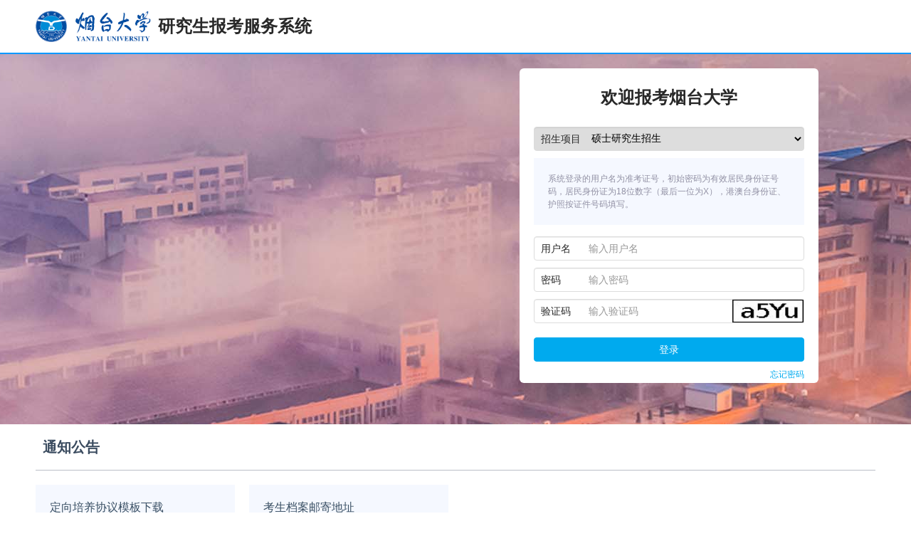

--- FILE ---
content_type: text/html;charset=UTF-8
request_url: http://gsas.ytu.edu.cn/logon;JSESSIONID=e9dcb122-ddce-4c7d-92d7-446b2b43250d
body_size: 3827
content:








<!DOCTYPE html>
<html>
<head>
	<title>研究生报考服务系统</title>
    <link rel="shortcut icon" href="/favicon.ico" type="image/x-icon" />
    <link rel="icon" sizes="any" mask href="/favicon.ico">
    <meta http-equiv="Content-Type" content="text/html; charset=UTF-8">
    <meta name="viewport" content="width=device-width, initial-scale=1.0">
    <meta http-equiv="X-UA-Compatible" content="ie=edge">
	<link rel="stylesheet" href="/resource/libs/pintuer/pintuer.css?12">
    <link rel="stylesheet" href="/login/css/login.css">
    <script src="/resource/libs/pintuer/jquery.js"></script>
    <script src="/resource/libs/pintuer/pintuer.js"></script>
    <script src="/resource/libs/respond.min.js"></script>
     <script src="/resource/libs/crypto.js"></script>
</head>
<body>
	
    
    
    
    
    
    
    
    
    
    <div class="header">
        <div class="container">
            <div class="logo">
                <img src="/resource/images/logo-name.png" alt="">
                <h1>研究生报考服务系统</h1>
            </div>
        </div>
    </div>
    <div class="banner-box">
        <div class="banner banner-background" data-pointer="0" data-interval="10">
            <div class="carousel">
                <div class="item">
                    <div class="slider-content" style="background: url(/resource/images/login-banner-01.jpg) center no-repeat;"></div>
                </div>
                
            </div>
        </div>
        <div class="container">
            <div class="login-box">
                <div class="login-title">欢迎报考烟台大学</div>
                <form action="/logon" method="post" class="form" id="formId">
                    <div class="form-group">
                        <div class="field field-icon">
                            <select name="kslb" id="kslb" class="input" onclick="showHint()" style="display:block; ">
                                <option value="-1" selected>-请选择招生项目-</option>
                                
	                               <option value="2" selected>硕士研究生招生</option>
								
	                               <option value="3" >博士研究生报考</option>
								  
                            </select>
                            <span class="input-name">招生项目</span>
                        </div>
                    </div>
                    <div  id="bmxz">
	                    <div class="login-remarks">
		                    
			                    <p class="desC" val="2">系统登录的用户名为准考证号，初始密码为有效居民身份证号码，居民身份证为18位数字（最后一位为X），港澳台身份证、护照按证件号码填写。</b>                                                               </p>
							
			                    <p class="desC" val="3"><b class="text-red">用户名：研招网报名生成的报名号；<br>密码：报名时填写的证件号码。</b><br>考生须严格按照报考条件及相关政策要求选择填报志愿，如实、准确提交报考信息和各项材料。如提供虚假、错误信息或弄虚作假，考生承担由此造成的一切后果。                                                                                                                                                                                                                                                                                                                                                                                                            </p>
							 
	               		</div>
	               		 <div>
	               		 &nbsp;
	               		 </div>
                	</div>
                    <div class="form-group">
                        <div class="field field-icon">
                            <input type="text" class="input" name="username" id="username" placeholder="输入用户名" autocomplete="off"/>
                            <span class="input-name">用户名</span>
                        </div>
                    </div>
                    <div class="form-group">
                        <div class="field field-icon">
                            <input type="password" class="input" name="password" id="password" placeholder="输入密码" autocomplete="off"/>
                            <span class="input-name">密码</span>
                        </div>
                    </div>
                    <div class="form-group">
                        <div class="field field-icon">
                            <input type="text" class="input" name="validateCode" id="validateCode" placeholder="输入验证码" autocomplete="off"/>
                            <span class="input-name">验证码</span>
                            <a class="input-code" href="javascript:void(0);">
                                <img id="imageID" title="点击刷新" width="120" height="32" style="padding-left: 20px;" onclick="getImageCode()" src="/captcha/imageCode" />
                            </a>
                        </div>
                    </div>
                    <div class="form-group" id="errorInfo" style="display: none;">
                    	
                    </div>
                    <div class="form-group">
                        <button class="button bg-sub" type="button" id="loginIt">登录</button>
                    </div>
                    <div class="text-small" id="loginDiv" >
                   		<span id="regId" style="display:none"> 还没有账号？<a href="javascript:void(0);" id="redFree">免费注册</a></span>
                      	<a href="/stu/account/findPassword" class="float-right" id="fpId">忘记密码</a>
                      	<span class="float-right">&nbsp;&nbsp;&nbsp;&nbsp;&nbsp;&nbsp;</span>
                      	<a id="regIdf" style="display:none" href="/stu/account/findPassword/findAccount" class="float-right" id="fpId">找回用户名</a>
                    </div>
                </form>
            </div>
        </div>
    </div>
    <!--报考信息-->
    <section class="container">
        <div class="title-main">
            <span class="Icon Icon-info"></span>通知公告
        </div>
        <div class="line-big">
            
            	<div class="xs6 xm4 xb3">
	                <div class="info-grounp" >
	                    <a href="/notice/show/16F77BC3A3716467E0639C74C2CA8880" target="_blank" class="tzgg" title="定向培养协议模板下载">定向培养协议模板下载</a>
	                    <div class="info-date">
	                        <span class="Icon Icon-date" ></span>2024-04-26
	                    </div>
	                </div>
	            </div>
            
            	<div class="xs6 xm4 xb3">
	                <div class="info-grounp" >
	                    <a href="/notice/show/16F77BC3A36F6467E0639C74C2CA8880" target="_blank" class="tzgg" title="考生档案邮寄地址">考生档案邮寄地址</a>
	                    <div class="info-date">
	                        <span class="Icon Icon-date" ></span>2024-04-26
	                    </div>
	                </div>
	            </div>
            
        </div>
    </section>
    

<div class="footer">
    <span>烟台大学研究生处</span>
    <span>地址：烟台市莱山区清泉路30号</span>
    <span></span>
    <span>邮政编码：264005</span>
    <span></span>
</div>
    <script type="text/javascript">
    /*使用enter登录  */
    $(document).keydown(function (event) {
    	if (event.keyCode == 13) {
    		$("#loginIt").click();
    	}
    });
    
    $(function(){
    });
    
    function Trim(str){ 
		if(str!=null&&str!=''){
	  		return str.replace(/(^\s*)|(\s*$)/g, "");
		}else{
			return '';
		}
	}
    
    
    function IEVersion() {
        var userAgent = navigator.userAgent; 
        var isIE = userAgent.indexOf("compatible") > -1 && userAgent.indexOf("MSIE") > -1; //判断是否IE<11浏览器  
        var isEdge = userAgent.indexOf("Edge") > -1 && !isIE; //判断是否IE的Edge浏览器  
        var isIE11 = userAgent.indexOf('Trident') > -1 && userAgent.indexOf("rv:11.0") > -1;
        if(isIE) {
            var reIE = new RegExp("MSIE (\\d+\\.\\d+);");
            reIE.test(userAgent);
            var fIEVersion = parseFloat(RegExp["$1"]);
            if(fIEVersion == 7) {
                return 7;
            } else if(fIEVersion == 8) {
                return 8;
            } else if(fIEVersion == 9) {
                return 9;
            } else if(fIEVersion == 10) {
                return 10;
            } else {
                return 6;//IE版本<=7
            }   
        } else if(isEdge) {
            return 'edge';//edge
        } else if(isIE11) {
            return 11; //IE11  
        }else{
            return -1;//不是ie浏览器
        }
    }
	if(IEVersion()!='-1'){
		$("#kslb").css('padding-left','70px');
	}
    
    function getImageCode() {
		var imageID = document.getElementById("imageID");
		imageID.src = "/captcha/imageCode?curDate="
				+ (new Date()).getTime();
	}
    
    
    function initDes(){
    	$(".desC").each(function(){          //弹出每一个li的文本
   	      	if($(this).attr('val')==$('#kslb').val()){
   	    	  	$(this).css('display','');
   	      	}else{
   	    	  	$(this).css('display','none');
   	      	}
    	});
    }

    
    jQuery(function($) {
    	var kslb=$('#kslb').val();
    	if(kslb=='-1'){
    		document.getElementById('bmxz').style.display="none";
		}
    	showHint();
		if(Trim($("#errorInfo").html())!=''){
			$("#errorInfo").css('display','')
		}
		initDes();
		$("#loginIt").click(function(){
			if($("#kslb").val()=='-1'){
				$("#errorInfo").html('请选择报名项目');
				$("#errorInfo").css('display','');
				$("#kslb").focus();
				return;
			}
			if(Trim($("#username").val())==''){
				$("#errorInfo").html('用户名不能为空');
				$("#errorInfo").css('display','');
				$("#username").focus();
				return;
			}
			if(Trim($("#password").val())==''){
				$("#errorInfo").html('密码不能为空');
				$("#errorInfo").css('display','');
				$("#password").focus();
				return;
			}
			var pwdVal = $("#password").val();
			var publicKey="0725@pwdorgopenp";
			var encrypts = CryptoJS.AES.encrypt(pwdVal, CryptoJS.enc.Utf8.parse(publicKey), {
			   mode: CryptoJS.mode.ECB,
			   padding: CryptoJS.pad.Pkcs7
			  }).toString();
			$("#password").val(encrypts);
			$("#formId").submit();
		});
  	});
  	//类别不同显示的东西不同
   	function showHint(){
   		var kslb=$('#kslb').val();
   		if(kslb=='1'||kslb=='3'||kslb=='2'||kslb=='4'||kslb=='6' || kslb=='5'|| kslb=='8'){
   			document.getElementById('bmxz').style.display="inline";
   		}
   		else{
   			document.getElementById('bmxz').style.display="none";
   		}
   		if(kslb==3||kslb==4||kslb==5||kslb=='6'){
   			$("#regId").css('display','');
   			$("#regIdf").css('display','');
   		}else {
   			$("#regId").css('display','none');
   			$("#regIdf").css('display','none');
   		}
   		initDes();
   	}
	$("#redFree").on('click',function() {
		window.location.href='/reg/free/'+$("#kslb").val();
	});
    </script>
</body>
		
</html>


--- FILE ---
content_type: text/css;charset=UTF-8
request_url: http://gsas.ytu.edu.cn/resource/libs/pintuer/pintuer.css?12
body_size: 155441
content:
html {
	margin: 0;
	padding: 0;
	border: 0;
	-webkit-text-size-adjust: 100%;
	-ms-text-size-adjust: 100%;
	-webkit-tap-highlight-color: rgba(0,0,0,0)
}

body,div,span,object,iframe,h1,h2,h3,h4,h5,h6,p,blockquote,pre,a,abbr,acronym,address,code,del,dfn,em,q,dl,dt,dd,ol,ul,li,fieldset,form,legend,caption,tbody,tfoot,thead,article,aside,dialog,figure,footer,header,hgroup,nav,section {
	margin: 0;
	padding: 0;
	border: 0;
	font-size: 14px;
	font: inherit;
	vertical-align: baseline
}

article,aside,details,figcaption,figure,dialog,footer,header,hgroup,menu,nav,section {
	display: block
}

body {
	font-size: 14px;
	color: #333;
	background: #fff;
	font-family: "Microsoft YaHei","simsun","Helvetica Neue",Arial,Helvetica,sans-serif
}

img {
	border: 0;
	vertical-align: bottom
}

::-webkit-input-placeholder {
	color: #999
}

:-moz-placeholder {
	color: #999
}

::-moz-placeholder {
	color: #999
}

:-ms-input-placeholder {
	color: #ccc
}

* {
	-webkit-box-sizing: border-box;
	-moz-box-sizing: border-box;
	box-sizing: border-box
}

*:before,*:after {
	-webkit-box-sizing: border-box;
	-moz-box-sizing: border-box;
	box-sizing: border-box
}

button::-moz-focus-inner,input::-moz-focus-inner {
	padding: 0;
	border: 0
}

textarea {
	overflow: auto
}

input:focus,textarea:focus,button:focus,select:focus {
	outline: 0
}

input::-ms-clear {
	display: none
}

article,aside,details,figcaption,figure,footer,header,hgroup,main,nav,section,summary {
	display: block
}

audio,canvas,progress,video {
	display: inline-block;
	vertical-align: baseline
}

audio:not([controls]) {
	display: none;
	height: 0
}[hidden],template {
	display: none
}

a {
	background: transparent
}

a:active,a:hover {
	outline: 0
}

a:focus {
	outline: thin dotted;
	outline: 5px auto -webkit-focus-ring-color;
	outline-offset: -2px
}

abbr[title] {
	border-bottom: 1px dotted
}

b,strong {
	font-weight: bold
}

dfn {
	font-style: italic
}

mark {
	color: #000;
	background: #ff0
}

small {
	font-size: 80%
}

sub,sup {
	position: relative;
	font-size: 75%;
	line-height: 0;
	vertical-align: baseline
}

sup {
	top: -.5em
}

sub {
	bottom: -.25em
}

svg:not(:root) {
	overflow: hidden
}

figure {
	margin: 1em 40px
}

hr {
	height: 0;
	-moz-box-sizing: content-box;
	box-sizing: content-box
}

pre {
	overflow: auto
}

code,kbd,pre,samp {
	font-family: monospace,monospace;
	font-size: 1em
}

button,input,optgroup,select,textarea {
	margin: 0;
	font: inherit
}

button {
	overflow: visible
}

button,select {
	text-transform: none
}

button,html input[type="button"],input[type="reset"],input[type="submit"] {
	-webkit-appearance: button;
	cursor: pointer
}

button[disabled],html input[disabled] {
	cursor: default
}

button::-moz-focus-inner,input::-moz-focus-inner {
	padding: 0;
	border: 0
}

input {
	line-height: normal
}

input[type="checkbox"],input[type="radio"] {
	box-sizing: border-box;
	padding: 0
}

input[type="number"]::-webkit-inner-spin-button,input[type="number"]::-webkit-outer-spin-button {
	height: auto
}

input[type="search"] {
	-webkit-box-sizing: content-box;
	-moz-box-sizing: content-box;
	box-sizing: content-box;
	-webkit-appearance: textfield
}

input[type="search"]::-webkit-search-cancel-button,input[type="search"]::-webkit-search-decoration {
	-webkit-appearance: none
}

fieldset {
	padding: .35em .625em .75em;
	margin: 0 2px;
	border: 1px solid #c0c0c0
}

legend {
	padding: 0;
	border: 0
}

optgroup {
	font-weight: bold
}

table {
	border-spacing: 0;
	border-collapse: collapse
}

td,th {
	padding: 0
}

.button {
	border: solid 1px #ddd;
	background: transparent;
	border-radius: 4px;
	font-size: 14px;
	padding: 6px 15px;
	margin: 0;
	display: inline-block;
	line-height: 20px;
	transition: all 1s cubic-bezier(0.175,0.885,0.32,1) 0s
}

.button[disabled] {
	pointer-events: none;
	cursor: not-allowed;
	webkit-box-shadow: none;
	box-shadow: none;
	filter: alpha(opacity=50);
	opacity: .5
}

.button:active {
	background-image: none;
	outline: 0;
	transition: all .3s cubic-bezier(0.175,0.885,0.32,1) 0s
}

.button:hover {
	transition: all .3s cubic-bezier(0.175,0.885,0.32,1) 0s
}

.button-block {
	display: block;
	width: 100%
}

.button-large {
	padding: 15px 20px;
	font-size: 24px;
	line-height: 24px
}

.button-big {
	padding: 10px 15px;
	font-size: 18px;
	line-height: 22px
}

.button-small {
	padding: 5px 10px;
	font-size: 12px;
	font-weight: normal;
	line-height: 18px
}

.button-little {
	padding: 3px 5px;
	font-size: 12px;
	font-weight: normal;
	line-height: 16px
}

.button.bg-main,.button.bg-sub,.button.bg-dot,.button.bg-black,.button.bg-gray,.button.bg-red,.button.bg-yellow,.button.bg-blue,.button.bg-green {
	color: #fff
}

.layout {
	width: 100%
}

.container,.container-layout {
	margin: 0 auto;
	padding: 0 10px
}

@media(min-width:760px) {
	.container {
		width: 750px
	}
}

@media(min-width:1000px) {
	.container {
		width: 1000px
	}
}

@media(min-width:1200px) {
	.container {
		width: 1200px
	}
}

.line {
	margin: 0;
	padding: 0
}

.x1,.x2,.x3,.x4,.x5,.x6,.x7,.x8,.x9,.x10,.x11,.x12,.xl1,.xl2,.xl3,.xl4,.xl5,.xl6,.xl7,.xl8,.xl9,.xl10,.xl11,.xl12,.xs1,.xs2,.xs3,.xs4,.xs5,.xs6,.xs7,.xs8,.xs9,.xs10,.xs11,.xs12,.xm1,.xm2,.xm3,.xm4,.xm5,.xm6,.xm7,.xm8,.xm9,.xm10,.xm11,.xm12,.xb1,.xb2,.xb3,.xb4,.xb5,.xb6,.xb7,.xb8,.xb9,.xb10,.xb11,.xb12 {
	position: relative;
	min-height: 1px
}

.line-big {
	margin-left: -10px;
	margin-right: -10px
}

.line-big .x1,.line-big .x2,.line-big .x3,.line-big .x4,.line-big .x5,.line-big .x6,.line-big .x7,.line-big .x8,.line-big .x9,.line-big .x10,.line-big .x11,.line-big .x12,.line-big .xl1,.line-big .xl2,.line-big .xl3,.line-big .xl4,.line-big .xl5,.line-big .xl6,.line-big .xl7,.line-big .xl8,.line-big .xl9,.line-big .xl10,.line-big .xl11,.line-big .xl12,.line-big .xs1,.line-big .xs2,.line-big .xs3,.line-big .xs4,.line-big .xs5,.line-big .xs6,.line-big .xs7,.line-big .xs8,.line-big .xs9,.line-big .xs10,.line-big .xs11,.line-big .xs12,.line-big .xm1,.line-big .xm2,.line-big .xm3,.line-big .xm4,.line-big .xm5,.line-big .xm6,.line-big .xm7,.line-big .xm8,.line-big .xm9,.line-big .xm10,.line-big .xm11,.line-big .xm12,.line-big .xb1,.line-big .xb2,.line-big .xb3,.line-big .xb4,.line-big .xb5,.line-big .xb6,.line-big .xb7,.line-big .xb8,.line-big .xb9,.line-big .xb10,.line-big .xb11,.line-big .xb12 {
	position: relative;
	min-height: 1px;
	padding-right: 10px;
	padding-left: 10px
}

.line-middle {
	margin-left: -5px;
	margin-right: -5px
}

.line-middle .x1,.line-middle .x2,.line-middle .x3,.line-middle .x4,.line-middle .x5,.line-middle .x6,.line-middle .x7,.line-middle .x8,.line-middle .x9,.line-middle .x10,.line-middle .x11,.line-middle .x12,.line-middle .xl1,.line-middle .xl2,.line-middle .xl3,.line-middle .xl4,.line-middle .xl5,.line-middle .xl6,.line-middle .xl7,.line-middle .xl8,.line-middle .xl9,.line-middle .xl10,.line-middle .xl11,.line-middle .xl12,.line-middle .xs1,.line-middle .xs2,.line-middle .xs3,.line-middle .xs4,.line-middle .xs5,.line-middle .xs6,.line-middle .xs7,.line-middle .xs8,.line-middle .xs9,.line-middle .xs10,.line-middle .xs11,.line-middle .xs12,.line-middle .xm1,.line-middle .xm2,.line-middle .xm3,.line-middle .xm4,.line-middle .xm5,.line-middle .xm6,.line-middle .xm7,.line-middle .xm8,.line-middle .xm9,.line-middle .xm10,.line-middle .xm11,.line-middle .xm12,.line-middle .xb1,.line-middle .xb2,.line-middle .xb3,.line-middle .xb4,.line-middle .xb5,.line-middle .xb6,.line-middle .xb7,.line-middle .xb8,.line-middle .xb9,.line-middle .xb10,.line-middle .xb11,.line-middle .xb12 {
	position: relative;
	min-height: 1px;
	padding-right: 5px;
	padding-left: 5px
}

.line-small {
	margin-left: -2px;
	margin-right: -2px
}

.line-small .x1,.line-small .x2,.line-small .x3,.line-small .x4,.line-small .x5,.line-small .x6,.line-small .x7,.line-small .x8,.line-small .x9,.line-small .x10,.line-small .x11,.line-small .x12,.line-small .xl1,.line-small .xl2,.line-small .xl3,.line-small .xl4,.line-small .xl5,.line-small .xl6,.line-small .xl7,.line-small .xl8,.line-small .xl9,.line-small .xl10,.line-small .xl11,.line-small .xl12,.line-small .xs1,.line-small .xs2,.line-small .xs3,.line-small .xs4,.line-small .xs5,.line-small .xs6,.line-small .xs7,.line-small .xs8,.line-small .xs9,.line-small .xs10,.line-small .xs11,.line-small .xs12,.line-small .xm1,.line-small .xm2,.line-small .xm3,.line-small .xm4,.line-small .xm5,.line-small .xm6,.line-small .xm7,.line-small .xm8,.line-small .xm9,.line-small .xm10,.line-small .xm11,.line-small .xm12,.line-small .xb1,.line-small .xb2,.line-small .xb3,.line-small .xb4,.line-small .xb5,.line-small .xb6,.line-small .xb7,.line-small .xb8,.line-small .xb9,.line-small .xb10,.line-small .xb11,.line-small .xb12 {
	position: relative;
	min-height: 1px;
	padding-right: 2px;
	padding-left: 2px
}

.x1,.x2,.x3,.x4,.x5,.x6,.x7,.x8,.x9,.x10,.x11,.x12 {
	float: left
}

.x1 {
	width: 8.33333333%
}

.x2 {
	width: 16.66666667%
}

.x3 {
	width: 25%
}

.x4 {
	width: 33.33333333%
}

.x5 {
	width: 41.66666667%
}

.x6 {
	width: 50%
}

.x7 {
	width: 58.33333333%
}

.x8 {
	width: 66.66666667%
}

.x9 {
	width: 75%
}

.x10 {
	width: 83.33333333%
}

.x11 {
	width: 91.66666667%
}

.x12 {
	width: 100%
}

.x0-left {
	left: 0
}

.x1-left {
	left: 8.33333333%
}

.x2-left {
	left: 16.66666667%
}

.x3-left {
	left: 25%
}

.x4-left {
	left: 33.33333333%
}

.x5-left {
	left: 41.66666667%
}

.x6-left {
	left: 50%
}

.x7-left {
	left: 58.33333333%
}

.x8-left {
	left: 66.66666667%
}

.x9-left {
	left: 75%
}

.x10-left {
	left: 83.33333333%
}

.x11-left {
	left: 91.66666667%
}

.x12-left {
	left: 100%
}

.x0-right {
	right: 0
}

.x1-right {
	right: 8.33333333%
}

.x2-right {
	right: 16.66666667%
}

.x3-right {
	right: 25%
}

.x4-right {
	right: 33.33333333%
}

.x5-right {
	right: 41.66666667%
}

.x6-right {
	right: 50%
}

.x7-right {
	right: 58.33333333%
}

.x8-right {
	right: 66.66666667%
}

.x9-right {
	right: 75%
}

.x10-right {
	right: 83.33333333%
}

.x11-right {
	right: 91.66666667%
}

.x12-right {
	right: 100%
}

.x0-move {
	margin-left: 0
}

.x1-move {
	margin-left: 8.33333333%
}

.x2-move {
	margin-left: 16.66666667%
}

.x3-move {
	margin-left: 25%
}

.x4-move {
	margin-left: 33.33333333%
}

.x5-move {
	margin-left: 41.66666667%
}

.x6-move {
	margin-left: 50%
}

.x7-move {
	margin-left: 58.33333333%
}

.x8-move {
	margin-left: 66.66666667%
}

.x9-move {
	margin-left: 75%
}

.x10-move {
	margin-left: 83.33333333%
}

.x11-move {
	margin-left: 91.66666667%
}

.x12-move {
	margin-left: 100%
}

@media(min-width:300px) {
	.xl1,.xl2,.xl3,.xl4,.xl5,.xl6,.xl7,.xl8,.xl9,.xl10,.xl11,.xl12 {
		float: left
	}

	.xl1 {
		width: 8.33333333%
	}

	.xl2 {
		width: 16.66666667%
	}

	.xl3 {
		width: 25%
	}

	.xl4 {
		width: 33.33333333%
	}

	.xl5 {
		width: 41.66666667%
	}

	.xl6 {
		width: 50%
	}

	.xl7 {
		width: 58.33333333%
	}

	.xl8 {
		width: 66.66666667%
	}

	.xl9 {
		width: 75%
	}

	.xl10 {
		width: 83.33333333%
	}

	.xl11 {
		width: 91.66666667%
	}

	.xl12 {
		width: 100%
	}

	.xl0-left {
		left: 0
	}

	.xl1-left {
		left: 8.33333333%
	}

	.xl2-left {
		left: 16.66666667%
	}

	.xl3-left {
		left: 25%
	}

	.xl4-left {
		left: 33.33333333%
	}

	.xl5-left {
		left: 41.66666667%
	}

	.xl6-left {
		left: 50%
	}

	.xl7-left {
		left: 58.33333333%
	}

	.xl8-left {
		left: 66.66666667%
	}

	.xl9-left {
		left: 75%
	}

	.xl10-left {
		left: 83.33333333%
	}

	.xl11-left {
		left: 91.66666667%
	}

	.xl12-left {
		left: 100%
	}

	.xl0-right {
		right: 0
	}

	.xl1-right {
		right: 8.33333333%
	}

	.xl2-right {
		right: 16.66666667%
	}

	.xl3-right {
		right: 25%
	}

	.xl4-right {
		right: 33.33333333%
	}

	.xl5-right {
		right: 41.66666667%
	}

	.xl6-right {
		right: 50%
	}

	.xl7-right {
		right: 58.33333333%
	}

	.xl8-right {
		right: 66.66666667%
	}

	.xl9-right {
		right: 75%
	}

	.xl10-right {
		right: 83.33333333%
	}

	.xl11-right {
		right: 91.66666667%
	}

	.xl12-right {
		right: 100%
	}

	.xl0-move {
		margin-left: 0
	}

	.xl1-move {
		margin-left: 8.33333333%
	}

	.xl2-move {
		margin-left: 16.66666667%
	}

	.xl3-move {
		margin-left: 25%
	}

	.xl4-move {
		margin-left: 33.33333333%
	}

	.xl5-move {
		margin-left: 41.66666667%
	}

	.xl6-move {
		margin-left: 50%
	}

	.xl7-move {
		margin-left: 58.33333333%
	}

	.xl8-move {
		margin-left: 66.66666667%
	}

	.xl9-move {
		margin-left: 75%
	}

	.xl10-move {
		margin-left: 83.33333333%
	}

	.xl11-move {
		margin-left: 91.66666667%
	}

	.xl12-move {
		margin-left: 100%
	}
}

@media(min-width:760px) {
	.xs1,.xs2,.xs3,.xs4,.xs5,.xs6,.xs7,.xs8,.xs9,.xs10,.xs11,.xs12 {
		float: left
	}

	.xs1 {
		width: 8.33333333%
	}

	.xs2 {
		width: 16.66666667%
	}

	.xs3 {
		width: 25%
	}

	.xs4 {
		width: 33.33333333%
	}

	.xs5 {
		width: 41.66666667%
	}

	.xs6 {
		width: 50%
	}

	.xs7 {
		width: 58.33333333%
	}

	.xs8 {
		width: 66.66666667%
	}

	.xs9 {
		width: 75%
	}

	.xs10 {
		width: 83.33333333%
	}

	.xs11 {
		width: 91.66666667%
	}

	.xs12 {
		width: 100%
	}

	.xs0-left {
		left: 0
	}

	.xs1-left {
		left: 8.33333333%
	}

	.xs2-left {
		left: 16.66666667%
	}

	.xs3-left {
		left: 25%
	}

	.xs4-left {
		left: 33.33333333%
	}

	.xs5-left {
		left: 41.66666667%
	}

	.xs6-left {
		left: 50%
	}

	.xs7-left {
		left: 58.33333333%
	}

	.xs8-left {
		left: 66.66666667%
	}

	.xs9-left {
		left: 75%
	}

	.xs10-left {
		left: 83.33333333%
	}

	.xs11-left {
		left: 91.66666667%
	}

	.xs12-left {
		left: 100%
	}

	.xs0-right {
		right: 0
	}

	.xs1-right {
		right: 8.33333333%
	}

	.xs2-right {
		right: 16.66666667%
	}

	.xs3-right {
		right: 25%
	}

	.xs4-right {
		right: 33.33333333%
	}

	.xs5-right {
		right: 41.66666667%
	}

	.xs6-right {
		right: 50%
	}

	.xs7-right {
		right: 58.33333333%
	}

	.xs8-right {
		right: 66.66666667%
	}

	.xs9-right {
		right: 75%
	}

	.xs10-right {
		right: 83.33333333%
	}

	.xs11-right {
		right: 91.66666667%
	}

	.xs12-right {
		right: 100%
	}

	.xs0-move {
		margin-left: 0
	}

	.xs1-move {
		margin-left: 8.33333333%
	}

	.xs2-move {
		margin-left: 16.66666667%
	}

	.xs3-move {
		margin-left: 25%
	}

	.xs4-move {
		margin-left: 33.33333333%
	}

	.xs5-move {
		margin-left: 41.66666667%
	}

	.xs6-move {
		margin-left: 50%
	}

	.xs7-move {
		margin-left: 58.33333333%
	}

	.xs8-move {
		margin-left: 66.66666667%
	}

	.xs9-move {
		margin-left: 75%
	}

	.xs10-move {
		margin-left: 83.33333333%
	}

	.xs11-move {
		margin-left: 91.66666667%
	}

	.xs12-move {
		margin-left: 100%
	}
}

@media(min-width:1000px) {
	.xm1,.xm2,.xm3,.xm4,.xm5,.xm6,.xm7,.xm8,.xm9,.xm10,.xm11,.xm12 {
		float: left
	}

	.xm1 {
		width: 8.33333333%
	}

	.xm2 {
		width: 16.66666667%
	}

	.xm3 {
		width: 25%
	}

	.xm4 {
		width: 33.33333333%
	}

	.xm5 {
		width: 41.66666667%
	}

	.xm6 {
		width: 50%
	}

	.xm7 {
		width: 58.33333333%
	}

	.xm8 {
		width: 66.66666667%
	}

	.xm9 {
		width: 75%
	}

	.xm10 {
		width: 83.33333333%
	}

	.xm11 {
		width: 91.66666667%
	}

	.xm12 {
		width: 100%
	}

	.xm0-left {
		left: 0
	}

	.xm1-left {
		left: 8.33333333%
	}

	.xm2-left {
		left: 16.66666667%
	}

	.xm3-left {
		left: 25%
	}

	.xm4-left {
		left: 33.33333333%
	}

	.xm5-left {
		left: 41.66666667%
	}

	.xm6-left {
		left: 50%
	}

	.xm7-left {
		left: 58.33333333%
	}

	.xm8-left {
		left: 66.66666667%
	}

	.xm9-left {
		left: 75%
	}

	.xm10-left {
		left: 83.33333333%
	}

	.xm11-left {
		left: 91.66666667%
	}

	.xm12-left {
		left: 100%
	}

	.xm0-right {
		right: 0
	}

	.xm1-right {
		right: 8.33333333%
	}

	.xm2-right {
		right: 16.66666667%
	}

	.xm3-right {
		right: 25%
	}

	.xm4-right {
		right: 33.33333333%
	}

	.xm5-right {
		right: 41.66666667%
	}

	.xm6-right {
		right: 50%
	}

	.xm7-right {
		right: 58.33333333%
	}

	.xm8-right {
		right: 66.66666667%
	}

	.xm9-right {
		right: 75%
	}

	.xm10-right {
		right: 83.33333333%
	}

	.xm11-right {
		right: 91.66666667%
	}

	.xm12-right {
		right: 100%
	}

	.xm0-move {
		margin-left: 0
	}

	.xm1-move {
		margin-left: 8.33333333%
	}

	.xm2-move {
		margin-left: 16.66666667%
	}

	.xm3-move {
		margin-left: 25%
	}

	.xm4-move {
		margin-left: 33.33333333%
	}

	.xm5-move {
		margin-left: 41.66666667%
	}

	.xm6-move {
		margin-left: 50%
	}

	.xm7-move {
		margin-left: 58.33333333%
	}

	.xm8-move {
		margin-left: 66.66666667%
	}

	.xm9-move {
		margin-left: 75%
	}

	.xm10-move {
		margin-left: 83.33333333%
	}

	.xm11-move {
		margin-left: 91.66666667%
	}

	.xm12-move {
		margin-left: 100%
	}
}

@media(min-width:1200px) {
	.xb1,.xb2,.xb3,.xb4,.xb5,.xb6,.xb7,.xb8,.xb9,.xb10,.xb11,.xb12 {
		float: left
	}

	.xb1 {
		width: 8.33333333%
	}

	.xb2 {
		width: 16.66666667%
	}

	.xb3 {
		width: 25%
	}

	.xb4 {
		width: 33.33333333%
	}

	.xb5 {
		width: 41.66666667%
	}

	.xb6 {
		width: 50%
	}

	.xb7 {
		width: 58.33333333%
	}

	.xb8 {
		width: 66.66666667%
	}

	.xb9 {
		width: 75%
	}

	.xb10 {
		width: 83.33333333%
	}

	.xb11 {
		width: 91.66666667%
	}

	.xb12 {
		width: 100%
	}

	.xb0-left {
		left: 0
	}

	.xb1-left {
		left: 8.33333333%
	}

	.xb2-left {
		left: 16.66666667%
	}

	.xb3-left {
		left: 25%
	}

	.xb4-left {
		left: 33.33333333%
	}

	.xb5-left {
		left: 41.66666667%
	}

	.xb6-left {
		left: 50%
	}

	.xb7-left {
		left: 58.33333333%
	}

	.xb8-left {
		left: 66.66666667%
	}

	.xb9-left {
		left: 75%
	}

	.xb10-left {
		left: 83.33333333%
	}

	.xb11-left {
		left: 91.66666667%
	}

	.xb12-left {
		left: 100%
	}

	.xb0-right {
		right: 0
	}

	.xb1-right {
		right: 8.33333333%
	}

	.xb2-right {
		right: 16.66666667%
	}

	.xb3-right {
		right: 25%
	}

	.xb4-right {
		right: 33.33333333%
	}

	.xb5-right {
		right: 41.66666667%
	}

	.xb6-right {
		right: 50%
	}

	.xb7-right {
		right: 58.33333333%
	}

	.xb8-right {
		right: 66.66666667%
	}

	.xb9-right {
		right: 75%
	}

	.xb10-right {
		right: 83.33333333%
	}

	.xb11-right {
		right: 91.66666667%
	}

	.xb12-right {
		right: 100%
	}

	.xb0-move {
		margin-left: 0
	}

	.xb1-move {
		margin-left: 8.33333333%
	}

	.xb2-move {
		margin-left: 16.66666667%
	}

	.xb3-move {
		margin-left: 25%
	}

	.xb4-move {
		margin-left: 33.33333333%
	}

	.xb5-move {
		margin-left: 41.66666667%
	}

	.xb6-move {
		margin-left: 50%
	}

	.xb7-move {
		margin-left: 58.33333333%
	}

	.xb8-move {
		margin-left: 66.66666667%
	}

	.xb9-move {
		margin-left: 75%
	}

	.xb10-move {
		margin-left: 83.33333333%
	}

	.xb11-move {
		margin-left: 91.66666667%
	}

	.xb12-move {
		margin-left: 100%
	}
}

@media(max-width:760px) {
	.show-l {
		display: block!important
	}

	.hidden-l {
		display: none!important
	}
}

@media(min-width:761px) and (max-width:1000px) {
	.show-s {
		display: block!important
	}

	.hidden-s {
		display: none!important
	}
}

@media(min-width:1001px) and (max-width:1200px) {
	.show-m {
		display: block!important
	}

	.hidden-m {
		display: none!important
	}
}

@media(min-width:1201px) {
	.show-b {
		display: block!important
	}

	.hidden-b {
		display: none!important
	}
}

@font-face {
	font-family:'FontAwesome';src:url('fontawesome-webfont.eot?v=4.1.0');src:url('fontawesome-webfont.eot?#iefix&v=4.1.0') format('embedded-opentype'),url('fontawesome-webfont.woff?v=4.1.0') format('woff'),url('fontawesome-webfont.ttf?v=4.1.0') format('truetype'),url('fontawesome-webfont.svg?v=4.1.0#fontawesomeregular') format('svg');font-weight:normal;font-style:normal
}[class*='icon-']:before {
	display: inline-block;
	font-family: "FontAwesome";
	font-weight: normal;
	font-style: normal;
	vertical-align: baseline;
	line-height: 1;
	-webkit-font-smoothing: antialiased;
	-moz-osx-font-smoothing: grayscale
}

.icon-glass:before {
	content: "\f000"
}

.icon-music:before {
	content: "\f001"
}

.icon-search:before {
	content: "\f002"
}

.icon-envelope-o:before {
	content: "\f003"
}

.icon-heart:before {
	content: "\f004"
}

.icon-star:before {
	content: "\f005"
}

.icon-star-o:before {
	content: "\f006"
}

.icon-user:before {
	content: "\f007"
}

.icon-film:before {
	content: "\f008"
}

.icon-th-large:before {
	content: "\f009"
}

.icon-th:before {
	content: "\f00a"
}

.icon-th-list:before {
	content: "\f00b"
}

.icon-check:before {
	content: "\f00c"
}

.icon-times:before {
	content: "\f00d"
}

.icon-search-plus:before {
	content: "\f00e"
}

.icon-search-minus:before {
	content: "\f010"
}

.icon-power-off:before {
	content: "\f011"
}

.icon-signal:before {
	content: "\f012"
}

.icon-gear:before,.icon-cog:before {
	content: "\f013"
}

.icon-trash-o:before {
	content: "\f014"
}

.icon-home:before {
	content: "\f015"
}

.icon-file-o:before {
	content: "\f016"
}

.icon-clock-o:before {
	content: "\f017"
}

.icon-road:before {
	content: "\f018"
}

.icon-download:before {
	content: "\f019"
}

.icon-arrow-circle-o-down:before {
	content: "\f01a"
}

.icon-arrow-circle-o-up:before {
	content: "\f01b"
}

.icon-inbox:before {
	content: "\f01c"
}

.icon-play-circle-o:before {
	content: "\f01d"
}

.icon-rotate-right:before,.icon-repeat:before {
	content: "\f01e"
}

.icon-refresh:before {
	content: "\f021"
}

.icon-list-alt:before {
	content: "\f022"
}

.icon-lock:before {
	content: "\f023"
}

.icon-flag:before {
	content: "\f024"
}

.icon-headphones:before {
	content: "\f025"
}

.icon-volume-off:before {
	content: "\f026"
}

.icon-volume-down:before {
	content: "\f027"
}

.icon-volume-up:before {
	content: "\f028"
}

.icon-qrcode:before {
	content: "\f029"
}

.icon-barcode:before {
	content: "\f02a"
}

.icon-tag:before {
	content: "\f02b"
}

.icon-tags:before {
	content: "\f02c"
}

.icon-book:before {
	content: "\f02d"
}

.icon-bookmark:before {
	content: "\f02e"
}

.icon-print:before {
	content: "\f02f"
}

.icon-camera:before {
	content: "\f030"
}

.icon-font:before {
	content: "\f031"
}

.icon-bold:before {
	content: "\f032"
}

.icon-italic:before {
	content: "\f033"
}

.icon-text-height:before {
	content: "\f034"
}

.icon-text-width:before {
	content: "\f035"
}

.icon-align-left:before {
	content: "\f036"
}

.icon-align-center:before {
	content: "\f037"
}

.icon-align-right:before {
	content: "\f038"
}

.icon-align-justify:before {
	content: "\f039"
}

.icon-list:before {
	content: "\f03a"
}

.icon-dedent:before,.icon-outdent:before {
	content: "\f03b"
}

.icon-indent:before {
	content: "\f03c"
}

.icon-video-camera:before {
	content: "\f03d"
}

.icon-photo:before,.icon-image:before,.icon-picture-o:before {
	content: "\f03e"
}

.icon-pencil:before {
	content: "\f040"
}

.icon-map-marker:before {
	content: "\f041"
}

.icon-adjust:before {
	content: "\f042"
}

.icon-tint:before {
	content: "\f043"
}

.icon-edit:before,.icon-pencil-square-o:before {
	content: "\f044"
}

.icon-share-square-o:before {
	content: "\f045"
}

.icon-check-square-o:before {
	content: "\f046"
}

.icon-arrows:before {
	content: "\f047"
}

.icon-step-backward:before {
	content: "\f048"
}

.icon-fast-backward:before {
	content: "\f049"
}

.icon-backward:before {
	content: "\f04a"
}

.icon-play:before {
	content: "\f04b"
}

.icon-pause:before {
	content: "\f04c"
}

.icon-stop:before {
	content: "\f04d"
}

.icon-forward:before {
	content: "\f04e"
}

.icon-fast-forward:before {
	content: "\f050"
}

.icon-step-forward:before {
	content: "\f051"
}

.icon-eject:before {
	content: "\f052"
}

.icon-chevron-left:before {
	content: "\f053"
}

.icon-chevron-right:before {
	content: "\f054"
}

.icon-plus-circle:before {
	content: "\f055"
}

.icon-minus-circle:before {
	content: "\f056"
}

.icon-times-circle:before {
	content: "\f057"
}

.icon-check-circle:before {
	content: "\f058"
}

.icon-question-circle:before {
	content: "\f059"
}

.icon-info-circle:before {
	content: "\f05a"
}

.icon-crosshairs:before {
	content: "\f05b"
}

.icon-times-circle-o:before {
	content: "\f05c"
}

.icon-check-circle-o:before {
	content: "\f05d"
}

.icon-ban:before {
	content: "\f05e"
}

.icon-arrow-left:before {
	content: "\f060"
}

.icon-arrow-right:before {
	content: "\f061"
}

.icon-arrow-up:before {
	content: "\f062"
}

.icon-arrow-down:before {
	content: "\f063"
}

.icon-mail-forward:before,.icon-share:before {
	content: "\f064"
}

.icon-expand:before {
	content: "\f065"
}

.icon-compress:before {
	content: "\f066"
}

.icon-plus:before {
	content: "\f067"
}

.icon-minus:before {
	content: "\f068"
}

.icon-asterisk:before {
	content: "\f069"
}

.icon-exclamation-circle:before {
	content: "\f06a"
}

.icon-gift:before {
	content: "\f06b"
}

.icon-leaf:before {
	content: "\f06c"
}

.icon-fire:before {
	content: "\f06d"
}

.icon-eye:before {
	content: "\f06e"
}

.icon-eye-slash:before {
	content: "\f070"
}

.icon-warning:before,.icon-exclamation-triangle:before {
	content: "\f071"
}

.icon-plane:before {
	content: "\f072"
}

.icon-calendar:before {
	content: "\f073"
}

.icon-random:before {
	content: "\f074"
}

.icon-comment:before {
	content: "\f075"
}

.icon-magnet:before {
	content: "\f076"
}

.icon-chevron-up:before {
	content: "\f077"
}

.icon-chevron-down:before {
	content: "\f078"
}

.icon-retweet:before {
	content: "\f079"
}

.icon-shopping-cart:before {
	content: "\f07a"
}

.icon-folder:before {
	content: "\f07b"
}

.icon-folder-open:before {
	content: "\f07c"
}

.icon-arrows-v:before {
	content: "\f07d"
}

.icon-arrows-h:before {
	content: "\f07e"
}

.icon-bar-chart-o:before {
	content: "\f080"
}

.icon-twitter-square:before {
	content: "\f081"
}

.icon-facebook-square:before {
	content: "\f082"
}

.icon-camera-retro:before {
	content: "\f083"
}

.icon-key:before {
	content: "\f084"
}

.icon-gears:before,.icon-cogs:before {
	content: "\f085"
}

.icon-comments:before {
	content: "\f086"
}

.icon-thumbs-o-up:before {
	content: "\f087"
}

.icon-thumbs-o-down:before {
	content: "\f088"
}

.icon-star-half:before {
	content: "\f089"
}

.icon-heart-o:before {
	content: "\f08a"
}

.icon-sign-out:before {
	content: "\f08b"
}

.icon-linkedin-square:before {
	content: "\f08c"
}

.icon-thumb-tack:before {
	content: "\f08d"
}

.icon-external-link:before {
	content: "\f08e"
}

.icon-sign-in:before {
	content: "\f090"
}

.icon-trophy:before {
	content: "\f091"
}

.icon-github-square:before {
	content: "\f092"
}

.icon-upload:before {
	content: "\f093"
}

.icon-lemon-o:before {
	content: "\f094"
}

.icon-phone:before {
	content: "\f095"
}

.icon-square-o:before {
	content: "\f096"
}

.icon-bookmark-o:before {
	content: "\f097"
}

.icon-phone-square:before {
	content: "\f098"
}

.icon-twitter:before {
	content: "\f099"
}

.icon-facebook:before {
	content: "\f09a"
}

.icon-github:before {
	content: "\f09b"
}

.icon-unlock:before {
	content: "\f09c"
}

.icon-credit-card:before {
	content: "\f09d"
}

.icon-rss:before {
	content: "\f09e"
}

.icon-hdd-o:before {
	content: "\f0a0"
}

.icon-bullhorn:before {
	content: "\f0a1"
}

.icon-bell:before {
	content: "\f0f3"
}

.icon-certificate:before {
	content: "\f0a3"
}

.icon-hand-o-right:before {
	content: "\f0a4"
}

.icon-hand-o-left:before {
	content: "\f0a5"
}

.icon-hand-o-up:before {
	content: "\f0a6"
}

.icon-hand-o-down:before {
	content: "\f0a7"
}

.icon-arrow-circle-left:before {
	content: "\f0a8"
}

.icon-arrow-circle-right:before {
	content: "\f0a9"
}

.icon-arrow-circle-up:before {
	content: "\f0aa"
}

.icon-arrow-circle-down:before {
	content: "\f0ab"
}

.icon-globe:before {
	content: "\f0ac"
}

.icon-wrench:before {
	content: "\f0ad"
}

.icon-tasks:before {
	content: "\f0ae"
}

.icon-filter:before {
	content: "\f0b0"
}

.icon-briefcase:before {
	content: "\f0b1"
}

.icon-arrows-alt:before {
	content: "\f0b2"
}

.icon-group:before,.icon-users:before {
	content: "\f0c0"
}

.icon-chain:before,.icon-link:before {
	content: "\f0c1"
}

.icon-cloud:before {
	content: "\f0c2"
}

.icon-flask:before {
	content: "\f0c3"
}

.icon-cut:before,.icon-scissors:before {
	content: "\f0c4"
}

.icon-copy:before,.icon-files-o:before {
	content: "\f0c5"
}

.icon-paperclip:before {
	content: "\f0c6"
}

.icon-save:before,.icon-floppy-o:before {
	content: "\f0c7"
}

.icon-square:before {
	content: "\f0c8"
}

.icon-navicon:before,.icon-reorder:before,.icon-bars:before {
	content: "\f0c9"
}

.icon-list-ul:before {
	content: "\f0ca"
}

.icon-list-ol:before {
	content: "\f0cb"
}

.icon-strikethrough:before {
	content: "\f0cc"
}

.icon-underline:before {
	content: "\f0cd"
}

.icon-table:before {
	content: "\f0ce"
}

.icon-magic:before {
	content: "\f0d0"
}

.icon-truck:before {
	content: "\f0d1"
}

.icon-pinterest:before {
	content: "\f0d2"
}

.icon-pinterest-square:before {
	content: "\f0d3"
}

.icon-google-plus-square:before {
	content: "\f0d4"
}

.icon-google-plus:before {
	content: "\f0d5"
}

.icon-money:before {
	content: "\f0d6"
}

.icon-caret-down:before {
	content: "\f0d7"
}

.icon-caret-up:before {
	content: "\f0d8"
}

.icon-caret-left:before {
	content: "\f0d9"
}

.icon-caret-right:before {
	content: "\f0da"
}

.icon-columns:before {
	content: "\f0db"
}

.icon-unsorted:before,.icon-sort:before {
	content: "\f0dc"
}

.icon-sort-down:before,.icon-sort-desc:before {
	content: "\f0dd"
}

.icon-sort-up:before,.icon-sort-asc:before {
	content: "\f0de"
}

.icon-envelope:before {
	content: "\f0e0"
}

.icon-linkedin:before {
	content: "\f0e1"
}

.icon-rotate-left:before,.icon-undo:before {
	content: "\f0e2"
}

.icon-legal:before,.icon-gavel:before {
	content: "\f0e3"
}

.icon-dashboard:before,.icon-tachometer:before {
	content: "\f0e4"
}

.icon-comment-o:before {
	content: "\f0e5"
}

.icon-comments-o:before {
	content: "\f0e6"
}

.icon-flash:before,.icon-bolt:before {
	content: "\f0e7"
}

.icon-sitemap:before {
	content: "\f0e8"
}

.icon-umbrella:before {
	content: "\f0e9"
}

.icon-paste:before,.icon-clipboard:before {
	content: "\f0ea"
}

.icon-lightbulb-o:before {
	content: "\f0eb"
}

.icon-exchange:before {
	content: "\f0ec"
}

.icon-cloud-download:before {
	content: "\f0ed"
}

.icon-cloud-upload:before {
	content: "\f0ee"
}

.icon-user-md:before {
	content: "\f0f0"
}

.icon-stethoscope:before {
	content: "\f0f1"
}

.icon-suitcase:before {
	content: "\f0f2"
}

.icon-bell-o:before {
	content: "\f0a2"
}

.icon-coffee:before {
	content: "\f0f4"
}

.icon-cutlery:before {
	content: "\f0f5"
}

.icon-file-text-o:before {
	content: "\f0f6"
}

.icon-building-o:before {
	content: "\f0f7"
}

.icon-hospital-o:before {
	content: "\f0f8"
}

.icon-ambulance:before {
	content: "\f0f9"
}

.icon-medkit:before {
	content: "\f0fa"
}

.icon-fighter-jet:before {
	content: "\f0fb"
}

.icon-beer:before {
	content: "\f0fc"
}

.icon-h-square:before {
	content: "\f0fd"
}

.icon-plus-square:before {
	content: "\f0fe"
}

.icon-angle-double-left:before {
	content: "\f100"
}

.icon-angle-double-right:before {
	content: "\f101"
}

.icon-angle-double-up:before {
	content: "\f102"
}

.icon-angle-double-down:before {
	content: "\f103"
}

.icon-angle-left:before {
	content: "\f104"
}

.icon-angle-right:before {
	content: "\f105"
}

.icon-angle-up:before {
	content: "\f106"
}

.icon-angle-down:before {
	content: "\f107"
}

.icon-desktop:before {
	content: "\f108"
}

.icon-laptop:before {
	content: "\f109"
}

.icon-tablet:before {
	content: "\f10a"
}

.icon-mobile-phone:before,.icon-mobile:before {
	content: "\f10b"
}

.icon-circle-o:before {
	content: "\f10c"
}

.icon-quote-left:before {
	content: "\f10d"
}

.icon-quote-right:before {
	content: "\f10e"
}

.icon-spinner:before {
	content: "\f110"
}

.icon-circle:before {
	content: "\f111"
}

.icon-mail-reply:before,.icon-reply:before {
	content: "\f112"
}

.icon-github-alt:before {
	content: "\f113"
}

.icon-folder-o:before {
	content: "\f114"
}

.icon-folder-open-o:before {
	content: "\f115"
}

.icon-smile-o:before {
	content: "\f118"
}

.icon-frown-o:before {
	content: "\f119"
}

.icon-meh-o:before {
	content: "\f11a"
}

.icon-gamepad:before {
	content: "\f11b"
}

.icon-keyboard-o:before {
	content: "\f11c"
}

.icon-flag-o:before {
	content: "\f11d"
}

.icon-flag-checkered:before {
	content: "\f11e"
}

.icon-terminal:before {
	content: "\f120"
}

.icon-code:before {
	content: "\f121"
}

.icon-mail-reply-all:before,.icon-reply-all:before {
	content: "\f122"
}

.icon-star-half-empty:before,.icon-star-half-full:before,.icon-star-half-o:before {
	content: "\f123"
}

.icon-location-arrow:before {
	content: "\f124"
}

.icon-crop:before {
	content: "\f125"
}

.icon-code-fork:before {
	content: "\f126"
}

.icon-unlink:before,.icon-chain-broken:before {
	content: "\f127"
}

.icon-question:before {
	content: "\f128"
}

.icon-info:before {
	content: "\f129"
}

.icon-exclamation:before {
	content: "\f12a"
}

.icon-superscript:before {
	content: "\f12b"
}

.icon-subscript:before {
	content: "\f12c"
}

.icon-eraser:before {
	content: "\f12d"
}

.icon-puzzle-piece:before {
	content: "\f12e"
}

.icon-microphone:before {
	content: "\f130"
}

.icon-microphone-slash:before {
	content: "\f131"
}

.icon-shield:before {
	content: "\f132"
}

.icon-calendar-o:before {
	content: "\f133"
}

.icon-fire-extinguisher:before {
	content: "\f134"
}

.icon-rocket:before {
	content: "\f135"
}

.icon-maxcdn:before {
	content: "\f136"
}

.icon-chevron-circle-left:before {
	content: "\f137"
}

.icon-chevron-circle-right:before {
	content: "\f138"
}

.icon-chevron-circle-up:before {
	content: "\f139"
}

.icon-chevron-circle-down:before {
	content: "\f13a"
}

.icon-html5:before {
	content: "\f13b"
}

.icon-css3:before {
	content: "\f13c"
}

.icon-anchor:before {
	content: "\f13d"
}

.icon-unlock-alt:before {
	content: "\f13e"
}

.icon-bullseye:before {
	content: "\f140"
}

.icon-ellipsis-h:before {
	content: "\f141"
}

.icon-ellipsis-v:before {
	content: "\f142"
}

.icon-rss-square:before {
	content: "\f143"
}

.icon-play-circle:before {
	content: "\f144"
}

.icon-ticket:before {
	content: "\f145"
}

.icon-minus-square:before {
	content: "\f146"
}

.icon-minus-square-o:before {
	content: "\f147"
}

.icon-level-up:before {
	content: "\f148"
}

.icon-level-down:before {
	content: "\f149"
}

.icon-check-square:before {
	content: "\f14a"
}

.icon-pencil-square:before {
	content: "\f14b"
}

.icon-external-link-square:before {
	content: "\f14c"
}

.icon-share-square:before {
	content: "\f14d"
}

.icon-compass:before {
	content: "\f14e"
}

.icon-toggle-down:before,.icon-caret-square-o-down:before {
	content: "\f150"
}

.icon-toggle-up:before,.icon-caret-square-o-up:before {
	content: "\f151"
}

.icon-toggle-right:before,.icon-caret-square-o-right:before {
	content: "\f152"
}

.icon-euro:before,.icon-eur:before {
	content: "\f153"
}

.icon-gbp:before {
	content: "\f154"
}

.icon-dollar:before,.icon-usd:before {
	content: "\f155"
}

.icon-rupee:before,.icon-inr:before {
	content: "\f156"
}

.icon-cny:before,.icon-rmb:before,.icon-yen:before,.icon-jpy:before {
	content: "\f157"
}

.icon-ruble:before,.icon-rouble:before,.icon-rub:before {
	content: "\f158"
}

.icon-won:before,.icon-krw:before {
	content: "\f159"
}

.icon-bitcoin:before,.icon-btc:before {
	content: "\f15a"
}

.icon-file:before {
	content: "\f15b"
}

.icon-file-text:before {
	content: "\f15c"
}

.icon-sort-alpha-asc:before {
	content: "\f15d"
}

.icon-sort-alpha-desc:before {
	content: "\f15e"
}

.icon-sort-amount-asc:before {
	content: "\f160"
}

.icon-sort-amount-desc:before {
	content: "\f161"
}

.icon-sort-numeric-asc:before {
	content: "\f162"
}

.icon-sort-numeric-desc:before {
	content: "\f163"
}

.icon-thumbs-up:before {
	content: "\f164"
}

.icon-thumbs-down:before {
	content: "\f165"
}

.icon-youtube-square:before {
	content: "\f166"
}

.icon-youtube:before {
	content: "\f167"
}

.icon-xing:before {
	content: "\f168"
}

.icon-xing-square:before {
	content: "\f169"
}

.icon-youtube-play:before {
	content: "\f16a"
}

.icon-dropbox:before {
	content: "\f16b"
}

.icon-stack-overflow:before {
	content: "\f16c"
}

.icon-instagram:before {
	content: "\f16d"
}

.icon-flickr:before {
	content: "\f16e"
}

.icon-adn:before {
	content: "\f170"
}

.icon-bitbucket:before {
	content: "\f171"
}

.icon-bitbucket-square:before {
	content: "\f172"
}

.icon-tumblr:before {
	content: "\f173"
}

.icon-tumblr-square:before {
	content: "\f174"
}

.icon-long-arrow-down:before {
	content: "\f175"
}

.icon-long-arrow-up:before {
	content: "\f176"
}

.icon-long-arrow-left:before {
	content: "\f177"
}

.icon-long-arrow-right:before {
	content: "\f178"
}

.icon-apple:before {
	content: "\f179"
}

.icon-windows:before {
	content: "\f17a"
}

.icon-android:before {
	content: "\f17b"
}

.icon-linux:before {
	content: "\f17c"
}

.icon-dribbble:before {
	content: "\f17d"
}

.icon-skype:before {
	content: "\f17e"
}

.icon-foursquare:before {
	content: "\f180"
}

.icon-trello:before {
	content: "\f181"
}

.icon-female:before {
	content: "\f182"
}

.icon-male:before {
	content: "\f183"
}

.icon-gittip:before {
	content: "\f184"
}

.icon-sun-o:before {
	content: "\f185"
}

.icon-moon-o:before {
	content: "\f186"
}

.icon-archive:before {
	content: "\f187"
}

.icon-bug:before {
	content: "\f188"
}

.icon-vk:before {
	content: "\f189"
}

.icon-weibo:before {
	content: "\f18a"
}

.icon-renren:before {
	content: "\f18b"
}

.icon-pagelines:before {
	content: "\f18c"
}

.icon-stack-exchange:before {
	content: "\f18d"
}

.icon-arrow-circle-o-right:before {
	content: "\f18e"
}

.icon-arrow-circle-o-left:before {
	content: "\f190"
}

.icon-toggle-left:before,.icon-caret-square-o-left:before {
	content: "\f191"
}

.icon-dot-circle-o:before {
	content: "\f192"
}

.icon-wheelchair:before {
	content: "\f193"
}

.icon-vimeo-square:before {
	content: "\f194"
}

.icon-turkish-lira:before,.icon-try:before {
	content: "\f195"
}

.icon-plus-square-o:before {
	content: "\f196"
}

.icon-space-shuttle:before {
	content: "\f197"
}

.icon-slack:before {
	content: "\f198"
}

.icon-envelope-square:before {
	content: "\f199"
}

.icon-wordpress:before {
	content: "\f19a"
}

.icon-openid:before {
	content: "\f19b"
}

.icon-institution:before,.icon-bank:before,.icon-university:before {
	content: "\f19c"
}

.icon-mortar-board:before,.icon-graduation-cap:before {
	content: "\f19d"
}

.icon-yahoo:before {
	content: "\f19e"
}

.icon-google:before {
	content: "\f1a0"
}

.icon-reddit:before {
	content: "\f1a1"
}

.icon-reddit-square:before {
	content: "\f1a2"
}

.icon-stumbleupon-circle:before {
	content: "\f1a3"
}

.icon-stumbleupon:before {
	content: "\f1a4"
}

.icon-delicious:before {
	content: "\f1a5"
}

.icon-digg:before {
	content: "\f1a6"
}

.icon-pied-piper-square:before,.icon-pied-piper:before {
	content: "\f1a7"
}

.icon-pied-piper-alt:before {
	content: "\f1a8"
}

.icon-drupal:before {
	content: "\f1a9"
}

.icon-joomla:before {
	content: "\f1aa"
}

.icon-language:before {
	content: "\f1ab"
}

.icon-fax:before {
	content: "\f1ac"
}

.icon-building:before {
	content: "\f1ad"
}

.icon-child:before {
	content: "\f1ae"
}

.icon-paw:before {
	content: "\f1b0"
}

.icon-spoon:before {
	content: "\f1b1"
}

.icon-cube:before {
	content: "\f1b2"
}

.icon-cubes:before {
	content: "\f1b3"
}

.icon-behance:before {
	content: "\f1b4"
}

.icon-behance-square:before {
	content: "\f1b5"
}

.icon-steam:before {
	content: "\f1b6"
}

.icon-steam-square:before {
	content: "\f1b7"
}

.icon-recycle:before {
	content: "\f1b8"
}

.icon-automobile:before,.icon-car:before {
	content: "\f1b9"
}

.icon-cab:before,.icon-taxi:before {
	content: "\f1ba"
}

.icon-tree:before {
	content: "\f1bb"
}

.icon-spotify:before {
	content: "\f1bc"
}

.icon-deviantart:before {
	content: "\f1bd"
}

.icon-soundcloud:before {
	content: "\f1be"
}

.icon-database:before {
	content: "\f1c0"
}

.icon-file-pdf-o:before {
	content: "\f1c1"
}

.icon-file-word-o:before {
	content: "\f1c2"
}

.icon-file-excel-o:before {
	content: "\f1c3"
}

.icon-file-powerpoint-o:before {
	content: "\f1c4"
}

.icon-file-photo-o:before,.icon-file-picture-o:before,.icon-file-image-o:before {
	content: "\f1c5"
}

.icon-file-zip-o:before,.icon-file-archive-o:before {
	content: "\f1c6"
}

.icon-file-sound-o:before,.icon-file-audio-o:before {
	content: "\f1c7"
}

.icon-file-movie-o:before,.icon-file-video-o:before {
	content: "\f1c8"
}

.icon-file-code-o:before {
	content: "\f1c9"
}

.icon-vine:before {
	content: "\f1ca"
}

.icon-codepen:before {
	content: "\f1cb"
}

.icon-jsfiddle:before {
	content: "\f1cc"
}

.icon-life-bouy:before,.icon-life-saver:before,.icon-support:before,.icon-life-ring:before {
	content: "\f1cd"
}

.icon-circle-o-notch:before {
	content: "\f1ce"
}

.icon-ra:before,.icon-rebel:before {
	content: "\f1d0"
}

.icon-ge:before,.icon-empire:before {
	content: "\f1d1"
}

.icon-git-square:before {
	content: "\f1d2"
}

.icon-git:before {
	content: "\f1d3"
}

.icon-hacker-news:before {
	content: "\f1d4"
}

.icon-tencent-weibo:before {
	content: "\f1d5"
}

.icon-qq:before {
	content: "\f1d6"
}

.icon-wechat:before,.icon-weixin:before {
	content: "\f1d7"
}

.icon-send:before,.icon-paper-plane:before {
	content: "\f1d8"
}

.icon-send-o:before,.icon-paper-plane-o:before {
	content: "\f1d9"
}

.icon-history:before {
	content: "\f1da"
}

.icon-circle-thin:before {
	content: "\f1db"
}

.icon-header:before {
	content: "\f1dc"
}

.icon-paragraph:before {
	content: "\f1dd"
}

.icon-sliders:before {
	content: "\f1de"
}

.icon-share-alt:before {
	content: "\f1e0"
}

.icon-share-alt-square:before {
	content: "\f1e1"
}

.icon-bomb:before {
	content: "\f1e2"
}

.close {
	display: inline-block;
	font-size: 24px;
	cursor: pointer;
	line-height: 24px
}

.close:before {
	content: "\00d7"
}

.leftward {
	display: inline-block;
	width: 0;
	height: 0;
	margin-left: 2px;
	vertical-align: middle;
	border-right: 4px solid;
	border-top: 4px solid transparent;
	border-bottom: 4px solid transparent
}

.rightward {
	display: inline-block;
	width: 0;
	height: 0;
	margin-left: 2px;
	vertical-align: middle;
	border-left: 4px solid;
	border-top: 4px solid transparent;
	border-bottom: 4px solid transparent
}

.upward {
	display: inline-block;
	width: 0;
	height: 0;
	margin-left: 2px;
	vertical-align: middle;
	border-bottom: 4px solid;
	border-right: 4px solid transparent;
	border-left: 4px solid transparent
}

.downward,.arrow {
	display: inline-block;
	width: 0;
	height: 0;
	margin-left: 2px;
	vertical-align: middle;
	border-top: 4px solid;
	border-right: 4px solid transparent;
	border-left: 4px solid transparent
}

.tag {
	font-size: 75%;
	border-radius: .25em;
	background: #999;
	padding: .1em .5em .2em;
	color: #fff
}

.tag.bg-back,.tag.bg-mix,.tag.bg-white,.tag.bg-red-light,.tag.bg-yellow-light,.tag.bg-blue-light,.tag.bg-green-light {
	color: inherit
}

.badge {
	display: inline-block;
	min-width: 10px;
	padding: 3px 7px;
	font-size: 12px;
	line-height: 1;
	color: #fff;
	text-align: center;
	white-space: nowrap;
	vertical-align: baseline;
	background-color: #999;
	border-radius: 2em
}

.badge:empty {
	display: none
}

.badge.bg-back,.badge.bg-mix {
	color: inherit
}

.badge.bg-white,.badge.bg-red-light,.badge.bg-yellow-light,.badge.bg-blue-light,.badge.bg-green-light {
	color: #333
}

.badge-corner {
	position: relative
}

.badge-corner .badge {
	position: absolute;
	right: -10px;
	top: -9px;
	font-weight: normal;
	cursor: pointer
}

.progress {
	height: 14px;
	overflow: hidden;
	background-color: #f5f5f5;
	border-radius: 7px;
	-webkit-box-shadow: inset 0 1px 2px rgba(0,0,0,.1);
	box-shadow: inset 0 1px 2px rgba(0,0,0,.1)
}

.progress-bar {
	color: #fff;
	float: left;
	background-color: #0a0;
	display: inline-block;
	font-size: 12px;
	line-height: 14px;
	text-align: center
}

.progress-bar:after {
	content: "\3000"
}

.progress .progress-bar:last-child {
	border-radius: 0 7px 7px 0
}

.progress-big {
	height: 26px;
	border-radius: 13px
}

.progress-big .progress-bar {
	font-size: 14px;
	line-height: 26px
}

.progress-big .progress-bar:last-child {
	border-radius: 0 13px 13px 0
}

.progress-small {
	height: 6px;
	border-radius: 3px
}

.progress-small .progress-bar {
	font-size: 6px;
	line-height: 6px
}

.progress-small .progress-bar:last-child {
	border-radius: 0 3px 3px 0
}

.progress-bar.bg-back,.progress-bar.bg-mix,.progress-bar.bg-white {
	color: inherit
}

@-webkit-keyframes progress-bar-active {
	from {
		background-position: 30px 0
	}

	to {
		background-position: 0 0
	}
}

@keyframes progress-bar-active {
	from {
		background-position: 30px 0
	}

	to {
		background-position: 0 0
	}
}

.progress-striped .progress-bar {
	background-image: -webkit-linear-gradient(45deg,rgba(255,255,255,.25) 25%,transparent 25%,transparent 50%,rgba(255,255,255,.25) 50%,rgba(255,255,255,.25) 75%,transparent 75%,transparent);
	background-image: linear-gradient(45deg,rgba(255,255,255,.25) 25%,transparent 25%,transparent 50%,rgba(255,255,255,.25) 50%,rgba(255,255,255,.25) 75%,transparent 75%,transparent);
	background-size: 30px 30px
}

.progress.active .progress-bar {
	-webkit-animation: progress-bar-active 2s linear infinite normal;
	animation: progress-bar-active 2s linear infinite normal
}

.range {
	position: relative;
	height: 10px;
	background-color: #f5f5f5;
	border-radius: 5px;
	-webkit-box-shadow: inset 0 1px 2px rgba(0,0,0,.1);
	box-shadow: inset 0 1px 2px rgba(0,0,0,.1)
}

.range-scroll {
	position: aabsolute;
	width: 16px;
	height: 16px;
	margin-top: -3px;
	border-radius: 8px;
	cursor: pointer;
	-webkit-box-shadow: 1px 1px 1px rgba(0,0,0,.175);
	box-shadow: 1px 1px 1px rgba(0,0,0,.175)
}

.range-bar {
	position: absaolute;
	height: 10px;
	float: left;
	display: inline-block;
	border-radius: 5px
}

.range-bar span {
	position: relative
}

.range-scroll-left {
	float: left;
	margin-left: -8px
}

.range-scroll-right {
	float: right;
	margin-right: -8px
}

.range-group {
	display: table
}

.range-group .range-area,.range-group input {
	display: table-cell
}

.range-group .range-area {
	width: 100%
}

.range-group input {
	width: 1%
}

.drop {
	position: relative
}

.drop-menu {
	position: absolute;
	display: none;
	top: 100%;
	left: 0;
	z-index: 1;
	float: left;
	min-width: 160px;
	padding: 5px 0;
	margin: 1px 0 0;
	list-style: none;
	background-color: #fff;
	background-clip: padding-box;
	border: 1px solid #ccc;
	border: 1px solid rgba(0,0,0,.15);
	border-radius: 4px;
	-webkit-box-shadow: 0 6px 12px rgba(0,0,0,.175);
	box-shadow: 0 6px 12px rgba(0,0,0,.175)
}

.drop-menu.pull-right {
	right: 0;
	left: auto
}

.drop-menu a {
	color: #333;
	padding: 5px 20px;
	display: block;
	clear: both;
	white-space: nowrap;
	transition: all 1s cubic-bezier(0.175,0.885,0.32,1) 0s
}

.drop-menu a:hover,.drop-menu a:focus {
	background: #f5f5f5;
	transition: all 1s cubic-bezier(0.175,0.885,0.32,1) 0s
}

.drop-menu .disabled a {
	color: #999;
	pointer-events: none
}

.drop-menu .disabled a:hover,.drop-menu .disabled a:focus {
	cursor: not-allowed
}

.drop-menu .divider {
	background-color: #ddd;
	height: 1px;
	overflow: hidden;
	margin: 8px 0
}

.drop-menu .drop-meun-head {
	display: block;
	padding: 5px 20px;
	font-size: 12px;
	color: #999
}

.open .drop-menu {
	display: block
}

.button-group,.button-group-y {
	display: inline-block;
	position: relative;
	vertical-align: middle
}

.button-group .button,.button-group .button-group {
	float: left;
	position: relative;
	font-weight: normal
}

.button-group :not(:first-child):not(:last-child):not(.dropdown-toggle):not(.dropdown-hover).button,.button-group .button-group .button {
	border-radius: 0
}

.button-group .button,.button-group .button-group .button {
	margin-left: -1px
}

.button-group :first-child:not(:last-child).button:not(.dropdown-toggle):not(.dropdown-hover) {
	border-top-right-radius: 0;
	border-bottom-right-radius: 0
}

.button-group :last-child:not(:first-child).button:not(.dropdown-toggle):not(.dropdown-hover) {
	border-bottom-left-radius: 0;
	border-top-left-radius: 0
}

.button-group .button-group:first-child .button:last-child,.button-group .button-group:first-child .dropdown-toggle {
	border-top-left-radius: 5px;
	border-bottom-left-radius: 5px
}

.button-group .button-group:last-child .button:first-child {
	border-top-right-radius: 5px;
	border-bottom-right-radius: 5px
}

.button-group :not(:first-child).dropdown-toggle {
	border-bottom-left-radius: 0;
	border-top-left-radius: 0;
	padding: 6px
}

.button-toolbar {
	display: inline-block
}

.button-toolbar .button-group {
	display: inline-block
}

.button-group-y .button,.button-group-y .button-group {
	float: none;
	clear: both;
	display: block;
	width: 100%;
	font-weight: normal
}

.button-group-y :not(:first-child):not(:last-child):not(.dropdown-toggle).button,.button-group-y .button-group .button {
	border-radius: 0
}

.button-group-y .button,.button-group-y .button-group-y .button,.button-group-y .button-group .button {
	margin-left: 0;
	margin-top: -1px
}

.button-group-y :first-child:not(:last-child).button:not(.dropdown-toggle) {
	border-bottom-left-radius: 0;
	border-bottom-right-radius: 0
}

.button-group-y :last-child:not(:first-child).button:not(.dropdown-toggle) {
	border-top-right-radius: 0;
	border-top-left-radius: 0
}

.button-group-y .button-group:first-child .button:last-child,.button-group-y .button-group:first-child .dropdown-toggle {
	border-top-left-radius: 5px;
	border-top-right-radius: 5px
}

.button-group-y .button-group:last-child .button:first-child {
	border-bottom-left-radius: 5px;
	border-bottom-right-radius: 5px
}

.button-group-justified {
	display: table;
	width: 100%;
	table-layout: fixed;
	border-collapse: separate;
	text-align: center
}

.button-group-justified>.button,.button-group-justified>.button-group {
	display: table-cell;
	float: none;
	width: 1%
}

.button-group-justified>.button-group .button {
	width: 100%;
	margin: 0
}

.button-group-justified .drop-menu {
	text-align: left
}

.button-group-large .button {
	padding: 15px 20px;
	font-size: 24px;
	line-height: 24px;
	font-weight: bold
}

.button-group-big .button {
	padding: 10px 15px;
	font-size: 18px;
	line-height: 22px
}

.button-group-small .button {
	padding: 5px 10px;
	font-size: 12px;
	font-weight: normal;
	line-height: 18px
}

.button-group-little .button {
	padding: 3px 5px;
	font-size: 12px;
	font-weight: normal;
	line-height: 16px
}

.button-group label input {
	position: absolute;
	filter: alpha(opacity=0);
	opacity: 0;
	z-index: -1
}

.border-red .button.active,.border-yellow .button.active,.border-blue .button.active,.border-green .button.active,.border-main .button.active,.border-sub .button.active,.border-dot .button.active,.border-black .button.active,.border-gray .button.active {
	color: #fff
}

.dropup .drop-menu {
	top: auto;
	bottom: 100%;
	margin-bottom: 1px
}

.selected-inline li {
	position: relative;
	display: inline-block;
	width: auto;
	border: solid 1px #ddd;
	border-radius: 4px;
	margin-right: 5px;
	padding: 3px 9px;
	cursor: pointer
}

.selected-inline .selected {
	border: solid 2px #f60;
	padding: 2px 8px
}

.txt {
	display: inline-block;
	width: 48px;
	height: 48px;
	line-height: 48px;
	text-align: center;
	background-color: #f5f5f5
}

.txt-border {
	display: inline-block;
	width: 48px;
	height: 48px;
	line-height: 48px;
	border: solid 1px #ddd;
	padding: 3px;
	vertical-align: bottom
}

.txt-border .txt {
	display: block;
	width: 100%;
	height: 100%;
	line-height: 40px
}

.txt.bg-main,.txt.bg-sub,.txt.bg-dot,.txt.bg-black,.txt.bg-gray,.txt.bg-red,.txt.bg-yellow,.txt.bg-blue,.txt.bg-green {
	color: #fff
}

.txt .bg-main,.txt .bg-sub,.txt .bg-dot,.txt .bg-black,.txt .bg-gray,.txt .bg-red,.txt .bg-yellow,.txt .bg-blue,.txt .bg-green {
	color: #fff
}

.txt span {
	font-size: 12px
}

.txt-border.txt-large {
	padding: 5px
}

.txt-large {
	width: 128px;
	height: 128px;
	line-height: 128px;
	font-size: 36px
}

.txt-large .txt {
	width: 116px;
	height: 116px;
	line-height: 116px
}

.txt-large strong {
	font-size: 80px;
	font-weight: normal
}

.txt-border.txt-big {
	padding: 4px
}

.txt-big {
	width: 64px;
	height: 64px;
	line-height: 64px;
	font-size: 20px
}

.txt-big .txt {
	width: 54px;
	height: 54px;
	line-height: 54px
}

.txt-big strong {
	font-size: 36px;
	font-weight: normal
}

.txt-border.txt-small {
	padding: 2px
}

.txt-small {
	width: 32px;
	height: 32px;
	line-height: 32px
}

.txt-small .txt {
	width: 26px;
	height: 26px;
	line-height: 26px
}

.txt-border.txt-little {
	padding: 1px
}

.txt-little {
	width: 16px;
	height: 16px;
	line-height: 16px;
	font-size: 12px
}

.txt-little .txt {
	width: 12px;
	height: 12px;
	line-height: 12px;
	font-size: 12px
}

.media,.media-body {
	overflow: hidden;
	zoom: 1
}

.media,.media .media {
	margin-top: 15px
}

.media:first-child {
	margin-top: 0
}

.media-body {
	margin-top: 3px
}

.media strong {
	display: block
}

.media p {
	margin: 5px 0 0 0;
	text-align: justify;
	line-height: 18px
}

.media.media-y {
	text-align: center
}

.media.media-x .media-body {
	margin: 0
}

.media.media-x .float-left {
	margin-right: 10px
}

.media.media-x .float-right {
	margin-left: 10px
}

.media.media-x strong {
	margin-bottom: 5px
}

.media-inline .media {
	display: inline-block;
	margin-right: 15px;
	margin-top: 0
}

.media-inline .media:last-child {
	margin-right: 0
}

.input {
	font-size: 14px;
	padding: 6px;
	border: solid 1px #ddd;
	width: 100%;
	height: 34px;
	line-height: 20px;
	display: block;
	border-radius: 4px;
	box-shadow: 0 1px 1px rgba(0,0,0,0.075) inset;
	transition: all 1s cubic-bezier(0.175,0.885,0.32,1) 0s
}

.label {
	padding-bottom: 7px;
	display: block;
	line-height: 20px
}

.label label {
	font-weight: bold
}

.input-file {
	display: inline-block;
	position: relative;
	overflow: hidden;
	text-align: center;
	width: auto;
	color: #333
}

.input-file input[type="file"] {
	position: absolute;
	top: 0;
	right: 0;
	font-size: 14px;
	background-color: #fff;
	transform: translate(-300px,0px) scale(4);
	height: 40px;
	opacity: 0;
	filter: alpha(opacity=0)
}

.input:focus {
	border-color: #09c;
	transition: all .3s cubic-bezier(0.175,0.885,0.32,1) 0s
}

.input-auto {
	width: auto;
	display: inline-block
}

input[disabled],input[readonly],textarea[disabled],textarea[readonly],select[disabled],select[readonly] {
	cursor: not-allowed;
	background: #eee
}

textarea.input {
	height: auto
}

.input-note,.label .float-right {
	color: #999;
	font-size: 12px;
	padding-top: 2px;
	line-height: 18px
}

.field {
	position: relative
}

.form-group {
	padding-bottom: 10px
}

.field-icon .input {
	text-indent: 25px
}

.field-icon .icon {
	position: absolute;
	left: 0;
	right: auto;
	width: 34px;
	height: 34px;
	text-align: center;
	line-height: 34px;
	font-size: 16px;
	font-weight: normal
}

.field-icon-right .icon {
	position: absolute;
	right: 0;
	top: 0;
	width: 34px;
	height: 34px;
	text-align: center;
	line-height: 34px;
	font-size: 16px;
	font-weight: normal
}

.form-x .form-group:after,.form-inline:after {
	clear: both;
	content: " ";
	display: block;
	height: 0;
	overflow: hidden;
	visibility: hidden
}

@media(min-width:760px) {
	.form-x .form-group .label {
		float: left;
		width: 15%;
		text-align: right;
		padding: 7px 7px 7px 0;
		white-space: nowrap;
		text-overflow: ellipsis;
		overflow: hidden
	}

	.form-x .form-group .field {
		float: left;
		width: 85%
	}

	.form-x .form-button {
		margin-left: 15%
	}
}

@media(min-width:760px) {
	.form-inline {
		display: inline-block
	}

	.form-inline .input {
		width: auto;
		display: inline-block
	}

	.form-inline .form-group {
		display: inline-table;
		padding-bottom: 0;
		vertical-align: middle
	}

	.form-inline .form-group .input-group {
		display: inline-table;
		width: auto;
		vertical-align: middle
	}

	.form-inline .form-group .input-group .input {
		width: auto
	}

	.form-inline .form-group .label {
		display: inline-block
	}

	.form-inline .form-group .field {
		display: inline-block
	}

	.form-inline .form-button {
		display: inline-block;
		vertical-align: middle
	}

	.form-inline .form-button .button {
		width: auto
	}

	.form-auto .input {
		width: auto;
		display: inline-block
	}

	.form-auto .input-group {
		display: inline-table;
		width: auto;
		display: inline-block
	}

	.form-auto .input-group .input {
		width: auto;
		display: inline-block
	}

	.input-inline {
		padding-left: 1px
	}

	.input-inline input {
		position: relative;
		float: left;
		border-radius: 0;
		margin-left: -1px;
		width: auto
	}

	.form-small .input-inline input,.form-big .input-inline input {
		border-radius: 0
	}

	.input-inline input:first-child {
		left: 1px;
		border-radius: 4px 0 0 4px
	}

	.input-inline input:last-child {
		border-radius: 0 4px 4px 0
	}
}

.input-block {
	padding-top: 8px
}

.input-block:first-child {
	padding-top: 1px
}

.input-block input {
	position: relative;
	margin-top: -1px;
	border-radius: 0
}

.form-small .input-block input,.form-big .input-block input {
	border-radius: 0
}

.input-block input:first-child {
	border-radius: 4px 4px 0 0
}

.input-block input:last-child {
	border-radius: 0 0 4px 4px
}

.label-block label {
	display: block;
	line-height: 24px
}

.input-group {
	border-collapse: separate;
	display: table;
	position: relative
}

.input-group .addon,.input-group .addbtn,.input-group .input {
	display: table-cell
}

.input-group .addon,.input-group .addbtn {
	width: 1%;
	white-space: nowrap;
	vertical-align: middle
}

.input-group .addbtn .button {
	font-weight: normal
}

.input-group .input {
	width: 100%
}

.input-group .addon {
	background-color: #f5f5f5;
	border: 1px solid #ddd;
	border-radius: 4px;
	line-height: 1;
	padding: 6px 12px;
	text-align: center
}

.input-group .addon:first-child,.input-group .addbtn:first-child .button {
	border-right: 0 none
}

.input-group .addon:first-child,.input-group .addbtn:first-child .button,.input-group .input:first-child {
	border-top-right-radius: 0;
	border-bottom-right-radius: 0
}

.input-group .addon:last-child,.input-group .addbtn:last-child .button {
	border-left: 0 none
}

.input-group .addon:last-child,.input-group .addbtn:last-child .button,.input-group .input:last-child {
	border-top-left-radius: 0;
	border-bottom-left-radius: 0
}

.input-group .addon:not(:first-child):not(:last-child),.input-group .addbtn:not(:first-child):not(:last-child) .button,.input-group .input:not(:first-child):not(:last-child) {
	border-radius: 0
}

.form-tips .form-group .field {
	position: relative;
	zoom: 1
}

.form-tips .input-help {
	position: absolute;
	z-index: 1;
	float: left;
	left: 0;
	top: 100%
}

.form-tips .input-help ul {
	border: solid 1px #ddd;
	background: #fff;
	padding: 10px 10px 10px 25px;
	box-shadow: 0 0 5px #ddd;
	border-radius: 4px;
	width: 160px;
	min-width: 160px;
	width: auto;
	_width: 160px
}

.input-big,.form-big .input,.form-big .button {
	padding: 10px;
	font-size: 16px;
	line-height: 24px;
	height: 46px
}

.input-small,.form-small .input,.form-small .button {
	padding: 5px;
	font-size: 12px;
	line-height: 18px;
	height: 28px
}

.form-small .addon,.form-small .addbtn {
	padding: 5px 8px;
	font-size: 12px
}

.list-group,.list-link {
	border: solid 1px #ddd;
	border-radius: 4px;
	list-style: none;
	padding: 0
}

.list-group li,.list-link a {
	padding: 10px 15px;
	display: block;
	border-bottom: solid 1px #ddd;
	transition: all 1s cubic-bezier(0.175,0.885,0.32,1) 0s
}

.list-group li:last-child,.list-link a:last-child {
	border-bottom: 0 none
}

.list-striped li:nth-child(odd) {
	background-color: #f5f5f5
}

.list-link a {
	color: #333
}

.list-link a:hover {
	background-color: #f5f5f5;
	transition: all .3s cubic-bezier(0.175,0.885,0.32,1) 0s
}

.list-link a.active:link,.list-link a.active:visited {
	background-color: #f5f5f5
}

.panel {
	border: solid 1px #ddd;
	border-radius: 4px
}

.panel-head {
	background-color: #f5f5f5;
	padding: 10px 15px;
	border-radius: 4px 4px 0 0;
	border-bottom: solid 1px #ddd
}

.panel-foot {
	background-color: #f5f5f5;
	padding: 10px 15px;
	border-radius: 0 0 4px 4px;
	border-top: solid 1px #ddd
}

.panel-body {
	padding: 15px
}

.panel .bg-main,.panel .bg-sub,.panel .bg-dot,.panel .bg-red,.panel .bg-yellow,.panel .bg-green {
	color: #fff
}

.panel .panel-body+.table,.panel .panel-body+.list-group {
	border-top: solid 1px #ddd
}

.panel .list-group {
	border: 0;
	border-radius: 0
}

.panel-group {
	border-top: solid 1px #ddd;
	border-bottom: solid 1px #ddd;
	border-left: none;
	border-right: 0;
	list-style: none;
	padding: 15px
}

.tab .tab-head strong {
	float: left;
	padding: 8px 20px 0 0;
	line-height: 20px
}

.tab .tab-more {
	float: right;
	margin: 10px 0 0 10px;
	font-size: 12px
}

.tab .tab-nav {
	list-style: none
}

.tab .tab-nav li {
	display: inline-block
}

.tab .tab-nav li a {
	color: #333;
	padding: 8px 20px;
	display: block;
	border: solid 1px #ddd;
	line-height: 20px;
	border-bottom: 0;
	border-radius: 4px 4px 0 0
}

.tab .tab-nav .active {
	background-color: #fff
}

.tab .tab-nav .active a {
	cursor: default
}

.tab .tab-body {
	border-top: solid 1px #ddd;
	margin-top: -1px;
	padding-top: 15px
}

.tab .tab-body-bordered {
	border: solid 1px #ddd;
	border-radius: 4px;
	padding: 15px
}

.tab .tab-body .tab-panel {
	display: none
}

.tab .tab-body .active {
	display: block
}

.tab.tab-small strong {
	padding-top: 3px
}

.tab.tab-small .tab-more {
	margin: 5px 0 0 10px
}

.tab.tab-small li a {
	padding: 3px 10px
}

.dialog-mask {
	position: fixed;
	left: 0;
	top: 0;
	right: 0;
	bottom: 0;
	background: #000;
	z-index: 10;
	filter: alpha(opacity=50);
	opacity: .5;
	display: block;
	overflow-x: hidden;
	overflow-y: auto
}

.dialog {
	border: 1px solid #ddd;
	box-shadow: 0 3px 9px rgba(0,0,0,0.5);
	border-radius: 4px;
	background-color: #fff;
	display: none
}

.dialog .dialog-head,.dialog .dialog-foot {
	padding: 10px 20px
}

.dialog .dialog-head {
	border-bottom: solid 1px #ddd;
	background-color: #f5f5f5;
	border-radius: 4px 4px 0 0
}

.dialog .dialog-head strong {
	font-size: 16px
}

.dialog .dialog-head .close {
	float: right;
	line-height: 24px
}

.dialog .dialog-body {
	padding: 15px 20px
}

.dialog .dialog-foot {
	text-align: right;
	border-top: solid 1px #ddd
}

.dialog.open {
	display: block
}

.tip {
	display: inline-block;
	background-color: #f5f5f5;
	border: 1px solid #ddd;
	border-radius: 3px;
	box-shadow: 0 2px 5px rgba(0,0,0,0.2)
}

.tip p {
	margin: 0
}

.tip .tip-line {
	margin: 0;
	padding: 2px 5px;
	font-size: 12px;
	line-height: 16px
}

.tip .tip-title {
	padding: 2px 8px
}

.tip .tip-body {
	padding: 8px;
	background: #fff;
	color: #666;
	border-radius: 0 0 3px 3px;
	font-size: 12px;
	line-height: 20px
}

.tip .image {
	border-radius: 3px
}

.tip-bottom.border-red .arrow {
	border-bottom-color: #f00
}

.tip.bg-main,.tip.bg-sub,.tip.bg-dot,.tip.bg-red,.tip.bg-yellow,.tip.bg-green {
	color: #fff
}

.alert {
	border-radius: 5px;
	padding: 15px;
	border: solid 1px #ddd;
	background-color: #f5f5f5
}

.alert .close {
	float: right;
	line-height: 18px
}

.radio .icon,.checkbox .icon {
	display: none
}

.radio .active .icon,.checkbox .active .icon {
	display: inline-block
}

.collapse .panel,.collapse-toggle .panel {
	margin-bottom: 5px
}

.collapse .panel:last-child,.collapse-toggle .panel:last-child {
	margin-bottom: 0
}

.collapse .panel .panel-head,.collapse-toggle .panel .panel-head {
	border-bottom-width: 0
}

.collapse .panel .panel-body,.collapse-toggle .panel .panel-body {
	display: none
}

.collapse .panel.active .panel-head,.collapse-toggle .panel.active .panel-head {
	border-bottom-width: 1px
}

.collapse .panel.active .panel-body,.collapse-toggle .panel.active .panel-body {
	display: block
}

.banner {
	position: relative;
	width: 100%;
	overflow: hidden
}

.carousel {
	position: relative;
	list-style: none;
	padding: 0
}

.carousel .item {
	display: nones;
	float: left;
	position: relative
}

.carousel .active {
	display: block
}

.carousel img {
	display: block;
	max-width: 100%;
	height: auto
}

.banner .pointer {
	position: absolute;
	bottom: 0;
	padding: 15px
}

.banner .pager-prev,.banner .pager-next {
	position: absolute;
	display: none;
	top: 50%;
	margin-top: -25px
}

.banner .pager-prev {
	left: 20px
}

.banner .pager-next {
	right: 20px
}

.banner:hover .pager-prev,.banner:hover .pager-next {
	display: block
}

.icon-navicon {
	display: none
}

@media(max-width:760px) {
	.icon-navicon {
		display: block
	}

	.nav-navicon,.nav.nav-navicon,.navbar-body.nav-navicon {
		display: none
	}
}

.nav {
	list-style: none;
	padding: 5px 0 0 0;
	margin: 0
}

.nav li {
	position: relative
}

.nav a {
	color: #333;
	line-height: 20px;
	padding: 5px 0;
	transition: all 1s cubic-bezier(0.175,0.885,0.32,1) 0s;
	display: block
}

.nav a:hover {
	transition: all .3s cubic-bezier(0.175,0.885,0.32,1) 0s
}

.nav .arrow {
	display: none
}

.nav .active a {
	font-weight: bold
}

.nav-head {
	font-size: 14px;
	font-weight: bold;
	height: 30px;
	line-height: 30px
}

@media(min-width:760px) {
	.nav {
		padding: 0
	}

	.nav-inline .nav-head {
		padding-right: 20px
	}

	.nav-inline li {
		display: inline-block;
		vertical-align: top
	}

	.nav-inline li a {
		padding: 5px 20px;
		line-height: 20px;
		display: block
	}

	.nav-inline .nav-more {
		float: right
	}

	.nav-split .nav-head {
		height: 20px;
		line-height: 20px
	}

	.nav-split li {
		border-right: solid 1px rgba(0,0,0,.20)
	}

	.nav-split li a {
		padding: 0 20px
	}

	.nav-split .nav-head,.nav-split ul li,.nav-split li:last-child {
		border-right-width: 0
	}

	.nav-right {
		text-align: right
	}

	.nav-right .nav-head {
		float: left
	}

	.nav.nav-justified {
		display: table;
		width: 100%
	}

	.nav-justified .nav-head {
		padding: 0 20px;
		float: none
	}

	.nav-justified .nav-more {
		float: none
	}

	.nav-justified li {
		display: table-cell
	}

	.nav-justified .nav-head,.nav-justified li a {
		text-align: center;
		display: block
	}

	.nav-justified.nav-split .nav-head {
		padding: 0 20px;
		border-right-width: 1px
	}

	.nav-big .nav-head {
		font-size: 18px;
		height: 30px;
		line-height: 30px;
		padding: 0 20px
	}

	.nav-big a {
		font-size: 18px;
		line-height: 30px
	}

	.nav-big.nav-split a {
		line-height: 30px
	}
}

.nav-main .nav-head {
	border: solid 1px #ddd;
	background: #ddd;
	padding: 0 20px;
	line-height: 28px
}

.nav-main li {
	margin-top: -1px
}

.nav-main a {
	border: solid 1px #ddd;
	padding: 4px 20px
}

.nav-main a:hover {
	background: #f5f5f5;
	transition: all .3s cubic-bezier(0.175,0.885,0.32,1) 0s
}

.nav-main .active {
	background-color: #f5f5f5
}

.nav-main li:first-child,.nav-main li:first-child a {
	border-radius: 4px 4px 0 0
}

.nav-main li:last-child a {
	border-radius: 0 0 4px 4px
}

.nav-main ul li:first-child a,.nav-main ul li:last-child a {
	border-radius: 0
}

@media(min-width:760px) {
	.nav-main.nav-inline {
		padding: 0 0 0 1px
	}

	.nav-main.nav-inline a {
		padding: 4px 20px
	}

	.nav-main.nav-inline li {
		float: left;
		margin: 0 0 0 -1px
	}

	.nav-main.nav-inline li:first-child,.nav-main.nav-inline li:first-child a {
		border-radius: 4px 0 0 4px
	}

	.nav-main.nav-inline li:last-child a {
		border-radius: 0 4px 4px 0
	}

	.nav-main.nav-inline ul li {
		float: none;
		margin: 0
	}

	.nav-main.nav-justified .nav-head {
		float: none
	}

	.nav-main.nav-justified {
		width: 100%;
		display: table
	}

	.nav-main.nav-justified li {
		width: auto;
		float: none;
		margin-left: -1px
	}

	.nav-main.nav-justified>li+li>a {
		border-left: 0 none
	}

	.nav-main.nav-big .nav-head {
		height: 40px;
		line-height: 38px
	}

	.nav-main.nav-big.nav-inline a {
		line-height: 30px
	}
}

.nav-main.border-main .nav-head,.nav-main.border-sub .nav-head,.nav-main.border-dot .nav-head,.nav-main.border-black .nav-head,.nav-main.border-gray .nav-head,.nav-main.border-red .nav-head,.nav-main.border-yellow .nav-head,.nav-main.border-blue .nav-head,.nav-main.border-green .nav-head {
	color: #fff
}

.nav-sub .nav-head {
	border-bottom: solid 2px #ddd;
	margin-bottom: 2px;
	padding: 0 20px;
	height: 30px;
	line-height: 28px
}

.nav-sub a {
	border-bottom: solid 2px #ddd;
	display: block;
	margin-bottom: 2px;
	border-radius: 4px 4px 0 0;
	padding: 4px 20px
}

.nav-sub a:hover {
	background: #f5f5f5
}

.nav-sub .active a {
	border-color: #333
}

@media(min-width:760px) {
	.nav-sub.nav-inline li {
		float: left;
		margin: 0
	}

	.nav-sub.nav-inline a {
		padding: 4px 20px;
		margin: 0
	}

	.nav-sub.nav-justified {
		width: 100%;
		display: table
	}

	.nav-sub.nav-justified li {
		width: auto;
		float: none
	}

	.nav-sub.nav-big .nav-head {
		line-height: 38px;
		height: 40px
	}

	.nav-sub.nav-big a {
		line-height: 30px
	}
}

.nav-tabs .nav-head {
	line-height: 30px;
	padding: 0 20px
}

.nav-tabs a {
	display: block;
	border-radius: 4px;
	padding: 5px 20px;
	margin-bottom: 2px
}

.nav-tabs .active a {
	border: solid 1px #ddd;
	padding-top: 4px;
	padding-bottom: 4px
}

.nav-tabs a:hover {
	background: #f5f5f5
}

@media(min-width:760px) {
	.nav-tabs.nav-inline {
		border-bottom: solid 1px #ddd;
		position: relative
	}

	.nav-tabs.nav-inline .nav-head {
		height: 29px;
		line-height: 29px
	}

	.nav-tabs.nav-inline a {
		border-radius: 4px 4px 0 0;
		text-align: center;
		margin: 0;
		position: relative;
		padding-bottom: 4px
	}

	.nav-tabs.nav-inline .active a {
		border-bottom: 0;
		background: #fff;
		margin-bottom: -1px;
		padding: 4px 20px 5px 20px
	}

	.nav-tabs.nav-big .nav-head {
		line-height: 39px;
		height: 39px
	}

	.nav-tabs.nav-big a {
		padding: 10px 20px 9px 20px
	}

	.nav-tabs.nav-big .active a {
		padding: 9px 20px 10px 20px
	}
}

.nav-pills .nav-head {
	line-height: 30px;
	padding: 0 20px
}

.nav-pills a {
	display: block;
	border-radius: 2em;
	margin-bottom: 2px;
	padding: 5px 20px
}

.nav-pills .active a,.nav-pills a:hover {
	background: #f5f5f5
}

.nav-pills .active ul a {
	background: #fff
}

@media(min-width:760px) {
	.nav-pills.nav-inline a {
		margin: 0
	}

	.nav-pills.nav-justified {
		width: 100%;
		display: table
	}

	.nav-pills.nav-justified li {
		width: auto
	}

	.nav-pills.nav-big .nav-head {
		line-height: 40px;
		height: 40px
	}

	.nav-pills.nav-big.nav-inline a {
		line-height: 30px
	}
}

.nav-pills.border-main .active a,.nav-pills.border-sub .active a,.nav-pills.border-dot .active a,.nav-pills.border-black .active a,.nav-pills.border-gray .active a,.nav-pills.border-red .active a,.nav-pills.border-yellow .active a,.nav-pills.border-blue .active a,.nav-pills.border-green .active a {
	color: #fff
}

.nav.nav-sitemap {
	list-style: none;
	display: table;
	width: 100%;
	margin-bottom: 15px
}

.nav-sitemap ul {
	padding-left: 0
}

.nav-sitemap li {
	font-weight: bold;
	display: table-cell;
	text-align: left
}

.nav-sitemap ul li {
	display: block;
	float: none;
	font-weight: normal;
	line-height: 25px
}

.bg-inverse .nav {
	padding: 5px 0
}

.bg-inverse .nav li a:hover,.bg-inverse .nav .active a {
	background-color: rgba(0,0,0,.20);
	color: #fff
}

.bg-inverse .nav-inline .nav-head,.bg-inverse .nav-inline li a {
	text-indent: 1em
}

@media(min-width:760px) {
	.bg-inverse .nav {
		padding: 0
	}

	.bg-inverse .nav-inline .nav-head {
		height: 40px;
		line-height: 40px;
		padding: 0 20px;
		text-indent: 0
	}

	.bg-inverse .nav-inline li {
		float: left;
		margin-right: 1px
	}

	.bg-inverse .nav-inline li a {
		line-height: 30px;
		padding: 5px 20px;
		text-indent: 0
	}

	.bg-inverse .nav-split .nav-head {
		border-right-width: 1px
	}

	.bg-inverse .nav-split li {
		margin: 0
	}

	.bg-inverse .nav-justified li {
		float: none
	}

	.bg-inverse .nav-inline.nav-big li a {
		line-height: 40px
	}

	.bg-inverse .nav-inline.nav-big .nav-head {
		height: 50px;
		line-height: 50px;
		padding: 0 20px
	}
}

.bg-inverse .nav-tabs {
	padding: 5px
}

.bg-inverse .nav-tabs .nav-head,.bg-inverse .nav-tabs li a {
	text-indent: 0
}

.bg-inverse .nav-tabs.nav-inline,.bg-inverse .nav-tabs li a {
	border: 0
}

.bg-inverse .nav.nav-tabs .active a,.bg-inverse .nav.nav-tabs a:hover {
	color: #333;
	background-color: #fff;
	padding-top: 5px;
	padding-bottom: 5px
}

@media(min-width:760px) {
	.bg-inverse .nav-tabs {
		padding: 0
	}

	.bg-inverse .nav-tabs li a {
		margin: 5px 0;
		padding: 5px 20px;
		line-height: 20px;
		border-radius: 4px
	}

	.bg-inverse .nav.nav-tabs .active a {
		margin: 5px 0 0 0;
		border: 0;
		line-height: 25px;
		border-radius: 4px 4px 0 0
	}

	.bg-inverse .nav.nav-tabs.nav-big a {
		margin: 5px 0;
		padding: 0 20px
	}

	.bg-inverse .nav.nav-tabs.nav-big .active a {
		margin: 5px 0 0 0;
		padding: 0 20px;
		line-height: 45px
	}
}

.bg-inverse .nav-pills {
	padding: 5px
}

.bg-inverse .nav-pills .nav-head,.bg-inverse .nav-pills li a {
	text-indent: 0
}

@media(min-width:760px) {
	.bg-inverse .nav-pills {
		padding: 0
	}

	.bg-inverse .nav-pills li a {
		line-height: 20px;
		margin: 5px 0
	}

	.bg-inverse .nav-pills.nav-big li a {
		line-height: 30px;
		margin: 5px 0;
		padding: 5px 20px
	}
}

.bg-inverse .nav-sitemap li a {
	text-indent: .5em
}

.bg-inverse .nav.nav-pills .active a,.bg-inverse .nav.nav-pills.nav-inline a:hover {
	color: #333;
	background-color: #fff
}

.navbar {
	position: relative
}

.navbar-head {
	padding: 5px;
	line-height: 30px
}

.navbar-head .logo {
	padding: 3px 0;
	display: block
}

.navbar-head .icon-navicon {
	padding: 4px 12px;
	font-size: 16px;
	float: right
}

.navbar-big .navbar-head .icon-navicon {
	margin-top: 5px
}

.navbar-big .navbar-head .logo {
	padding: 2px 0;
	display: block
}

.navbar p {
	margin: 0
}

.navbar-body {
	border: solid 1px rgba(0,0,0,.2);
	margin-top: 1px;
	border-top: 0;
	display: block;
	background: rgba(0,0,0,.05);
	position: absolute-bak;
	width: 100%
}

.navbar-body .nav {
	margin-top: -1px;
	padding: 0
}

.navbar-body .nav a {
	text-indent: 1em
}

.navbar-body .nav li {
	border-top: solid 1px rgba(0,0,0,.2)
}

.navbar-form input {
	vertical-align: bottom
}

.navbar-form,.navbar-text {
	border-top: solid 1px rgba(0,0,0,.2);
	padding: 5px 14px;
	margin-top: -1px
}

.navbar-body .input,.navbar-body .button {
	padding: 4px 10px;
	height: 30px
}

.navbar-body .nav-pills a {
	text-indent: 0
}

@media(max-width:760px) {
	.navbar-body .nav a {
		border-radius: 0;
		margin-bottom: 0
	}

	.navbar-body .nav a:hover {
		background: #fff
	}
}

@media(min-width:760px) {
	.navbar-body,.navbar-body .nav,.navbar-form,.navbar-text {
		margin-top: 0;
		border: 0
	}

	.navbar-body .nav a {
		text-indent: 0
	}

	.navbar-head {
		float: left;
		padding: 0 5px 0 0
	}

	.navbar-body {
		background: transparent;
		margin: 0;
		position: relative
	}

	.navbar-body .nav li {
		float: left;
		border: 0
	}

	.navbar-body .nav ul li {
		float: none
	}

	.navbar-form {
		padding: 0 10px
	}

	.navbar-text {
		padding: 0;
		line-height: 30px
	}

	.navbar-left {
		float: left
	}

	.navbar-right {
		float: right
	}

	.bg-inverse .navbar-head,.bg-inverse .navbar-text {
		padding: 5px
	}

	.bg-inverse .navbar-form {
		padding: 5px 10px
	}

	.navbar-big .navbar-head {
		line-height: 40px
	}

	.navbar-big .navbar-text {
		padding: 8px;
		font-size: 18px
	}

	.navbar-big .navbar-form {
		padding: 8px 10px
	}

	.navbar-big .navbar-body .input,.navbar-big .navbar-body .button {
		padding: 5px 10px;
		height: 34px
	}

	.navbar-big .nav-pills a {
		margin: 5px 0
	}
}

.nav ul {
	display: block;
	list-style: none;
	padding: 0
}

.nav ul a {
	font-weight: normal;
	padding: 5px 20px
}

.nav ul ul a {
	padding-left: 40px
}

.nav ul ul ul a {
	padding-left: 60px
}

.nav ul ul ul ul a {
	padding-left: 80px
}

.nav .active ul a {
	font-weight: normal
}

.nav-menu .drop-menu {
	display: none;
	margin-top: -1px
}

.nav-menu ul {
	padding: 5px 0
}

.nav-menu .arrow {
	display: inline-block
}

.nav-menu ul .arrow {
	display: none
}

.nav-menu li:hover ul {
	display: block
}

.nav-menu.nav-big ul a {
	line-height: 20px
}

.nav-menu ul ul,.nav-menu.nav-main ul ul,.nav-menu.nav-sub ul ul,.nav-menu.nav-tabs ul ul,.nav-menu.nav-pills ul ul {
	padding: 0
}

.nav-menu ul a,.nav-menu.nav-tabs ul a,.nav-menu.nav-pills .active ul a,.nav-menu.nav-big.nav-inline ul a,.bg-inverse .nav-menu.nav-inline ul a,.bg-inverse .nav-menu.nav-inline .active ul a,.bg-inverse .nav-menu.nav-inline.nav-big ul a,.bg-inverse .nav-menu.nav-inline.nav-big .active ul a,.navbar-body .nav ul a {
	line-height: 20px;
	background: #fff;
	font-size: inherit;
	border: 0;
	border-radius: 0;
	padding-top: 5px;
	padding-bottom: 5px;
	margin: 0;
	text-indent: 0
}

.nav-menu ul a,.nav-menu.nav-pills .active ul a,.bg-inverse .nav-menu ul a,.bg-inverse .nav-menu .active ul a {
	color: #333
}

.navbar-body .nav ul li {
	border: 0
}

@media(min-width:760px) {
	.nav-menu ul {
		position: absolute;
		display: none;
		left: 100%;
		top: -6px;
		z-index: 1;
		float: left;
		min-width: 160px;
		background-color: #fff;
		background-clip: padding-box;
		border: 1px solid #ccc;
		border: 1px solid rgba(0,0,0,.15);
		border-radius: 4px;
		-webkit-box-shadow: 0 6px 12px rgba(0,0,0,.175);
		box-shadow: 0 6px 12px rgba(0,0,0,.175)
	}

	.nav-menu .arrow {
		display: inline-block;
		float: right;
		margin-top: 6px;
		border-left: 4px solid;
		border-top: 4px solid transparent;
		border-bottom: 4px solid transparent
	}

	.nav-menu ul .arrow {
		margin: 6px -10px 0 0;
		display: inline-block
	}

	.nav-menu ul a,.nav-menu ul ul a,.nav-menu ul ul ul a,.nav-menu ul ul ul ul a {
		padding-left: 20px
	}

	.nav-menu ul ul {
		padding: 5px 0
	}

	.nav-menu li:hover ul ul,.nav-menu li:hover ul ul ul,.nav-menu li:hover ul ul ul ul {
		display: none
	}

	.nav-menu li:hover ul,.nav-menu li li:hover ul,.nav-menu li li li:hover ul,.nav-menu li li li li:hover ul {
		display: block
	}

	.nav-inline.nav-menu ul {
		top: 100%;
		left: 0
	}

	.nav-inline.nav-menu ul li {
		display: block
	}

	.nav-inline.nav-menu ul ul {
		top: -6px;
		left: 100%
	}

	.nav-inline.nav-menu ul a {
		display: block;
		padding: 5px 20px;
		text-align: left;
		font-size: inherit
	}

	.nav-inline.nav-menu ul a:hover {
		background: #f5f5f5
	}

	.nav-inline.nav-menu .arrow {
		float: none;
		border-top: 4px solid;
		border-right: 4px solid transparent;
		border-left: 4px solid transparent;
		margin-top: 0
	}

	.nav-inline.nav-menu ul .arrow {
		float: right;
		margin-top: 6px;
		border-left: 4px solid;
		border-top: 4px solid transparent;
		border-bottom: 4px solid transparent
	}

	.nav-main .arrow,.nav-main.nav-inline ul .arrow,.nav-sub .arrow,.nav-sub.nav-inline ul .arrow,.nav-tabs .arrow,.nav-tabs.nav-inline ul .arrow,.nav-pills .arrow,.nav-pills.nav-inline ul .arrow {
		margin-right: -10px
	}

	.nav-main.nav-inline .arrow,.nav-sub.nav-inline .arrow,.nav-tabs.nav-inline .arrow,.nav-pills.nav-inline .arrow {
		margin-right: 0
	}

	.nav-menu ul ul,.nav-menu.nav-main ul ul,.nav-menu.nav-sub ul ul,.nav-menu.nav-tabs ul ul,.nav-menu.nav-pills ul ul {
		padding: 5px 0
	}

	.nav-main.nav-inline ul li,.nav-sub.nav-inline ul li,.bg-inverse .nav-inline ul li {
		float: none
	}
}

.fixed-top {
	position: fixed;
	top: 0
}

.fixed-bottom {
	position: fixed;
	bottom: 0
}

.fixed-left {
	position: fixed;
	left: 0
}

.fixed-right {
	position: fixed;
	right: 0
}

.fixed-top-left {
	position: fixed;
	top: 0;
	left: 0
}

.fixed-top-right {
	position: fixed;
	top: 0;
	right: 0
}

.fixed-bottom-left {
	position: fixed;
	bottom: 0;
	left: 0
}

.fixed-bottom-right {
	position: fixed;
	bottom: 0;
	right: 0
}

.bread {
	border-radius: 4px;
	padding: 8px 15px;
	font-size: 12px;
	margin-bottom: 15px;
	color: #999
}

.bread li {
	display: inline-block
}

.bread li:after {
	content: "\002f";
	padding: 0 8px;
	color: #ddd
}

.bread li:last-child:after {
	content: ""
}

.step {
	position: relative;
	height: 10px;
	border-radius: 5px;
	background-color: #f5f5f5;
	margin-bottom: 30px;
	border-radius: 5px;
	-webkit-box-shadow: inset 0 1px 2px rgba(0,0,0,.1);
	box-shadow: inset 0 1px 2px rgba(0,0,0,.1)
}

.step-bar {
	position: relative;
	height: 10px;
	float: left;
	display: inline-block;
	text-align: center;
	color: #aaa
}

.step-bar:first-child {
	border-radius: 5px 0 0 5px
}

.step-bar:last-child {
	border-radius: 0 5px 5px 0
}

.step-point {
	position: relative;
	display: inline-block;
	width: 20px;
	height: 20px;
	line-height: 20px;
	top: -5px;
	border-radius: 50%;
	color: #fff;
	background-color: #bbb;
	-webkit-box-shadow: 1px 1px 1px rgba(0,0,0,.175);
	box-shadow: 1px 1px 1px rgba(0,0,0,.175)
}

.step-text {
	display: block
}

.step .complete,.step .complete .step-point {
	background: #cf9
}

.step .active,.step .active .step-point {
	background: #0a0
}

.list-text {
	list-style: inside;
	padding: 0
}

.list-text li {
	line-height: 24px
}

.list-text .date {
	font-size: 12px;
	float: right
}

.list-text .divider {
	list-style-type: none;
	background-color: #ddd;
	height: 1px;
	overflow: hidden;
	margin: 15px 0
}

.list-text.list-underline {
	list-style: outside;
	padding-left: 15px
}

.list-text.list-underline li {
	border-bottom: solid 1px #ddd;
	line-height: 36px
}

.list-underline.list-striped li {
	padding: 0 10px
}

.list-text.list-striped {
	list-style: none;
	padding: 0
}

.list-box a {
	background-color: #f5f5f5;
	display: block;
	padding: 15px;
	height: 150px;
	text-align: justify;
	font-size: 16px;
	text-overflow: ellipsis;
	overflow: hidden
}

.list-box .date {
	display: block;
	font-size: 12px
}

.list-media {
	list-style: none;
	padding: 0
}

.list-media li {
	margin-bottom: 10px
}

.list-media.list-underline li {
	padding-bottom: 15px;
	border-bottom: solid 1px #ddd;
	line-height: inherit
}

.pagination {
	list-style: none;
	margin: 0;
	padding: 0;
	display: inline-block;
	vertical-align: bottom
}

.pagination li {
	display: inline-block;
	border: solid 1px #ddd;
	border-radius: 4px
}

.pagination a {
	color: #333;
	padding: 8px 12px;
	line-height: 18px;
	display: block;
	transition: all 1s cubic-bezier(0.175,0.885,0.32,1) 0s
}

.pagination .disabled a:link,.pagination .disabled a:visited,.pagination .disabled a:hover {
	cursor: not-allowed;
	pointer-events: none;
	color: #ddd
}

.pagination .active {
	pointer-events: none
}

.pagination .active,.pagination a:hover {
	background: #f5f5f5;
	border-radius: 4px;
	transition: all .3s cubic-bezier(0.175,0.885,0.32,1) 0s
}

.pagination-group {
	border-right: solid 1px #ddd;
	border-radius: 4px
}

.pagination-group li {
	float: left;
	border-right: 0;
	border-radius: 0
}

.pagination-group li:not(:first-child):not(:last-child) {
	border-radius: 0
}

.pagination-group li:first-child {
	border-radius: 4px 0 0 4px
}

.pagination-group li:last-child {
	border-radius: 0 4px 4px 0
}

.pagination-group .active,.pagination-group a:hover {
	background: #f5f5f5;
	border-radius: 0
}

.pagination-big a {
	padding: 10px 16px;
	font-size: 16px
}

.pagination-small a {
	padding: 5px 10px;
	font-size: 12px
}

.pagination.border-main .active a,.pagination.border-sub .active a,.pagination.border-dot .active a,.pagination.border-black .active a,.pagination.border-gray .active a,.pagination.border-red .active a,.pagination.border-yellow .active a,.pagination.border-blue .active a,.pagination.border-green .active a {
	color: #fff
}

.pager {
	list-style: none;
	padding: 0;
	text-align: center;
	clear: both
}

.pager li {
	display: inline-block
}

.pager li a {
	color: #333;
	border: solid 1px #ddd;
	border-radius: 15px;
	padding: 5px 15px;
	transition: all 1s cubic-bezier(0.175,0.885,0.32,1) 0s
}

.pager li a:hover {
	background-color: #f5f5f5;
	transition: all .3s cubic-bezier(0.175,0.885,0.32,1) 0s
}

.pager-prev,.pager .pager-prev,.pager-next,.pager .pager-next {
	font-size: 36px;
	padding: 0;
	color: #ddd;
	border: solid 1px #ddd;
	background-color: rgba(255,255,255,.2);
	width: 50px;
	height: 50px;
	line-height: 45px;
	display: inline-block;
	border-radius: 50%;
	text-align: center;
	cursor: pointer
}

.pager-prev:hover,.pager-next:hover {
	background-color: rgba(0,0,0,.2)
}

.pager-group li {
	float: left;
	display: inline-block
}

.pager-group li:not(:first-child):not(:last-child) {
	border-radius: 0
}

.pager-group li a:first-child {
	border-radius: 4px 0 0 4px
}

.pager-group li a:last-child {
	border-radius: 0 4px 4px 0
}

.pointer {
	padding: 0
}

.pointer li {
	border: solid 1px #ddd;
	width: 10px;
	height: 10px;
	margin: 1px;
	display: inline-block;
	border-radius: 10px;
	cursor: pointer
}

.pointer .active {
	border: 0;
	background: #ddd;
	width: 12px;
	height: 12px;
	margin: 0
}

.keypoint {
	padding: 50px
}

.keypoint h1 {
	font-size: 48px;
	margin-bottom: 15px
}

.keypoint p {
	font-size: 18px
}

.detail h1 {
	text-align: center
}

.detail p {
	text-indent: 2em
}

h1,.h1 {
	font-size: 24px
}

h2,.h2 {
	font-size: 20px
}

h3,.h3 {
	font-size: 18px
}

h4,.h4 {
	font-size: 16px
}

h5,.h5 {
	font-size: 14px
}

h6,.h6 {
	font-size: 12px
}

h1 small,.h1 small,h2 small,.h2 small,h3 small,.h3 small {
	font-size: 60%;
	filter: alpha(opacity=60);
	opacity: .6
}

h4 small,.h4 small,h5 small,.h5 small,h6 small,.h6 small {
	font-size: 12px;
	filter: alpha(opacity=60);
	opacity: .6
}

p,.p {
	margin-bottom: 15px;
	line-height: 24px
}

.text-indent,.text-indent p,.text-indent div {
	text-indent: 2em
}

.text-left {
	text-align: left
}

.text-center {
	text-align: center
}

.text-right {
	text-align: right
}

.text-justify {
	text-align: justify
}

.text-large {
	font-size: 24px
}

.text-big {
	font-size: 16px
}

.text-default {
	font-size: 14px
}

.text-small {
	font-size: 12px
}

.text-little {
	font-size: 10px
}

.height-large {
	line-height: 40px
}

.height-big {
	line-height: 30px
}

.height {
	line-height: 24px
}

.height-small {
	line-height: 20px
}

.height-little {
	line-height: 16px
}

.text-break {
	word-wrap: break-word;
	word-break: normal
}

.text-breakall {
	word-break: break-all
}

.text-unbreak {
	white-space: nowrap
}

.text-more {
	white-space: nowrap;
	overflow: hidden;
	text-overflow: ellipsis
}

.border {
	border: solid 1px #ddd
}

.border-none {
	border: 0
}

.border-top {
	border-top: solid 1px #ddd
}

.border-right {
	border-right: solid 1px #ddd
}

.border-bottom {
	border-bottom: solid 1px #ddd
}

.border-left {
	border-left: solid 1px #ddd
}

.border-left-right {
	border-left: solid 1px #ddd;
	border-right: solid 1px #ddd
}

.border-top-bottom {
	border-top: solid 1px #ddd;
	border-bottom: solid 1px #ddd
}

.border-large {
	border-width: 10px
}

.border-big {
	border-width: 5px
}

.border-middle {
	border-width: 3px
}

.border-small {
	border-width: 2px
}

hr {
	background: #ddd;
	color: #ddd;
	clear: both;
	float: none;
	width: 100%;
	height: 1px;
	margin: 10px 0;
	border: 0;
	-moz-box-sizing: content-box;
	box-sizing: content-box
}

hr.space {
	background: #fff;
	color: #fff;
	visibility: hidden
}

.img-border {
	border: solid 1px #ddd;
	padding: 4px
}

.img-responsive {
	display: block;
	max-width: 100%;
	height: auto
}

ul {
	padding-left: 20px
}

ol {
	padding-left: 24px
}

.list-cn {
	list-style-type: cjk-ideographic
}

.list-alpha {
	list-style-type: upper-alpha
}

.list-unstyle {
	list-style: none;
	padding-left: 0
}

.list-unstyle ul {
	list-style: disc
}

.list-inline li {
	display: inline-block;
	padding: 0 10px;
	width: auto
}

dt {
	font-weight: bold
}

dd {
	padding: 8px 0 15px 0
}

@media(min-width:760px) {
	.dl-inline dt {
		width: 15%;
		display: inline-block;
		float: left;
		text-align: right;
		white-space: nowrap;
		text-overflow: ellipsis;
		overflow: hidden
	}

	.dl-inline dd {
		width: 85%;
		display: inline-block;
		float: left;
		padding: 0 0 15px 15px
	}
}

.table {
	width: 100%;
	max-width: 100%;
	border-collapse: collapse;
	border-spacing: 0
}

.table th {
	border-bottom: 2px solid #ddd;
	vertical-align: bottom;
	padding: 8px;
	text-align: left
}

.table td {
	border-top: 1px solid #ddd;
	padding: 8px;
	vertical-align: top
}

.table-striped>tbody>tr:nth-child(odd)>td,.table-striped>tbody>tr:nth-child(odd)>th {
	background-color: #f9f9f9
}

.table-bordered th,.table-bordered td {
	border: solid 1px #ddd
}

.table-bordered th {
	border-bottom: 2px solid #ddd
}

.table-hover>tbody>tr:hover>td,.table-hover>tbody>tr:hover>th {
	background-color: #f5f5f5
}

.table-condensed th,.table-condensed td {
	padding: 5px
}

@media(max-width:760px) {
	.table-responsive {
		width: 100%;
		overflow-x: scroll;
		overflow-y: hidden;
		-webkit-overflow-scrolling: touch;
		-ms-overflow-style: -ms-autohiding-scrollbar
	}

	.table-responsive .table tr th,.table-responsive .table tr td {
		white-space: nowrap
	}
}

@media only screen and (max-width:760px) {
	.table-responsive-y table,.table-responsive-y thead,.table-responsive-y tbody,.table-responsive-y th,.table-responsive-y td,.table-responsive-y tr {
		display: block
	}

	.table-responsive-y thead tr {
		position: absolute;
		top: -9999px;
		left: -9999px
	}

	.table-responsive-y tr {
		border: 1px solid #ccc
	}

	.table-responsive-y td {
		border: 0;
		border-bottom: 1px solid #eee;
		position: relative;
		padding-left: 30%;
		white-space: normal;
		text-align: left
	}

	.table-responsive-y td:before {
		position: absolute;
		top: 6px;
		left: 6px;
		width: 45%;
		padding-right: 10px;
		white-space: nowrap;
		text-align: left;
		font-weight: bold
	}

	.table-responsive-y td:before {
		content: attr(data-title)
	}
}

blockquote {
	border: solid 1px #ddd;
	border-left-width: 6px;
	padding: 20px;
	border-radius: 4px
}

blockquote strong {
	display: block;
	font-size: 16px;
	margin-bottom: 10px
}

blockquote p:last-child {
	margin: 0
}

.quote-floatright {
	border-left-width: 1px;
	border-right-width: 6px;
	text-align: right
}

.float-left {
	float: left!important
}

.float-right {
	float: right!important
}

.clearfix:after,.layout:after,.container:after,.container-layout:after,.line:after,.line-small:after,.line-middle:after,.line-big:after,.nav-main:after,.nav-sub:after,.navbar:after {
	content: " ";
	display: block;
	height: 0;
	clear: both;
	visibility: hidden;
	overflow: hidden
}

.clearfix,.layout,.container,.container-layout,.line,.line-small,.line-middle,.line-big,.nav-main,.nav-sub,.navbar {
	display: block
}

.clear {
	clear: both
}

.print-show {
	display: none!important
}

@media print {
	.print-show {
		display: block!important
	}

	table.print-show {
		display: table
	}

	tr.print-show {
		display: table-row!important
	}

	th.print-show,td.print-show {
		display: table-cell!important
	}

	.print-hidden {
		display: none!important
	}
}

.show {
	display: block!important
}

.hidden {
	display: none!important;
	visibility: hidden!important
}

.opacity {
	filter: alpha(opacity=0);
	-moz-opacity: .0;
	-khtml-opacity: .0;
	opacity: .0
}

.opacity-small {
	filter: alpha(opacity=20);
	-moz-opacity: .2;
	-khtml-opacity: .2;
	opacity: .2
}

.opacity-middle {
	filter: alpha(opacity=50);
	-moz-opacity: .5;
	-khtml-opacity: .5;
	opacity: .5
}

.opacity-big {
	filter: alpha(opacity=80);
	-moz-opacity: .8;
	-khtml-opacity: .8;
	opacity: .8
}

.opacity-none {
	filter: alpha(opacity=100);
	-moz-opacity: 1.0;
	-khtml-opacity: 1.0;
	opacity: 1.0
}

.padding-large {
	padding: 30px
}

.padding-large-top {
	padding-top: 30px
}

.padding-large-right {
	padding-right: 30px
}

.padding-large-bottom {
	padding-bottom: 30px
}

.padding-large-left {
	padding-left: 30px
}

.padding-big {
	padding: 20px
}

.padding-big-top {
	padding-top: 20px
}

.padding-big-right {
	padding-right: 20px
}

.padding-big-bottom {
	padding-bottom: 20px
}

.padding-big-left {
	padding-left: 20px
}

.padding {
	padding: 10px
}

.padding-top {
	padding-top: 10px
}

.padding-right {
	padding-right: 10px
}

.padding-bottom {
	padding-bottom: 10px
}

.padding-left {
	padding-left: 10px
}

.padding-small {
	padding: 5px
}

.padding-small-top {
	padding-top: 5px
}

.padding-small-right {
	padding-right: 5px
}

.padding-small-bottom {
	padding-bottom: 5px
}

.padding-small-left {
	padding-left: 5px
}

.padding-little {
	padding: 2px
}

.padding-little-top {
	padding-top: 2px
}

.padding-little-right {
	padding-right: 2px
}

.padding-little-bottom {
	padding-bottom: 2px
}

.padding-little-left {
	padding-left: 2px
}

.margin-large {
	margin: 30px
}

.margin-large-top {
	margin-top: 30px
}

.margin-large-right {
	margin-right: 30px
}

.margin-large-bottom {
	margin-bottom: 30px
}

.margin-large-left {
	margin-left: 30px
}

.margin-big {
	margin: 20px
}

.margin-big-top {
	margin-top: 20px
}

.margin-big-right {
	margin-right: 20px
}

.margin-big-bottom {
	margin-bottom: 20px
}

.margin-big-left {
	margin-left: 20px
}

.margin {
	margin: 10px!important;
	clear: both
}

.margin-top {
	margin-top: 10px
}

.margin-right {
	margin-right: 10px
}

.margin-bottom {
	margin-bottom: 10px
}

.margin-left {
	margin-left: 10px
}

.margin-small {
	margin: 5px
}

.margin-small-top {
	margin-top: 5px
}

.margin-small-right {
	margin-right: 5px
}

.margin-small-bottom {
	margin-bottom: 5px
}

.margin-small-left {
	margin-left: 5px
}

.margin-little {
	margin: 2px
}

.margin-little-top {
	margin-top: 2px
}

.margin-little-right {
	margin-right: 2px
}

.margin-little-bottom {
	margin-bottom: 2px
}

.margin-little-left {
	margin-left: 2px
}

.radius-none {
	border-radius: 0
}

.radius-small {
	border-radius: 2px
}

.radius {
	border-radius: 4px
}

.radius-big {
	border-radius: 6px
}

.radius-rounded {
	border-radius: 2em;
	padding-left: 1em;
	padding-right: 1em
}

.radius-circle {
	border-radius: 50%
}

.bounce,.bounce-hover,.flash,.flash-hover,.shake,.shake-hover,.swing,.swing-hover,.wobble,.wobble-hover,.ring,.ring-hover {
	-webkit-animation: 1s ease;
	-moz-animation: 1s ease;
	-ms-animation: 1s ease;
	animation: 1s ease
}

.fadein,.fadein-top,.fadein-right,.fadein-bottom,.fadein-left,.bouncein,.rotatein {
	-webkit-animation: 1s ease-out backwards;
	-moz-animation: 1s ease-out backwards;
	-ms-animation: 1s ease-out backwards;
	animation: 1s ease-out backwards
}

.fadeout,.fadeout-top,.fadeout-right,.fadeout-bottom,.fadeout-left,.bounceout,.rotateout {
	-webkit-animation: 1s ease-in forwards;
	-moz-animation: 1s ease-in forwards;
	-ms-animation: 1s ease-in forwards;
	animation: 1s ease-in forwards
}

.rotate,.rotate-hover {
	-webkit-animation: 2s infinite linear;
	-moz-animation: 2s infinite linear;
	-ms-animation: 2s infinite linear;
	animation: 2s infinite linear;
	display: inline-block
}

.fadein {
	-webkit-animation-name: a-fadein;
	-moz-animation-name: a-fadein;
	-ms-animation-name: a-fadein;
	animation-name: a-fadein
}

@-webkit-keyframes a-fadein {
	0% {
		opacity: 0
	}

	100% {
		opacity: 1
	}
}

@-moz-keyframes a-fadein {
	0% {
		opacity: 0
	}

	100% {
		opacity: 1
	}
}

@-ms-keyframes a-fadein {
	0% {
		opacity: 0
	}

	100% {
		opacity: 1
	}
}

@keyframes a-fadein {
	0% {
		opacity: 0
	}

	100% {
		opacity: 1
	}
}

.fadein-top {
	-webkit-animation-name: fadeinT;
	-moz-animation-name: fadeinT;
	-ms-animation-name: fadeinT;
	animation-name: fadeinT
}

@-webkit-keyframes fadeinT {
	0% {
		opacity: 0;
		-webkit-transform: translateY(-50px)
	}

	100% {
		opacity: 1;
		-webkit-transform: translateY(0)
	}
}

@-moz-keyframes fadeinT {
	0% {
		opacity: 0;
		-moz-transform: translateY(-50px)
	}

	100% {
		opacity: 1;
		-moz-transform: translateY(0)
	}
}

@-ms-keyframes fadeinT {
	0% {
		opacity: 0;
		-ms-transform: translateY(-50px)
	}

	100% {
		opacity: 1;
		-ms-transform: translateY(0)
	}
}

@keyframes fadeinT {
	0% {
		opacity: 0;
		transform: translateY(-50px)
	}

	100% {
		opacity: 1;
		transform: translateY(0)
	}
}

.fadein-right {
	-webkit-animation-name: fadeinR;
	-moz-animation-name: fadeinR;
	-ms-animation-name: fadeinR;
	animation-name: fadeinR
}

@-webkit-keyframes fadeinR {
	0% {
		opacity: 0;
		-webkit-transform: translateX(50px)
	}

	100% {
		opacity: 1;
		-webkit-transform: translateX(0)
	}
}

@-moz-keyframes fadeinR {
	0% {
		opacity: 0;
		-moz-transform: translateX(50px)
	}

	100% {
		opacity: 1;
		-moz-transform: translateX(0)
	}
}

@-ms-keyframes fadeinR {
	0% {
		opacity: 0;
		-ms-transform: translateX(50px)
	}

	100% {
		opacity: 1;
		-ms-transform: translateX(0)
	}
}

@keyframes fadeinR {
	0% {
		opacity: 0;
		transform: translateX(50px)
	}

	100% {
		opacity: 1;
		transform: translateX(0)
	}
}

.fadein-bottom {
	-webkit-animation-name: fadeinB;
	-moz-animation-name: fadeinB;
	-ms-animation-name: fadeinB;
	animation-name: fadeinB
}

@-webkit-keyframes fadeinB {
	0% {
		opacity: 0;
		-webkit-transform: translateY(50px)
	}

	100% {
		opacity: 1;
		-webkit-transform: translateY(0)
	}
}

@-moz-keyframes fadeinB {
	0% {
		opacity: 0;
		-moz-transform: translateY(50px)
	}

	100% {
		opacity: 1;
		-moz-transform: translateY(0)
	}
}

@-ms-keyframes fadeinB {
	0% {
		opacity: 0;
		-ms-transform: translateY(50px)
	}

	100% {
		opacity: 1;
		-ms-transform: translateY(0)
	}
}

@keyframes fadeinB {
	0% {
		opacity: 0;
		transform: translateY(50px)
	}

	100% {
		opacity: 1;
		transform: translateY(0)
	}
}

.fadein-left {
	-webkit-animation-name: fadeinL;
	-moz-animation-name: fadeinL;
	-ms-animation-name: fadeinL;
	animation-name: fadeinL
}

@-webkit-keyframes fadeinL {
	0% {
		opacity: 0;
		-webkit-transform: translateX(-50px)
	}

	100% {
		opacity: 1;
		-webkit-transform: translateX(0)
	}
}

@-moz-keyframes fadeinL {
	0% {
		opacity: 0;
		-moz-transform: translateX(-50px)
	}

	100% {
		opacity: 1;
		-moz-transform: translateX(0)
	}
}

@-ms-keyframes fadeinL {
	0% {
		opacity: 0;
		-ms-transform: translateX(-50px)
	}

	100% {
		opacity: 1;
		-ms-transform: translateX(0)
	}
}

@keyframes fadeinL {
	0% {
		opacity: 0;
		transform: translateX(-50px)
	}

	100% {
		opacity: 1;
		transform: translateX(0)
	}
}

.fadeout {
	-webkit-animation-name: a-fadeout;
	-moz-animation-name: a-fadeout;
	-ms-animation-name: a-fadeout;
	animation-name: a-fadeout
}

@-webkit-keyframes a-fadeout {
	0% {
		opacity: 1
	}

	100% {
		opacity: 0
	}
}

@-moz-keyframes a-fadeout {
	0% {
		opacity: 1
	}

	100% {
		opacity: 0
	}
}

@-ms-keyframes a-fadeout {
	0% {
		opacity: 1
	}

	100% {
		opacity: 0
	}
}

@keyframes a-fadeout {
	0% {
		opacity: 1
	}

	100% {
		opacity: 0
	}
}

.fadeout-top {
	-webkit-animation-name: fadeoutT;
	-moz-animation-name: fadeoutT;
	-ms-animation-name: fadeoutT;
	animation-name: fadeoutT
}

@-webkit-keyframes fadeoutT {
	0% {
		opacity: 1;
		-webkit-transform: translateY(0)
	}

	100% {
		opacity: 0;
		-webkit-transform: translateY(-100px)
	}
}

@-moz-keyframes fadeoutT {
	0% {
		opacity: 1;
		-moz-transform: translateY(0)
	}

	100% {
		opacity: 0;
		-moz-transform: translateY(-100px)
	}
}

@-ms-keyframes fadeoutT {
	0% {
		opacity: 1;
		-ms-transform: translateY(0)
	}

	100% {
		opacity: 0;
		-ms-transform: translateY(-100px)
	}
}

@keyframes fadeoutT {
	0% {
		opacity: 1;
		transform: translateY(0)
	}

	100% {
		opacity: 0;
		transform: translateY(-100px)
	}
}

.fadeout-right {
	-webkit-animation-name: fadeoutR;
	-moz-animation-name: fadeoutR;
	-ms-animation-name: fadeoutR;
	animation-name: fadeoutR
}

@-webkit-keyframes fadeoutR {
	0% {
		opacity: 1;
		-webkit-transform: translateX(0)
	}

	100% {
		opacity: 0;
		-webkit-transform: translateX(100px)
	}
}

@-moz-keyframes fadeoutR {
	0% {
		opacity: 1;
		-moz-transform: translateX(0)
	}

	100% {
		opacity: 0;
		-moz-transform: translateX(100px)
	}
}

@-ms-keyframes fadeoutR {
	0% {
		opacity: 1;
		-ms-transform: translateX(0)
	}

	100% {
		opacity: 0;
		-ms-transform: translateX(100px)
	}
}

@keyframes fadeoutR {
	0% {
		opacity: 1;
		transform: translateX(0)
	}

	100% {
		opacity: 0;
		transform: translateX(100px)
	}
}

.fadeout-bottom {
	-webkit-animation-name: fadeoutB;
	-moz-animation-name: fadeoutB;
	-ms-animation-name: fadeoutB;
	animation-name: fadeoutB
}

@-webkit-keyframes fadeoutB {
	0% {
		opacity: 1;
		-webkit-transform: translateY(0)
	}

	100% {
		opacity: 0;
		-webkit-transform: translateY(100px)
	}
}

@-moz-keyframes fadeoutB {
	0% {
		opacity: 1;
		-moz-transform: translateY(0)
	}

	100% {
		opacity: 0;
		-moz-transform: translateY(100px)
	}
}

@-ms-keyframes fadeoutB {
	0% {
		opacity: 1;
		-ms-transform: translateY(0)
	}

	100% {
		opacity: 0;
		-ms-transform: translateY(100px)
	}
}

@keyframes fadeoutB {
	0% {
		opacity: 1;
		transform: translateY(0)
	}

	100% {
		opacity: 0;
		transform: translateY(100px)
	}
}

.fadeout-left {
	-webkit-animation-name: fadeoutL;
	-moz-animation-name: fadeoutL;
	-ms-animation-name: fadeoutL;
	animation-name: fadeoutL
}

@-webkit-keyframes fadeoutL {
	0% {
		opacity: 1;
		-webkit-transform: translateX(0)
	}

	100% {
		opacity: 0;
		-webkit-transform: translateX(-100px)
	}
}

@-moz-keyframes fadeoutL {
	0% {
		opacity: 1;
		-moz-transform: translateX(0)
	}

	100% {
		opacity: 0;
		-moz-transform: translateX(-100px)
	}
}

@-ms-keyframes fadeoutL {
	0% {
		opacity: 1;
		-ms-transform: translateX(0)
	}

	100% {
		opacity: 0;
		-ms-transform: translateX(-100px)
	}
}

@keyframes fadeoutL {
	0% {
		opacity: 1;
		transform: translateX(0)
	}

	100% {
		opacity: 0;
		transform: translateX(-100px)
	}
}

.bounce,.bounce-hover:hover {
	-webkit-animation-name: a-bounce;
	-moz-animation-name: a-bounce;
	-ms-animation-name: a-bounce;
	animation-name: a-bounce
}

@-webkit-keyframes a-bounce {
	0%,20%,50%,80%,100% {
		-webkit-transform: translateY(0)
	}

	40% {
		-webkit-transform: translateY(-30px)
	}

	60% {
		-webkit-transform: translateY(-15px)
	}
}

@-moz-keyframes a-bounce {
	0%,20%,50%,80%,100% {
		-moz-transform: translateY(0)
	}

	40% {
		-moz-transform: translateY(-30px)
	}

	60% {
		-moz-transform: translateY(-15px)
	}
}

@-ms-keyframes a-bounce {
	0%,20%,50%,80%,100% {
		-ms-transform: translateY(0)
	}

	40% {
		-ms-transform: translateY(-30px)
	}

	60% {
		-ms-transform: translateY(-15px)
	}
}

@keyframes a-bounce {
	0%,20%,50%,80%,100% {
		transform: translateY(0)
	}

	40% {
		transform: translateY(-30px)
	}

	60% {
		transform: translateY(-15px)
	}
}

.bouncein {
	-webkit-animation-name: a-bouncein;
	-moz-animation-name: a-bouncein;
	-ms-animation-name: a-bouncein;
	animation-name: a-bouncein
}

@-webkit-keyframes a-bouncein {
	0% {
		opacity: 0;
		-webkit-transform: scale(0.3)
	}

	50% {
		opacity: 1;
		-webkit-transform: scale(1.05)
	}

	70% {
		-webkit-transform: scale(0.9)
	}

	100% {
		-webkit-transform: scale(1)
	}
}

@-moz-keyframes a-bouncein {
	0% {
		opacity: 0;
		-moz-transform: scale(0.3)
	}

	50% {
		opacity: 1;
		-moz-transform: scale(1.05)
	}

	70% {
		-moz-transform: scale(0.9)
	}

	100% {
		-moz-transform: scale(1)
	}
}

@-ms-keyframes a-bouncein {
	0% {
		opacity: 0;
		-ms-transform: scale(0.3)
	}

	50% {
		opacity: 1;
		-ms-transform: scale(1.05)
	}

	70% {
		-ms-transform: scale(0.9)
	}

	100% {
		-ms-transform: scale(1)
	}
}

@keyframes a-bouncein {
	0% {
		opacity: 0;
		transform: scale(0.3)
	}

	50% {
		opacity: 1;
		transform: scale(1.05)
	}

	70% {
		transform: scale(0.9)
	}

	100% {
		transform: scale(1)
	}
}

.bounceout {
	-webkit-animation-name: a-bounceout;
	-moz-animation-name: a-bounceout;
	-ms-animation-name: a-bounceout;
	animation-name: a-bounceout
}

@-webkit-keyframes a-bounceout {
	0% {
		-webkit-transform: scale(1)
	}

	25% {
		-webkit-transform: scale(0.95)
	}

	50% {
		opacity: 1;
		-webkit-transform: scale(1.1)
	}

	100% {
		opacity: 0;
		-webkit-transform: scale(0.3)
	}
}

@-moz-keyframes a-bounceout {
	0% {
		-moz-transform: scale(1)
	}

	25% {
		-moz-transform: scale(0.95)
	}

	50% {
		opacity: 1;
		-moz-transform: scale(1.1)
	}

	100% {
		opacity: 0;
		-moz-transform: scale(0.3)
	}
}

@-ms-keyframes a-bounceout {
	0% {
		-ms-transform: scale(1)
	}

	25% {
		-ms-transform: scale(0.95)
	}

	50% {
		opacity: 1;
		-ms-transform: scale(1.1)
	}

	100% {
		opacity: 0;
		-ms-transform: scale(0.3)
	}
}

@keyframes a-bounceout {
	0% {
		transform: scale(1)
	}

	25% {
		transform: scale(0.95)
	}

	50% {
		opacity: 1;
		transform: scale(1.1)
	}

	100% {
		opacity: 0;
		transform: scale(0.3)
	}
}

.rotatein {
	-webkit-animation-name: a-rotatein;
	-moz-animation-name: a-rotatein;
	-ms-animation-name: a-rotatein;
	animation-name: a-rotatein
}

@-webkit-keyframes a-rotatein {
	0% {
		opacity: 0;
		-webkit-transform: rotate(-200deg)
	}

	100% {
		opacity: 1;
		-webkit-transform: rotate(0)
	}
}

@-moz-keyframes a-rotatein {
	0% {
		opacity: 0;
		-moz-transform: rotate(-200deg)
	}

	100% {
		opacity: 1;
		-moz-transform: rotate(0)
	}
}

@-ms-keyframes a-rotatein {
	0% {
		opacity: 0;
		-ms-transform: rotate(-200deg)
	}

	100% {
		opacity: 1;
		-ms-transform: rotate(0)
	}
}

@keyframes a-rotatein {
	0% {
		opacity: 0;
		transform: rotate(-200deg)
	}

	100% {
		opacity: 1;
		transform: rotate(0)
	}
}

.rotateout {
	-webkit-animation-name: a-rotateout;
	-moz-animation-name: a-rotateout;
	-ms-animation-name: a-rotateout;
	animation-name: a-rotateout
}

@-webkit-keyframes a-rotateout {
	0% {
		-webkit-transform-origin: center center;
		-webkit-transform: rotate(0);
		opacity: 1
	}

	100% {
		-webkit-transform-origin: center center;
		-webkit-transform: rotate(200deg);
		opacity: 0
	}
}

@-moz-keyframes a-rotateout {
	0% {
		-moz-transform-origin: center center;
		-moz-transform: rotate(0);
		opacity: 1
	}

	100% {
		-moz-transform-origin: center center;
		-moz-transform: rotate(200deg);
		opacity: 0
	}
}

@-ms-keyframes a-rotateout {
	0% {
		-ms-transform-origin: center center;
		-ms-transform: rotate(0);
		opacity: 1
	}

	100% {
		-ms-transform-origin: center center;
		-ms-transform: rotate(200deg);
		opacity: 0
	}
}

@keyframes a-rotateout {
	0% {
		transform-origin: center center;
		transform: rotate(0);
		opacity: 1
	}

	100% {
		transform-origin: center center;
		transform: rotate(200deg);
		opacity: 0
	}
}

.flash,.flash-hover:hover {
	-webkit-animation-name: a-flash;
	-moz-animation-name: a-flash;
	-ms-animation-name: a-flash;
	animation-name: a-flash
}

@-webkit-keyframes a-flash {
	0%,50%,100% {
		opacity: 1
	}

	25%,75% {
		opacity: 0
	}
}

@-moz-keyframes a-flash {
	0%,50%,100% {
		opacity: 1
	}

	25%,75% {
		opacity: 0
	}
}

@-ms-keyframes a-flash {
	0%,50%,100% {
		opacity: 1
	}

	25%,75% {
		opacity: 0
	}
}

@keyframes a-flash {
	0%,50%,100% {
		opacity: 1
	}

	25%,75% {
		opacity: 0
	}
}

.shake,.shake-hover:hover {
	-webkit-animation-name: a-shake;
	-moz-animation-name: a-shake;
	-ms-animation-name: a-shake;
	animation-name: a-shake
}

@-webkit-keyframes a-shake {
	0%,100% {
		-webkit-transform: translateX(0)
	}

	10%,30%,50%,70%,90% {
		-webkit-transform: translateX(-10px)
	}

	20%,40%,60%,80% {
		-webkit-transform: translateX(10px)
	}
}

@-moz-keyframes a-shake {
	0%,100% {
		-moz-transform: translateX(0)
	}

	10%,30%,50%,70%,90% {
		-moz-transform: translateX(-10px)
	}

	20%,40%,60%,80% {
		-moz-transform: translateX(10px)
	}
}

@-ms-keyframes a-shake {
	0%,100% {
		-ms-transform: translateX(0)
	}

	10%,30%,50%,70%,90% {
		-ms-transform: translateX(-10px)
	}

	20%,40%,60%,80% {
		-ms-transform: translateX(10px)
	}
}

@keyframes a-shake {
	0%,100% {
		transform: translateX(0)
	}

	10%,30%,50%,70%,90% {
		transform: translateX(-10px)
	}

	20%,40%,60%,80% {
		transform: translateX(10px)
	}
}

.swing,.swing-hover:hover {
	-webkit-animation-name: a-swing;
	-moz-animation-name: a-swing;
	-ms-animation-name: a-swing;
	animation-name: a-swing
}

@-webkit-keyframes a-swing {
	20% {
		-webkit-transform: rotate(15deg)
	}

	40% {
		-webkit-transform: rotate(-10deg)
	}

	60% {
		-webkit-transform: rotate(5deg)
	}

	80% {
		-webkit-transform: rotate(-5deg)
	}

	100% {
		-webkit-transform: rotate(0)
	}
}

@-moz-keyframes a-swing {
	20% {
		-moz-transform: rotate(15deg)
	}

	40% {
		-moz-transform: rotate(-10deg)
	}

	60% {
		-moz-transform: rotate(5deg)
	}

	80% {
		-moz-transform: rotate(-5deg)
	}

	100% {
		-moz-transform: rotate(0)
	}
}

@-ms-keyframes a-swing {
	20% {
		-ms-transform: rotate(15deg)
	}

	40% {
		-ms-transform: rotate(-10deg)
	}

	60% {
		-ms-transform: rotate(5deg)
	}

	80% {
		-ms-transform: rotate(-5deg)
	}

	100% {
		-ms-transform: rotate(0)
	}
}

@keyframes a-swing {
	20% {
		transform: rotate(15deg)
	}

	40% {
		transform: rotate(-10deg)
	}

	60% {
		transform: rotate(5deg)
	}

	80% {
		transform: rotate(-5deg)
	}

	100% {
		transform: rotate(0)
	}
}

.wobble,.wobble-hover:hover {
	-webkit-animation-name: a-wobble;
	-moz-animation-name: a-wobble;
	-ms-animation-name: a-wobble;
	animation-name: a-wobble
}

@-webkit-keyframes a-wobble {
	0% {
		-webkit-transform: translateX(0)
	}

	15% {
		-webkit-transform: translateX(-50px) rotate(-5deg)
	}

	30% {
		-webkit-transform: translateX(40px) rotate(3deg)
	}

	45% {
		-webkit-transform: translateX(-33px) rotate(-3deg)
	}

	60% {
		-webkit-transform: translateX(10px) rotate(2deg)
	}

	75% {
		-webkit-transform: translateX(-10px) rotate(-1deg)
	}

	100% {
		-webkit-transform: translateX(0)
	}
}

@-moz-keyframes a-wobble {
	0% {
		-moz-transform: translateX(0)
	}

	15% {
		-moz-transform: translateX(-50px) rotate(-5deg)
	}

	30% {
		-moz-transform: translateX(40px) rotate(3deg)
	}

	45% {
		-moz-transform: translateX(-33px) rotate(-3deg)
	}

	60% {
		-moz-transform: translateX(10px) rotate(2deg)
	}

	75% {
		-moz-transform: translateX(-10px) rotate(-1deg)
	}

	100% {
		-moz-transform: translateX(0)
	}
}

@-ms-keyframes a-wobble {
	0% {
		-ms-transform: translateX(0)
	}

	15% {
		-ms-transform: translateX(-50px) rotate(-5deg)
	}

	30% {
		-ms-transform: translateX(40px) rotate(3deg)
	}

	45% {
		-ms-transform: translateX(-33px) rotate(-3deg)
	}

	60% {
		-ms-transform: translateX(10px) rotate(2deg)
	}

	75% {
		-ms-transform: translateX(-10px) rotate(-1deg)
	}

	100% {
		-ms-transform: translateX(0)
	}
}

@keyframes a-wobble {
	0% {
		transform: translateX(0)
	}

	15% {
		transform: translateX(-50px) rotate(-5deg)
	}

	30% {
		transform: translateX(40px) rotate(3deg)
	}

	45% {
		transform: translateX(-33px) rotate(-3deg)
	}

	60% {
		transform: translateX(10px) rotate(2deg)
	}

	75% {
		transform: translateX(-10px) rotate(-1deg)
	}

	100% {
		transform: translateX(0)
	}
}

.ring,.ring-hover:hover {
	-webkit-animation-name: a-ring;
	-moz-animation-name: a-ring;
	-ms-animation-name: a-ring;
	animation-name: a-ring
}

@-webkit-keyframes a-ring {
	0% {
		-webkit-transform: scale(1)
	}

	10%,20% {
		-webkit-transform: scale(0.9) rotate(-3deg)
	}

	30%,50%,70%,90% {
		-webkit-transform: scale(1.1) rotate(3deg)
	}

	40%,60%,80% {
		-webkit-transform: scale(1.1) rotate(-3deg)
	}

	100% {
		-webkit-transform: scale(1) rotate(0)
	}
}

@-moz-keyframes a-ring {
	0% {
		-moz-transform: scale(1)
	}

	10%,20% {
		-moz-transform: scale(0.9) rotate(-3deg)
	}

	30%,50%,70%,90% {
		-moz-transform: scale(1.1) rotate(3deg)
	}

	40%,60%,80% {
		-moz-transform: scale(1.1) rotate(-3deg)
	}

	100% {
		-moz-transform: scale(1) rotate(0)
	}
}

@-ms-keyframes a-ring {
	0% {
		-ms-transform: scale(1)
	}

	10%,20% {
		-ms-transform: scale(0.9) rotate(-3deg)
	}

	30%,50%,70%,90% {
		-ms-transform: scale(1.1) rotate(3deg)
	}

	40%,60%,80% {
		-ms-transform: scale(1.1) rotate(-3deg)
	}

	100% {
		-ms-transform: scale(1) rotate(0)
	}
}

@keyframes a-ring {
	0% {
		transform: scale(1)
	}

	10%,20% {
		transform: scale(0.9) rotate(-3deg)
	}

	30%,50%,70%,90% {
		transform: scale(1.1) rotate(3deg)
	}

	40%,60%,80% {
		transform: scale(1.1) rotate(-3deg)
	}

	100% {
		transform: scale(1) rotate(0)
	}
}

.rotate,.rotate-hover:hover {
	-webkit-animation-name: a-rotate;
	-moz-animation-name: a-rotate;
	-ms-animation-name: a-rotate;
	animation-name: a-rotate
}

@-webkit-keyframes a-rotate {
	0% {
		-webkit-transform: rotate(0deg)
	}

	100% {
		-webkit-transform: rotate(359deg)
	}
}

@-moz-keyframes a-rotate {
	0% {
		-moz-transform: rotate(0deg)
	}

	100% {
		-moz-transform: rotate(359deg)
	}
}

@-ms-keyframes a-rotate {
	0% {
		-ms-transform: rotate(0deg)
	}

	100% {
		-ms-transform: rotate(359deg)
	}
}

@keyframes a-rotate {
	0% {
		transform: rotate(0deg)
	}

	100% {
		transform: rotate(359deg)
	}
}

.box-shadow-none {
	box-shadow: 0 0 0 rgba(0,0,0,0.5)
}

.box-shadow-small {
	box-shadow: 0 3px 5px rgba(0,0,0,0.5)
}

.box-shadow {
	box-shadow: 0 3px 9px rgba(0,0,0,0.5)
}

.box-shadow-big {
	box-shadow: 0 6px 9px rgba(0,0,0,0.5)
}

.text-black,a.text-black:link,a.text-black:visited,.button.border-black,blockquote.border-black strong,.pager.border-black a,.pager-prev.border-black,.pager-next.border-black {
	color: #000
}

a.text-black:hover {
	color: #666
}

.text-gray,a.text-gray:link,a.text-gray:visited,.button.border-gray,blockquote.border-gray strong,.pager.border-gray a,.pager-prev.border-gray,.pager-next.border-gray {
	color: #999
}

.text-white,a.text-white:link,a.text-white:visited,.button.border-white,blockquote.border-white,.pager.border-white a,.pager-prev.border-white,.pager-next.border-white {
	color: #fff
}

.text-red,a.text-red:link,a.text-red:visited,.button.border-red,.button.bg-red-light,blockquote.border-red strong,.pager.border-red a,.pager-prev.border-red,.pager-next.border-red,.badge.bg-red-light,.alert-red,.check-error {
	color: #e33
}

.text-yellow,a.text-yellow:link,a.text-yellow:visited,.button.border-yellow,.button.bg-yellow-light,blockquote.border-yellow strong,.pager.border-yellow a,.pager-prev.border-yellow,.pager-next.border-yellow,.badge.bg-yellow-light,.alert-yellow,.check-warning {
	color: #f60
}

.text-blue,a.text-blue:link,a.text-blue:visited,.button.border-blue,.button.bg-blue-light,blockquote.border-blue strong,.pager.border-blue a,.pager-prev.border-blue,.pager-next.border-blue,.badge.bg-blue-light,.alert-blue {
	color: #0ae
}

.text-green,a.text-green:link,a.text-green:visited,.button.border-green,.button.bg-green-light,blockquote.border-green strong,.pager.border-green a,.pager-prev.border-green,.pager-next.border-green,.badge.bg-green-light,.alert-green,.check-success {
	color: #2c7
}

.text-red-light,a.text-red-light:link,a.text-red-light:visited,.button.border-red-light,blockquote.border-red-light strong,.pager.border-red-light a {
	color: #fdc
}

.text-yellow-light,a.text-yellow-light:link,a.text-yellow-light:visited,.button.border-yellow-light,blockquote.border-yellow-light strong,.pager.border-yellow-light a,.pager-prev.border-yellow-light,.pager-next.border-yellow-light {
	color: #fec
}

.text-blue-light,a.text-blue-light:link,a.text-blue-light:visited,.button.border-blue-light,blockquote.border-blue-light strong,.pager.border-blue-light a,.pager-prev.border-blue-light,.pager-next.border-blue-light {
	color: #def
}

.text-green-light,a.text-green-light:link,a.text-green-light:visited,.button.border-green-light,blockquote.border-green-light strong,.pager.border-green-light a,.pager-prev.border-green-light,.pager-next.border-green-light {
	color: #ded
}

.bg-inverse,.bg-inverse a {
	color: #fff
}

a.text-white:hover,.bg-inverse a:hover {
	color: #ddd
}

.bg,.table .current,.table .current td,.table .current th,.button.active,.pointer.border .active,.nav-menu ul a:hover,.nav-menu.nav-pills .active ul a:hover,.bg-inverse .nav.nav-menu ul a:hover,.bg-inverse .nav.nav-menu .active ul a:hover,.bg-inverse .nav.nav-menu.nav-tabs ul a:hover,.bg-inverse .nav.nav-menu.nav-pills ul a:hover,.bg-inverse .nav-menu.nav-inline.nav-big ul a:hover,.navbar-body .nav ul a:hover {
	background-color: #f5f5f5
}

.bg-black,.border-black .button.active,.pointer.border-black .active,.nav-pills.border-black .active a,.nav-main.border-black .nav-head,.pagination.border-black .active {
	background-color: #000
}

.bg-gray,.border-gray .button.active,.pointer.border-gray .active,.nav-pills.border-gray .active a,.nav-main.border-gray .nav-head,.pagination.border-gray .active {
	background-color: #999
}

.bg-white,.button.bg,.border-white .button.active,.pointer.border-white .active,.nav-pills.border-white .active a,.nav-main.border-white .nav-head,.pagination.border-white .active {
	background-color: #fff
}

.bg-red,.border-red .button.active,.pointer.border-red .active,.nav-pills.border-red .active a,.nav-main.border-red .nav-head,.pagination.border-red .active {
	background-color: #e33
}

.bg-yellow,.border-yellow .button.active,.pointer.border-yellow .active,.nav-pills.border-yellow .active a,.nav-main.border-yellow .nav-head,.pagination.border-yellow .active {
	background-color: #f60
}

.bg-blue,.border-blue .button.active,.pointer.border-blue .active,.nav-pills.border-blue .active a,.nav-main.border-blue .nav-head,.pagination.border-blue .active {
	background-color: #0ae
}

.bg-green,.border-green .button.active,.pointer.border-green .active,.nav-pills.border-green .active a,.pagination.border-green .active {
	background-color: #2c7
}

.bg-red-light,.table .red,.table .red td,.table .red th,.alert-red,.border-red-light .button.active,.pointer.border-red-light .active,.nav-pills.border-red-light .active a,.nav-main.border-red-light .nav-head,.pagination.border-red-light .active {
	background-color: #fee
}

.bg-yellow-light,.table .yellow,.table .yellow td,.table .yellow th,.alert-yellow,.border-yellow-light .button.active,.pointer.border-yellow-light .active,.nav-pills.border-yellow-light .active a,.nav-main.border-yellow-light .nav-head,.pagination.border-yellow-light .active {
	background-color: #ffd
}

.bg-blue-light,.table .blue,.table .blue td,.table .blue th,.alert-blue,.border-blue-light .button.active,.pointer.border-blue-light .active,.nav-pills.border-blue-light .active a,.nav-main.border-blue-light .nav-head,.pagination.border-blue-light .active {
	background-color: #eff
}

.bg-green-light,.table .green,.table .green td,.table .green th,.alert-green,.border-green-light .button.active,.pointer.border-green-light .active,.nav-pills.border-green-light .active a,.nav-main.border-green-light .nav-head,.pagination.border-green-light .active {
	background-color: #efd
}

.border-dashed {
	border-style: dashed
}

.border-dotted {
	border-style: dotted
}

.border-double {
	border-style: double
}

.border-inset {
	border-style: inset
}

.border-outset {
	border-style: outset
}

.border-black,.border-black .button,.border-black .tab-nav li a,.border-black .tab-body,.button.bg-black,.selected.border-black,.pointer.border-black li,.nav.border-black .active a,.nav.nav-tabs.border-black,.nav-main.border-black a,.nav-main.border-black .nav-head,.pagination.border-black li,.pager.border-black a {
	border-color: #000
}

.border-gray,.border-gray .button,.border-gray .tab-nav li a,.border-gray .tab-body,.button.bg-gray,.selected.border-gray,.pointer.border-gray li,.nav.border-gray .active a,.nav.nav-tabs.border-gray,.nav-main.border-gray a,.nav-main.border-gray .nav-head,.pagination.border-gray li,.pager.border-gray a {
	border-color: #999
}

.border-white,.border-white .button,.border-white .tab-nav li a,.border-white .tab-body,.button.bg-white,.selected.border-white,.pointer.border-white li,.nav.border-white .active a,.nav.nav-tabs.border-white,.nav-main.border-white a,.nav-main.border-white .nav-head,.pagination.border-white li,.pager.border-white a {
	border-color: #fff
}

.border-red,.border-red .button,.border-red .tab-nav li a,.border-red .tab-body,.button.bg-red,.selected.border-red,.pointer.border-red li,.check-error .input,.nav.border-red .active a,.nav.nav-tabs.border-red,.nav-main.border-red a,.nav-main.border-red .nav-head,.pagination.border-red li,.pager.border-red a {
	border-color: #e33
}

.border-yellow,.border-yellow .button,.border-yellow .tab-nav li a,.border-yellow .tab-body,.button.bg-yellow,.selected.border-yellow,.pointer.border-yellow li,.check-warning .input,.nav.border-yellow .active a,.nav.nav-tabs.border-yellow,.nav-main.border-yellow a,.nav-main.border-yellow .nav-head,.pagination.border-yellow li,.pager.border-yellow a {
	border-color: #f60
}

.border-blue,.border-blue .button,.border-blue .tab-nav li a,.border-blue .tab-body,.button.bg-blue,.selected.border-blue,.pointer.border-blue li,.nav.border-blue .active a,.nav.nav-tabs.border-blue,.nav-main.border-blue a,.nav-main.border-blue .nav-head,.pagination.border-blue li,.pager.border-blue a {
	border-color: #0ae
}

.border-green,.border-green .button,.border-green .tab-nav li a,.border-green .tab-body,.button.bg-green,.selected.border-green,.pointer.border-green li,.check-success .input,.nav.border-green .active a,.nav.nav-tabs.border-green,.nav-main.border-green a,.nav-main.border-green .nav-head,.pagination.border-green li,.pager.border-green a {
	border-color: #2c7
}

.border-red-light,.border-red-light .button,.border-red-light .tab-nav li a,.border-red-light .tab-body,.button.bg-red-light,.selected.border-red-light,.alert-red,.pointer.border-red-light li,.nav.border-red-light .active a,.nav.nav-tabs.border-red-light,.nav-main.border-red-light a,.nav-main.border-red-light .nav-head,.pagination.border-red-light li,.pager.border-red-light a {
	border-color: #fee
}

.border-yellow-light,.border-yellow-light .button,.border-yellow-light .tab-nav li a,.border-yellow-light .tab-body,.button.bg-yellow-light,.selected.border-yellow-light,.alert-yellow,.pointer.border-yellow-light li,.nav.border-yellow-light .active a,.nav.nav-tabs.border-yellow-light,.nav-main.border-yellow-light a,.nav-main.border-yellow-light .nav-head,.pagination.border-yellow-light li,.pager.border-yellow-light a {
	border-color: #ffd
}

.border-blue-light,.border-blue-light .button,.border-blue-light .tab-nav li a,.border-blue-light .tab-body,.button.bg-blue-light,.selected.border-blue-light,.alert-blue,.pointer.border-blue-light li,.nav.border-blue-light .active a,.nav.nav-tabs.border-blue-light,.nav-main.border-blue-light a,.nav-main.border-blue-light .nav-head,.pagination.border-blue-light li,.pager.border-blue-light a {
	border-color: #eff
}

.border-green-light,.border-green-light .button,.border-green-light .tab-nav li a,.border-green-light .tab-body,.button.bg-green-light,.selected.border-green-light,.alert-green,.pointer.border-green-light li,.nav.border-green-light .active a,.nav.nav-tabs.border-green-light,.nav-main.border-green-light a,.nav-main.border-green-light .nav-head,.pagination.border-green-light li,.pager.border-green-light a {
	border-color: #efd
}

.button:hover,.button:focus,.button.bg:hover,.button.bg:focus {
	background-color: #f5f5f5
}

.button.border-black:hover,.button.border-black:focus,.button.bg-black:hover,.button.bg-black:focus {
	color: #fff;
	border-color: #666;
	background-color: #666
}

.button.border-gray:hover,.button.border-gray:focus,.button.bg-gray:hover,.button.bg-gray:focus {
	color: #fff;
	border-color: #aaa;
	background-color: #aaa
}

.button.border-white:hover,.button.border-white:focus,.button.bg-white:hover,.button.bg-white:focus {
	color: #333;
	border-color: #f5f5f5;
	background-color: #f5f5f5
}

.button.border-red:hover,.button.border-red:focus,.button.bg-red:hover,.button.bg-red:focus {
	color: #fff;
	border-color: #f00;
	background-color: #f00
}

.button.border-yellow:hover,.button.border-yellow:focus,.button.bg-yellow:hover,.button.bg-yellow:focus {
	color: #fff;
	border-color: #f90;
	background-color: #f90
}

.button.border-blue:hover,.button.border-blue:focus,.button.bg-blue:hover,.button.bg-blue:focus {
	color: #fff;
	border-color: #3bd;
	background-color: #3bd
}

.button.border-green:hover,.button.border-green:focus,.button.bg-green:hover,.button.bg-green:focus {
	color: #fff;
	border-color: #5d8;
	background-color: #5d8
}

.button.border-red-light:hover,.button.border-red-light:focus,.button.bg-red-light:hover,.button.bg-red-light:focus,.alert-red:hover {
	color: #e33;
	border-color: #fdc;
	background-color: #fdc
}

.button.border-yellow-light:hover,.button.border-yellow-light:focus,.button.bg-yellow-light:hover,.button.bg-yellow-light:focus,.alert-yellow:hover {
	color: #f60;
	border-color: #fec;
	background-color: #fec
}

.button.border-blue-light:hover,.button.border-blue-light:focus,.button.bg-blue-light:hover,.button.bg-blue-light:focus,.alert-blue:hover {
	color: #0ae;
	border-color: #def;
	background-color: #def
}

.button.border-green-light:hover,.button.border-green-light:focus,.button.bg-green-light:hover,.button.bg-green-light:focus,.alert-green:hover {
	color: #2c7;
	border-color: #cfa;
	background-color: #cfa
}

.sliders-left,.sliders-right {
	opacity: 0;
	-webkit-transition: opacity,background-color .2s ease;
	width: 84px;
	height: 100%;
	position: fixed;
	top: 0;
	pointer-events: none
}

.sliders-left {
	left: 1px;
	background: url(data:image/png;
	base64,[base64]/727fM1qcEc1jFr1um2ZSwIS7IkvJ1f4o4JbprHUrFv3JUmKrj3PM/BRgLudzqlWw17XNI0TRZELw5Drdl0HsQaHQaAaemVLVVWJzhohxPE8zxVLpZ9xyBiu65V7GAvTFEyhdNaCgF8WiqW7TGfebNTPE8+9rCgKAIXouSAMjULpi4tBEBBmcN/zjtfN2sYQOAg4TSsuIAGVXZ9wbOBhKOiV8haAJ+gCi8MtSvIjRVX/9DwSXTOBm0btpoD40/ECiwbPv4M8L/uEcAQiQEfmcKfdPt1pN28lww0wF8BzsLgdD8Idj0zhhJAJsxbJSsAYD8KtqrllUZTeep4/9PpM4UZ1Z0OWpONJWSEkPM9rhQee79OVzgZet8zLYUDOy7I8yDPAyyCrBZpjnwS7/icTuNvtTkPdvpeWVb5QvAQ3UqWz3mugw6sqlCDcNM9qMs+SrKwpivoX1XO4TxnFXHjYPFfWBQGdSsqK59EbrVBc8QEc7BHuTGbeajXOem5nCSadDHdTo7IKOTcpq0zhvu9P2WZtMwXm1Fx+GcL/3vX8z74HOmj5rFWhfMryZLJ8YlHczuW1x77fK59M4JZlXEM8N5vMM6A+QRX7npC9ZZUJvNNxZpxW43ZKVgQW2EVYaMZ+sjo0HBglU688pa4kJas7sqS8onkOx1DPWHCwQ/dFEZ9I5hlm+w+Ee5V2qyAYT7cjwxt1a5743nwy3AC3Y1fyOVkdGO657smGbT1MywpW9iJcf3Q9ciDRoFHKZ02n5VPRknnGovQ7aHrbG1FWB4KbteptcCUzQ66E4z/EsiIjympseLvdmnW7zvW0K4lkxfHNUarY/w3M7dNZCPEnLXAl+Xyeo+Hup4CDTrUKUXjd9TyOO2RX2nfmemXnCRiDqaSsIOwvtUJhzTuArEaG050k4M4kXcl/Zj8kvk+4LAbaa1PXbtbXd5v9wgL4sfJh8zyU83CofAaaUas8BbA01K0k6ZEMZt91d5vAzGZu6tV1EeOvYveZNPvEDwZmP3M4bOouEH94UxfJqlicg0XtuL7PZT1QvKlr2uZGqm5zCjX7WHqbZZ6H4ZEr2dmClV0a6laR2dce0PKZZZ6H4Kah/[base64]/Dlqm0SvpPNezTvw01IL15Ouyegw1FtoyRVldTIafOtZux7nS7bTPMQt7PERJ/gMJ+Lfk6qc3AEZyMwzIMabwKP9K7iqwP8Xhp/kHBUxAD3gC4hOYwkH3NoT/Eq10sfx65+ThbN02bzCFRxZHlP5GWLqTDD+VX7vVuOV73RmmcDpkJbcKcXgVy4/2gEh+1Z2nXBiUmMKj6qfkafWzk/mHmzgB8rvPM4bTcH/EkrKYrn6e252HFMwzhffkp2wjQfw1LT/bMh4GxD/BFB7LD369j8Pfz78W5R/+zBQOwCaWc3OwK3WT8oP7mKlbxi2m8Eh+WHyDJfnHPeR3A3azs0zh/e5HzceL+AZo+HO5nGDolSfw3ARTeLQAe/IrJ+UHKThm6OXNccwPCrnxf3jEV7GsLsTyG7gfQs61GvaVUd/nwGevUH5fICyupfM/jvs51KkzNJ8ViMPrlPxUo1p5xo8gv0PBAeiC/ucg/HZSftT92Ca4H5bw6A2g/Aqp8kurX8dxltzPuJ9MPmMB97PNC/jxbvej/xIGwRRTeKL8vku5n0n6+ct+7iczOAAdKL/fQPidtPtp1q1rTOFRuDF+J4jy1XT7bTbqt8ke7ifzz1JFWYHNB95Ouh96Pl/Tq1sQBY0pPMq/qi4C++OQ+xGEk6Zefcgc3ne/g/Ybh9/33PlOu3WBKTwCiuJrLEkru9yPWduI3Q/T70zA7Nfi9hvnnx480W+PwKXA/KsqWMkN2m/c/UD3Xzcs8yZisfsc2onyqCr29D/Y/fTcr3uG+cx7+hdfwe5nNQ5/vwDZR/L1pL79uuO7PBgO/1vYijuFYvGHfwUYAPcx+HTfYvXXAAAAAElFTkSuQmCC) center no-repeat
}

.sliders-right {
	right: 0;
	background: url(data:image/png;
	base64,iVBORw0KGgoAAAANSUhEUgAAAB8AAABOCAYAAADYfM1rAAAAGXRFWHRTb2Z0d2FyZQBBZG9iZSBJbWFnZVJlYWR5ccllPAAABrpJREFUeNq8Wl1oFFcUvvO7O/s7szu72fZBEAQhIPgkFISCUBCEPrVECJWGloiiVAwpPgglEqm0RHwIlUiLkCBE6pMg+JQnoZAnoRAoCIIgBAKpuzu7M3Pn3pmeM5tZZjdJmya5uSFC9iHf3O873znfGSNt/t061XFay5IkGbKi/qbq2XuEEE6O4KjND5s/ybI0qigK4YzOhlFE9Ixx9yjAZUppOQxDEgEo3J6EjM5wFpw9EnBN1196nkfwAeIPZFkJ/O7vYRTWiAQfCPyWi6Z1NyLkD9/3+w8ADDSY110UfnNgm1fs+jiANxljffqjKDwf+O60UPD4H0V9W7aql13XJZzz5PaEUTrLg+CMUHA82Vz+qarpS6h/8gCKIutw+2VgoSwUHI9l164yzt8EQRDT32OAHKeuuyAcHKCcql0bB/rpgP4hGwt8b1IwOFCtZVYLxdLtNP1gP8ID/wFnbFQoOJ5CybwPLKxAA0r732Dgf2DDEAoOavNKbQTtt5HWH84o9boPhILH6svyulW1vx22X8TZZED9MaHgePRs7nnWMObTDxDrT72FkPPjQsHxlC17KgyjtSH9y0A/+D/ShYKD2rRSq38J1e8m9oslINEZaECzQsFj+6naWqlsTqXt1xu/wTQL6Pl9g0tkb1/5YvmhrCjP09MP9We++zgKo9pef0/6S97rUyLbFbsxAdq/H2y/UiPwOovCaO/bT5I2Yfxe6na7HPXv2w/GL/Xdm0LBY/tljJVcvnhvWH9G/R8ZC04LBcdTMit3gPXVtP1w/EL7RfsVhILDodXayEW4vZO2H5yT/6f9yvu2CaYfs3J1uP2GPPgmoN6YUHA8oP2SpmeWhscvg/bL99B+DwSOZFsV+zpQ/3bIfuUt+ynCwLfGX3NL/4H0A4921ve6M2LBceeC9AMS3NnefuktaL+fCgWP7Ve27u2QfmD7cRd3S7+HBo7pB+i/BL1/cyj9HtvNfocG3pNfeW9VaxPb7ce+hvTzhVBwPBlIP5ms8XA4/QD9C2HIG4PgArZPsF8//ST0y7JUoV7n14EtVcQmEkmSW62PYPqhif695SO8ANNvUhjt/5Z+euHTn+OcnRAKjidfMufBbS+Gdv9C4Ma7vyIUHOmG5WOCMb4+kP2j8BO349wUCh53P1XdqDca40OJiHhdZ1ooOILomhp3OnzblbCBMwCkKAgF11UFtOa1Tru1iMWGB7XHIswYufvCwFW4qQwl1Wo2H2PCTYCx+HgYvYJe8IMQcBno1uDWHce5FoX8Qq/IIoKexxdPMAPGQRMuBBx1Dhg95bndud5sJ7HXke5C2bqsato7IT7XVRVbp+G0WsuKLOtpYEXVHxWKpadCOhyAAYBM2q3mHPA8mlQ39viAsb8suzY1UBfSIdvKd93PGaVXsLoTnbHHV+yRi/BwjpCRisA4Mh2n/TixVUJ3rlCaymSzr8VkOKhsGJlKu/nhCVR6JW0rmGcvy6Y1LyTJACjRwNNOuz0NgOeGbLVu10cu7frQvcl+kOrWsKDOeJ47o2zRje0Tk4xZrY8rirYhJL2izhGJCk679WTYVrDN/pzL5VeE5HbYSuNvsNUvYKgTic5oK2ifqxAkbwtZl6St9ul2O2OwFHyV6Nyj23Oq9sg4fEaFgOuagvQe73achbStUOdi2byq6fobIVuqFttKjm2FC+Fg+9SWiiVzSch+jrbCUQk6z2AUStsqCNjbil2/LuS1CA6nuH1S7yz1vVuDOrvUsusXgZCmEHANphXctoK2QtrTdBv54u1s1lgV8jZKTdkKCDiWtlUYkRXTrNwX8h4O6cXeDZU9yYJgLK2z5/sb1VojTiVCwFFn0PUkeHpu2FZlqzoB0XhdyItftBWOaafVXAbgQhpY07Pz+XzxxYGm4W5zBW+JdIPOs1Bop+M9O2mfPHxtN+pTB5xJO988thUAw6T6DGw1PWQrF///ZS/tc1/gaCu45UDY76fPknlDz2TWDiVi72grAIT2uS3sS7LyrGRajw4t328P+yqE/fa1MBX2UWef0ndA9+VDXS4G6MawH9BT7lbYT+nMrTiVKJtCwGNbEWJAdW8L+9lc4Y6Ry7069LUqCftb06of9lOpBJa6qpA/4JDjVALhwIOwH1D/ykD79LxNu77/9vmf4PEOzUMI+61tYb9kVftLnRDwJJUkYb+fSrR4qXsm9JUJ6HyTc3Yu2a1QZ8b4WuPjj25IROyRW83mdwiaFBimEvzrEUmWXeEvi6B/G3Dz+AcEh/a541In5OY4kz3P/7PT7b7LFYrfm1ZlnhzR+UeAAQCCZGgP21ZUhQAAAABJRU5ErkJggg==) center no-repeat
}

.sliders-left.active,.sliders-right.active {
	cursor: pointer;
	opacity: 1;
	pointer-events: auto
}

.sliders-left:hover {
	background-image: url(data:image/png;
	base64,iVBORw0KGgoAAAANSUhEUgAAAB8AAABOCAYAAADYfM1rAAAAGXRFWHRTb2Z0d2FyZQBBZG9iZSBJbWFnZVJlYWR5ccllPAAACWtJREFUeNq8WntQVNcZP/exC8vD1RWUlUAEFGWNE4Otaeqrj5GqUGPVDiiDFXVgpNqHhBQtkUoQH0iC1cTBWG3Z0mA1aSXVJOKQUYkmaFJtHIjRhooC4rLI3b17797n6Tl3WTWjUR57/Zb7z8LO75zv9/1+33fOQtx2MkDvMNAUoCiC+lfH7sLG3rdXUTCIz7buzqD1BiZJEoHT4OjNXYX/[base64]/y3n3/yxdFxgWnWLKOUeWsyeWLE8mA5hv7HYwMmKBh3cNdu7t1+txFWOQ5V9PKda1xfFj3i26YEFB4pnGYqmAzfWHlZJ0YSrG6LqlnkA4g3fa0iJW/naQ7M1VGCKIjWu37nxaqVD+a/[base64]/[base64]/ns8/z9kLNPvFwoOA2iWQ1IrskZtikpoCMXg+kG/EsqB7zsZ6SagLNg76pBAFzKrDC5xpmxazYFrC572Gyqu+u2M2TjliqbypRBAhINqxnUcIflqPWqQQcXJMV6tEtroYlX0knski/byM9C4wKUqN/nz0sKLI9oCebe7KiACs7oxpcO6tov6xUn6yeMb24d+LImXWBPmBop1Qamwd6Tji275dp1oKzoOLjDbLPUDGmOSXpV/l6nGZJDIRHoku9R3NuKJ+k+owE84yKjCHFhWNLMgxkEK/LgVJzMenmuLOevRU43drZCnUrwa2AWRF5+aNDE77Q7daCQC5W7yyrVikhjOibPvHY+xSYduy71sV79Ly5oM/3HFrvAC0vaNWNjziIa1ow30pN2JgNdA7ygvPtAt/see81P+aVzBDDcIfu4KzHZVYkePcChzYgO6UgBZ5AkMnmjHIvKi58xMHOTiDJNfI7q3mFidQdfPqY7OJIdVKj6FG0qwtMvUj1Rp1xl1frDo52q6SOLcpU2GBG8qLRCGkcj0qdxOdzm7m6tTqDAxBmiGybY83P9bpkoEqqNq3gVvqZtL/CKbZO1hUcx/jhsw9NDE7dp/GvwL7fKsYz3PZaGQomXcFx/OCpNfkmr/WKyPkWgKvfTd6wnWf3V+jjcH3TC34MZDCb9nRxhsAQoiyoiH/0PlreVfXYmjbvJwvu/9tAPA9MMhGm+IszRua8zLsUoEi+BeAbh7PC6wc9cne0bmn3R/LoxbusxNQPvKwv/bgCRJK1nPZUVEOgUrqCQ7Td+WM3LifYYbcE3l+AEHSBSz+6xB4uCKTOH8qIiTI75sdsXM4xEpBEtAAt/xBclO2bu4Qr0wLB+iNPLLHhU+uTw9LLeaR/H/8o6YRsPMVtq5HQwVGXtN8fM6NXFw2XxjfxrAxkGS0AvVygY9wZ9x/f1B2cJGhxQdymTHRSYUUvyoCCFkCo4Kp8Iusq91G6ruA4hgdFX0uxvpTnYWSNf0WF2idPc69VMVJnnK7gOCaPTLFPCEqx8268e1yAKhAI1lzPlNZAODj59Rsci23e2PXrgvjIVi/bl3402KOD5AtnmT9t1hVcO1iQoczihC0ZXhcQBcy/[base64]/fZoX/Hguw3a+KOTMlF8SIv+9KP5Pcxe6DgGntujm5p98eokPjmn8Vu/A2H7FdE/PsMCILDtzdUs3JPpK7gOL4fvWTfMyEpR/D0I/Wl3w0cUUc6iw7qDo7td1lSSW6IMKpN5Hz2i18twkepHztr1uoKjsNEm3tW2l7PFF1o9vDLD/Ff5yyr6OCvTNYVHEe8ObnxJ9a8LV63qtmvguxXJiSjveO3tZLqNekKjiMtYV1JLJXcKHiUu+nvlL+y/aNza4Xu4Gg0VPB/B9BceI/IK3enn0a3fc1/ek8u0BUcx4hga9svErflCi4VyLj7qbj7QfDXzoKDjOiI0hUcx9SoeUdmWpbtExH/+PsYPP1y4I7lYNuva1SoUISz163rBYCsCqais/MvOIOu2ugQQjv74RvshZaifN3BcdxwN0/ZdD7tU2qYZKSDfbfYofyodhI8gYgJt11cFrcpX7gDgdCrahfJIgcBDZ5QzIlbsYcXOdOHrX9eG0KHM+m23xX9X4ABAA2gdiKdt/lhAAAAAElFTkSuQmCC);background-color: rgba(0,0,0,.06)
}

.sliders-right:hover {
	background-image: url(data:image/png;
	base64,[base64]/t9f887wM/s++JL7H/I6pY7rLPDf70lPmJ5DnhIhpSZZ79o46+PkYUO64XmE3Fmxq/5Md9J5Q8DzvBGCAQrAwQf/O0LwZ6at3PrOuyTHgp89qjkPIaBgEEQcCIDWLPMf3RuZZGsOkXq8JnBiz8cZ5j2JQSeB2DxAzQxV6IK7W99oOEP0PzGTiNlUdiHiUbg2wIhBIiFgDcz4ETLnqVnGo/Mp+o5+WHlAxp/GZyzCGqQPA1gOay/hQF/rlyzrbW3IYwqnNiPfWYejDHbtkKNAQgxgBcRkI0dftvOv1qkARVRhRP7efDa1GB2nJ0BngcQTAjUKhUxh6o2Z1KHc4yhxxbyxwRW41wI68/h8Buw/p815K+rdlTEUIUTCxEjzsf7p6eS8DMMAzgBAd4C0C77a0U9ssOPKpzYNP/ELZHCc6V94eeNLOgWvgvbczFzG6QNJzY/OGuRGQQ0IvwRDj+AQULgQnfZ/H/W711KHS6xfk0LRm5KIs1H9x6H32hlwV9rN37wXXd1FFU4sTHSlM+nSYtz+vTnRRZwFkUsvPRGkaLJ/NDhA/TAmf6/ywhGj58l4WdJ+HH5taCrk/529f3cofZXZsCZCznXiyM2JQjQ1IlI9nMIiGYWlLcXr7jYcjyeWtj7bITwo8szzakpUP2+/IxWDuy/tmFHl7sliCqc2CTLvJ2RfFxJX/gF3H41U0dAcWU6br8aogonFuf3xnILDKlFEOHwszj8HLgBvo49VV+YRh0uIkvLHGtmIs5+hfG2X6OFBcdubd9wo+tiNFU4sVDDxJNPC7Zshkw/rL9gYIHBAvh9VeuKXWqXlSqc2FTrb9YHwfFfQW/7NUgscIpN4Ueu5W2GtOEQMkqcNSNR0CQHA8kDeMrvsrPMdr65zEYVrm8/XHDNDOPryUDFvQBvPxyPgAm337KG9/PbnPVjqMKJjTU+VzKWnVXYv/1g/TmzLB2sebtIHUT7ZYban6ebf7/cAkKukgHEsgwQsf5t3JXoE/U7sqjDOUbsfNa4JpHRWJe+/eLyE3H5VXSWpNV2nIkbAD70DTxQiCifxNrWAxXnP/ToT9rv4bqNu3sUR8C9fm/InvfZRGlBTiCY+CXwHh96+5Xagw5f27ibRIRK2PvLDzDKDFNqEq9KLQRFHoBsPw3amecrbu57lSqcmIkdUT9VeG2RqmiAOOvRH4GTzdvfu9VTfcfxyQz3/RVmeObgWGbuVk0F+gOwAm7BVo0/dH1DsVvtlX5wq9E4BiZLS1LN6ii7pnnCzxsR6DE0RPzj26251MLeZywUeqYbVyfgK8sF+vQ3I3Cpt3TplbZjC6nCifnz4eef4pakKlh/nI2AIdcPrv/[base64]/bti34ltQPpeXSK8FuseMInTG+acnaRpUqMFvdlVNOH4rP1fAyQVZqINlWQVTTctSfblHrrrcMp06d6tO8dNrmcW8VeWRQEYeDjcO+Sj0TOlEn3nb3bKsS8ACbfjhZTV/yu3i66JEfFJDxqM1K5tbZgWuXqLikiMRoNLhLjWfiL/Qc2AZZ2L0v048JrBYy6pkifVvdLkVOoOl3dkUWlr/bgF5kYx46Ak3zu5x3KzCSEvsXpc33MMOVzUV7a96a7cqdfohAScYBisYLKoBtXEjUlcqONyKotLZZI7XfbymAX4dyxuZfp01BShz/TKTBMbkcOPsprJG1bV/[base64]/O1jwfcO73A6/4ur03awZIIjLSvVOq3BuytEZAb/Kc+tlpdGBf3I5o6DXcCsUGUC/zqLq17gwZFMSqWX5/5TVXY8LbZAz9URd8bJK19/jDT6ofz6Tg/CloKxFJta3qdflBtp9zudBed7QWRV16EZOLkvaJ159SSMh7TPGvDgn0jr96GDK6oHgMi6rgospf4Eml+hpn55wh7Djy+cEp2QQnRVVfaBeMSB8f2V2bguqikIihkJVz24Wt09baF4CoyEXWYmovHU+d/OL+FOOPSuQd/vUw429nh/4TrK/4ZEap1se0ly4J9zhbAraU52xg6y95MQh4SYJ9hPjL7Y/5Te35EF1HhCu4na165vUIpfYGgDx9ql516EA9Jj9pVFvpsiKMqj2+UDwsppdr1e7/xXLiriqGE33kFH5nsWjtixgId/jGmK47wmvbj0XXdqQl8VKni6gTyuczS+OfDMlxDjG7nIND/gOeK/cLRVcSt0NTTLP3FZWT4hzS2aMfGU7WYdUTaMDL7Rn5DezNRGM4XudrSC0JnF0drKCdSZaD6f1w0/fOLTwPx2f2lgT0KeVftRprOu3o/MTRCQ5hkvnO+BN3XXhhVXp21iJjEmod2gVO/kz/7SMR80Ty51uN42rCicxLivy3wGKsdOqTytvdkcanj36QuiynPsdk/cFP3Bl87rrSsWU28ekDwyuXfrolkSS5W5ZAbSMtXcce17X2TtcoYaUJWEfJZqQtaXX5QJAo8YGjNFgcXiO9z6dV62PsESfdOrtk+4rE1hRe3pCQcPKYgU6xRifl3f+NGRlNp7VCs1w99n/BBgAmexvSku9uBQAAAAASUVORK5CYII=);background-color: rgba(0,0,0,.06)
}

.popo {
	width: 100%
}

.popo .ico-left {
	float: left;
	margin-top: 10px
}

.popo .ico-right {
	float: right;
	margin-top: 10px
}

.popo .popo-left {
	clear: both;
	float: left
}

.popo .popo-right {
	clear: both;
	float: right
}

.popo .popo-body {
	margin: 10px 0;
	padding: 8px;
	table-layout: fixed;
	word-break: break-all;
	position: relative;
	border: solid 1px #ddd;
	background-color: #f5f5f5
}

.popo .popo-body:before {
	border: 10px solid
}

.popo .popo-body:after {
	border: 8px solid
}

.popo .popo-body.left {
	margin-left: 10px;
	width: auto;
	max-width: 65%;
	float: left
}

.popo .popo-body.left:before {
	content: '';
	position: absolute;
	width: 0;
	height: 0;
	top: 9px;
	bottom: auto;
	left: -10px;
	border-width: 9px 10px 9px 0;
	border-color: transparent #ddd
}

.popo .popo-body.left:after {
	content: '';
	position: absolute;
	width: 0;
	height: 0;
	top: 10px;
	bottom: auto;
	left: -8px;
	border-width: 8px 9px 8px 0;
	border-color: transparent #f5f5f5
}

.popo .popo-body.right {
	margin-right: 10px;
	width: auto;
	max-width: 65%;
	float: right
}

.popo .popo-body.right:before {
	content: '';
	position: absolute;
	width: 0;
	height: 0;
	top: 9px;
	bottom: auto;
	left: auto;
	right: -10px;
	border-width: 9px 0 9px 10px;
	border-color: transparent #ddd
}

.popo .popo-body.right:after {
	content: '';
	position: absolute;
	width: 0;
	height: 0;
	top: 10px;
	bottom: auto;
	left: auto;
	right: -8px;
	border-width: 8px 0 8px 9px;
	border-color: transparent #f5f5f5
}

.popo .popo-yellow {
	border: solid 1px #ffd;
	background-color: #ffd;
	color: #f60
}

.popo .popo-yellow.left:before {
	border-color: transparent #ffd
}

.popo .popo-yellow.left:after {
	border-color: transparent #ffd
}

.popo .popo-yellow.right:before {
	border-color: transparent #ffd
}

.popo .popo-yellow.right:after {
	border-color: transparent #ffd
}

.popo .popo-blue {
	border: solid 1px #eff;
	background-color: #eff;
	color: #0ae
}

.popo .popo-blue.left:before {
	border-color: transparent #eff
}

.popo .popo-blue.left:after {
	border-color: transparent #eff
}

.popo .popo-blue.right:before {
	border-color: transparent #eff
}

.popo .popo-blue.right:after {
	border-color: transparent #eff
}

.popo .popo-green {
	border: solid 1px #efd;
	background-color: #efd;
	color: #2c7
}

.popo .popo-green.left:before {
	border-color: transparent #efd
}

.popo .popo-green.left:after {
	border-color: transparent #efd
}

.popo .popo-green.right:before {
	border-color: transparent #efd
}

.popo .popo-green.right:after {
	border-color: transparent #efd
}

.slidemenu {
	width: auto
}

.slidemenu-left {
	float: left;
	overflow-y: auto
}

.slidemenu-right {
	float: right;
	overflow-y: auto
}

.slidemenu-content {
	width: auto
}

.slidemenu-head {
	padding: 10px 15px
}

.slidemenu-body {
	width: auto;
	padding: 15px
}

.slidemenu-foot {
	padding: 10px 15px
}

.icon-slidemenu:before {
	content: "\f0c9";
	font-size: 24px
}[class*='icon-']:before {
	display: inline-block;
	font-family: "FontAwesome";
	font-weight: normal;
	font-style: normal;
	vertical-align: baseline;
	line-height: 1;
	-webkit-font-smoothing: antialiased;
	-moz-osx-font-smoothing: grayscale
}

a {
	color: #333;
	text-decoration: none
}

a:focus,a:hover {
	color: #0a8
}

.text-main,a.text-main:link,a.text-main:visited,.button.border-main,blockquote.border-main strong,.pager.border-main a,.pager-prev.border-main,.pager-next.border-main,.nav a:hover,.nav-menu.nav-pills .active ul a:hover,.bg-inverse .nav-menu ul a:hover,.bg-inverse .nav.nav-menu.nav-tabs ul a:hover,.bg-inverse .nav.nav-menu.nav-tabs .active ul a:hover,.bg-inverse .nav.nav-menu.nav-pills ul a:hover,.bg-inverse .nav.nav-menu.nav-pills .active ul a:hover {
	color: #0a8
}

.text-sub,a.text-sub:link,a.text-sub:visited,.button.border-sub,blockquote.border-sub strong,.pager.border-sub a,.pager-prev.border-sub,.pager-next.border-sub {
	color: #0ae
}

.text-back,a.text-back:link,a.text-back:visited,.button.border-back,blockquote.border-back,.pager.border-back a,.pager-prev.border-back,.pager-next.border-back {
	color: #efe
}

.text-mix,a.text-mix:link,a.text-mix:visited,.button.border-mix,blockquote.border-mix,.pager.border-mix a,.pager-prev.border-mix,.pager-next.border-mix {
	color: #aed
}

.text-dot,a.text-dot:link,a.text-dot:visited,.button.border-dot,blockquote.border-dot strong,.pager.border-dot a,.pager-prev.border-dot,.pager-next.border-dot {
	color: #e33
}

.bg-main,.border-main .button.active,.pointer.border-main .active,.nav-pills.border-main .active a,.nav-main.border-main .nav-head,.pagination.border-main .active {
	background-color: #0a8
}

.bg-sub,.border-sub .button.active,.pointer.border-sub .active,.nav-pills.border-sub .active a,.nav-main.border-sub .nav-head,.pagination.border-sub .active {
	background-color: #0ae
}

.bg-back,.border-back .button.active,.pointer.border-back .active,.nav-pills.border-back .active a,.nav-main.border-back .nav-head,.pagination.border-back .active {
	background-color: #efe
}

.bg-mix,.border-mix .button.active,.pointer.border-mix .active,.nav-pills.border-mix .active a,.pagination.border-mix .active {
	background-color: #aed
}

.bg-dot,.border-dot .button.active,.pointer.border-dot .active,.nav-pills.border-dot .active a,.nav-main.border-dot .nav-head,.pagination.border-dot .active {
	background-color: #e33
}

.border-main,.border-main .button,.border-main .tab-nav li a,.border-main .tab-body,.button.bg-main,.selected.border-main,.pointer.border-main li,.nav.border-main .active a,.nav.nav-tabs.border-main,.nav-main.border-main a,.nav-main.border-main .nav-head,.pagination.border-main li,.pager.border-main a {
	border-color: #0a8
}

.border-sub,.border-sub .button,.border-sub .tab-nav li a,.border-sub .tab-body,.button.bg-sub,.selected.border-sub,.pointer.border-sub li,.nav.border-sub .active a,.nav.nav-tabs.border-sub,.nav-main.border-sub a,.nav-main.border-sub .nav-head,.pagination.border-sub li,.pager.border-sub a {
	border-color: #0ae
}

.border-back,.border-back .button,.border-back .tab-nav li a,.border-back .tab-body,.button.bg-back,.selected.border-back,.pointer.border-back li,.nav.border-back .active a,.nav.nav-tabs.border-back,.nav-main.border-back a,.nav-main.border-back .nav-head,.pagination.border-back li,.pager.border-back a {
	border-color: #efe
}

.border-mix,.border-mix .button,.border-mix .tab-nav li a,.border-mix .tab-body,.button.bg-mix,.selected.border-mix,.pointer.border-mix li,.nav.border-mix .active a,.nav.nav-tabs.border-mix,.nav-main.border-mix a,.nav-main.border-mix .nav-head,.pagination.border-mix li,.pager.border-mix a {
	border-color: #aed
}

.border-dot,.border-dot .button,.border-dot .tab-nav li a,.border-dot .tab-body,.button.bg-dot,.selected.border-dot,.pointer.border-dot li,.nav.border-dot .active a,.nav.nav-tabs.border-dot,.nav-main.border-dot a,.nav-main.border-dot .nav-head,.pagination.border-dot li,.pager.border-dot a {
	border-color: #e33
}

.button.border-main:hover,.button.border-main:focus,.button.bg-main:hover,.button.bg-main:focus {
	color: #fff;
	border-color: #0ab;
	background-color: #0ab
}

.button.border-sub:hover,.button.border-sub:focus,.button.bg-sub:hover,.button.bg-sub:focus {
	color: #fff;
	border-color: #09f;
	background-color: #09f
}

.button.border-back:hover,.button.border-back:focus,.button.bg-back:hover,.button.bg-back:focus {
	color: #333;
	border-color: #cec;
	background-color: #cec
}

.button.border-mix:hover,.button.border-mix:focus,.button.bg-mix:hover,.button.bg-mix:focus {
	color: #333;
	border-color: #cec;
	background-color: #cec
}

.button.border-dot:hover,.button.border-dot:focus,.button.bg-dot:hover,.button.bg-dot:focus {
	color: #fff;
	border-color: #f00;
	background-color: #f00
}

.text-lightpink,a.text-lightpink:link,a.text-lightpink:visited,.button.border-lightpink,blockquote.border-lightpink,.pager.border-lightpink a,.pager-prev.border-lightpink,.pager-next.border-lightpink {
	color: #ffb6c1
}

.border-lightpink,.border-lightpink .button,.border-lightpink .tab-nav li a,.border-lightpink .tab-body,.button.bg-lightpink,.selected.border-lightpink,.pointer.border-lightpink li,.nav.border-lightpink .active a,.nav.nav-tabs.border-lightpink,.nav-main.border-lightpink a,.nav-main.border-lightpink .nav-head,.pagination.border-lightpink li,.pager.border-lightpink a {
	border-color: #ffb6c1
}

.bg-lightpink,.border-lightpink .button.active,.pointer.border-lightpink .active,.nav-pills.border-lightpink .active a,.nav-lightpink.border-lightpink .nav-head,.pagination.border-lightpink .active {
	background-color: #ffb6c1
}

.wx-body {
	background: #f4f4f4;
	color: #9a9a9a;
	font-size: 15px;
	line-height: 20px
}

.wx-share {
	background: rgba(0,0,0,0.8);
	position: absolute;
	top: 0;
	width: 100%;
	height: 100%;
	display: none;
	z-index: 99998
}

.wx-share-bg {
	background: url(../images/share.png) right top no-repeat;
	position: absolute;
	top: 0;
	right: 0;
	width: 165px;
	height: 114px;
	background-size: cover;
	z-index: 99999
}

.wx-comments {
	text-align: right
}

.wx-comments-input {
	margin-top: 10px
}

.wx-comments-btn {
	margin: 10px 0 10px 10px
}

.wx-comments-list blockquote {
	border: solid 1px #ddd;
	padding: 10px;
	border-radius: 4px;
	margin-bottom: 10px
}

.wx-comments-list blockquote strong {
	display: block;
	font-size: 14px;
	margin-bottom: 0
}

.wx-comments-list blockquote p {
	line-height: 20px;
	font-size: 14px;
	padding: 5px;
	margin: 0
}

.wx-comments-list blockquote p:last-child {
	font-size: 12px;
	background: #cacaca;
	border-radius: 3px;
	padding: 0;
	margin: 0
}

.wx-push {
	border: 1px solid #cacbcb;
	border-radius: 2px;
	background-color: #fff;
	padding: 20px;
	line-height: 20px;
	color: #9a9a9a;
	margin-bottom: 20px
}

.wx-push .title {
	font-size: 16px;
	color: #000;
	font-weight: bold;
	margin: 5px 0;
	overflow: hidden;
	white-space: nowrap;
	text-overflow: ellipsis
}

.wx-push .time {
	margin: 5px 0;
	font-size: 14px
}

.wx-push .view-banner {
	margin: 5px 0;
	height: 140px;
	overflow: hidden
}

.wx-push .view-banner img {
	margin: 5px 0;
	max-width: 100%;
	height: auto
}

.wx-push .view-text {
	margin: 5px 0;
	background-color: #fff;
	padding: 10px 0
}

.wx-push .view-link {
	margin: 5px 0;
	color: #000
}

.wx-pushlist {
	border: 1px solid #cacbcb;
	border-radius: 2px;
	background-color: #fff;
	padding: 20px;
	line-height: 20px;
	color: #9a9a9a;
	margin-bottom: 20px
}

.wx-pushlist .head .banner {
	height: 140px;
	overflow: hidden;
	position: inherit
}

.wx-pushlist .head .banner img {
	max-width: 100%;
	height: auto
}

.wx-pushlist .head .title {
	font-size: 16px;
	color: #fff;
	font-weight: bold;
	margin-top: -40px;
	padding: 10px 5px;
	filter: alpha(opacity=40);
	background: #000;
	-moz-opacity: .6;
	opacity: .6;
	overflow: hidden;
	white-space: nowrap;
	text-overflow: ellipsis
}

.wx-pushlist .list {
	background-color: #fff;
	border-top: 1px solid #cacbcb;
	padding: 10px 0
}

.wx-pushlist .head {
	border-top: 1px solid #fff;
	padding: 0
}

.wx-pushlist .list .short-title {
	height: 60px;
	color: #000;
	line-height: 60px;
	overflow: hidden;
	white-space: nowrap;
	text-overflow: ellipsis
}

.wx-pushlist .list .long-title {
	height: 60px;
	color: #000
}

.wx-pushlist .left img {
	width: 56px;
	height: 56px;
	margin: 0 5px 0 0;
	float: left
}

.wx-pushlist .right img {
	width: 56px;
	height: 56px;
	margin: 0 0 0 5px;
	float: right
}

--- FILE ---
content_type: text/css;charset=UTF-8
request_url: http://gsas.ytu.edu.cn/login/css/login.css
body_size: 6412
content:
html {
	height: 100%;
}

body {
	background: white;
	min-height: 100%;
	position: relative;
	padding-bottom: 90px;
	color: #4a4a4a;
}

.h1, .h2, .h3, h1, h2, h3 {
	margin: 10px 0;
	color: #282828;
	font-weight: bold;
}

p, .p {
	margin-bottom: 10px;
}

a {
	color: #0ae;
}

a:hover {
	color: #09f;
}

@media ( min-width :760px) {
	.container {
		width: 750px;
	}
}

@media ( min-width :1000px) {
	.container {
		width: 1000px;
	}
}

@media ( min-width :1200px) {
	.container {
		width: 1200px;
	}
}

@media ( min-width :1440px) {
	.container {
		width: 1440px;
	}
}

@media ( min-width :1680px) {
	.container {
		width: 1680px;
	}
}

/**--header--**/
.header {
	border-bottom: 2px solid #09f;
}

.header::after {
	content: "";
	display: block;
	clear: both;
}

.header .logo {
	float: left;
}

.header img {
	float: left;
	margin: 15px 0;
	height: 44px;
}

.header h1 {
	float: left;
	font-size: 24px;
	margin: 0;
	line-height: 74px;
	margin-left: 10px;
}

.nav {
	margin: 15px 0;
	float: right;
	text-align: right;
}

.nav li {
	float: left;
}

.nav li+li {
	margin-left: 30px;
}

.nav li a {
	font-size: 18px;
	line-height: 34px;
	color: #3A5064;
	font-weight: normal;
}

.nav li.active a, .nav li a:hover {
	color: #0ae;
}

/**--footer--**/
.footer {
	font-size: 12px;
	line-height: 20px;
	color: #9291A4;
	padding: 15px;
	text-align: center;
	margin-top: 40px;
	position: absolute;
	left: 0;
	right: 0;
	bottom: 0;
}

.footer span {
	display: inline-block;
	margin: 0 5px;
}

/**--banner--**/
.banner-box {
	position: relative;
	height: 520px;
}

.banner-background {
	position: absolute;
	top: 0;
	left: 0;
	right: 0;
	bottom: 0;
	z-index: -1;
}

.slider-content {
	height: 520px;
}

/* login-box */
.login-box {
	background: #fff;
	width: 420px;
	border-radius: 6px;
	overflow: hidden;
	float: right;
	margin-right: 80px;
	margin-top: 20px;
}

@media ( max-width :1200px) {
	.login-box {
		margin-right: 0;
	}
}

@media ( max-width :760px) {
	.login-box {
		width: 100%;
		margin: 0 auto;
		margin-top: 30px;
	}
}

.login-title {
	font-size: 24px;
	font-weight: bold;
	color: #282828;
	text-align: center;
	margin: 25px;
}

.login-remarks {
	background: #F5F8FF;
	font-size: 12px;
	color: #9291A4;
	padding: 20px;
}

.login-remarks p {
	margin: 0;
	line-height: 18px;
}

.text-red {
	color: #FF0300;
}

.text-yellow {
	color: #FA9B00;
}

.form {
	margin: 20px;
}

.field-icon .input {
	text-indent: 70px;
}

.field-icon .input-name {
	position: absolute;
	top: 0;
	left: 10px;
	line-height: 34px;
	color: #282828;
}

.field-icon .input-code {
	position: absolute;
	height: 32px;
	top: 1px;
	right: 1px;
}

.login-box button {
	width: 100%;
	margin-top: 10px;
}

/**--index--**/
.title-main {
	height: 65px;
	border-bottom: 1px solid #BBBFC8;
	padding: 20px 0;
	font-size: 20px;
	line-height: 24px;
	color: #3A4B5F;
	font-weight: bold;
	margin-bottom: 20px;
}

.title-main span.Icon {
	margin-right: 10px;
	width: 24px;
	height: 24px;
}

.title-sub {
	height: 74px;
	padding: 20px 0;
	line-height: 34px;
	font-size: 20px;
	color: #282828;
	font-weight: bold;
}

.title-sub span.Icon {
	height: 34px;
	margin-right: 10px;
}

.title-sub a {
	margin-left: 10px;
}

.title-main::after, .title-sub::after {
	content: "";
	display: block;
	clear: both;
}

Icon {
	display: block;
	float: left;
	background: url(../images/Icon.png) no-repeat;
}

.Icon-date {
	background-position: -60px -80px;
}

.info-grounp {
	padding: 20px;
	background: #F5F8FF;
	margin-bottom: 20px;
}

.info-grounp a {
	display: block;
	font-size: 16px;
	line-height: 24px;
	color: #3A5064;
	margin-bottom: 20px;
	max-height: 48px;
	overflow: hidden;
}

.info-grounp a:hover {
	color: #2F97DF;
}

.info-grounp .info-date {
	margin: 10px 0;
	font-size: 16px;
	line-height: 16px;
}

.info-grounp .info-date span.Icon {
	margin-right: 8px;
	width: 16px;
	height: 16px;
}

/* block */
.block {
	border: 1px solid #e5e5e5;
	margin-bottom: 20px;
}

.block-header {
	font-size: 18px;
}

.block-body {
	padding: 20px;
}

@media ( max-width :1000px) {
	.article {
		border: 0;
		padding: 20px 0;
	}
	.article-right {
		padding: 20px 0;
	}
}

.button {
	min-width: 80px;
	color: #4a4a4a;
}

.pager {
	margin-top: 40px;
}

.pager li {
	margin: 0 8px;
}

.pager li a {
	border-radius: 4px;
	padding: 6px 15px;
	color: #4a4a4a;
}

.bg-gray {
	background: #F5F8FF;
}

.info-group {
	padding: 20px;
	margin: 20px 0;
}

.info-group h1 {
	margin: 0 0 15px 0;
}

.info-item::after {
	content: "";
	display: block;
	clear: both;
}

.info-item dl {
	float: left;
	margin: 0 30px 5px 0;
}

.info-item dl dt {
	float: left;
	font-weight: normal;
}

.info-item dl dd {
	float: left;
	padding: 0;
}

.info-sub-group {
	padding: 0 0 15px 0;
	margin: 0 0 20px 0;
	border-bottom: 1px solid #e5e5e5;
}

.info-sub-group dl {
	margin-right: 20px;
}

.photo-ietm {
	text-align: center;
}

.photo-ietm span {
	display: block;
	margin-top: 10px;
	font-size: 12px;
}

.photo-button {
	text-align: center;
	margin: 10px 0;
}

.photo-button a {
	display: inline-block;
	color: #4a4a4a;
	margin: 5px 4px;
}

.photo-button a.input-file {
	display: inline-table;
}

.photo-button span.Icon {
	width: 16px;
	height: 16px;
	margin: 2px 8px 2px 0;
}

.updown-note {
	border-right: 1px solid #e5e5e5;
}

.updown-note dl dt {
	color: #09f;
}

.updown-note dl dd {
	padding-top: 0;
}

.updown-note a {
	color: #4a4a4a;
}

.updown-note span.Icon {
	width: 16px;
	height: 16px;
	margin: 2px 8px 2px 0;
}

@media ( max-width : 1000px) {
	.updown-note {
		border-right: 0;
		border-bottom: 1px solid #e5e5e5;
		padding-bottom: 20px;
		margin-bottom: 20px;
	}
}

@media ( min-width : 760px) {
	.form-x .form-group .label {
		width: 20%;
	}
	.form-x .form-group .field {
		width: 80%;
	}
	.form-x .form-button {
		margin-left: 20%;
	}
}

.form-inline .form-group {
	margin-right: 15px;
}

.form-inline .form-group .label {
	margin-right: 6px;
}

input[type="checkbox"], input[type="radio"] {
	margin: 0 5px;
}

.field span {
	display: inline-block;
}

a.input-file:hover {
	color: #4a4a4a;
}

.input-file span.Icon {
	width: 16px;
	height: 16px;
	margin: 2px 8px 2px 0;
}

.notice {
	margin-left: 20px;
	padding: 5px 0 5px 20px;
}

.notice li {
	padding-left: 0.5em;
	color: #3A4B5F;
	line-height: 20px;
	margin-bottom: 10px;
}

#errorInfo {
	color: red;
}

.tzgg {
	width: 260px;
	text-overflow: ellipsis;
	overflow: hidden;
	white-space: nowrap;
}

.article2 {
	padding: 20px 20px 20px 0;
}

--- FILE ---
content_type: application/javascript;charset=UTF-8
request_url: http://gsas.ytu.edu.cn/resource/libs/crypto.js
body_size: 201302
content:
// crypto-js.js文件
(function(root, factory) {
    if (typeof exports === "object") {
      // CommonJS
      module.exports = exports = factory();
    } else if (typeof define === "function" && define.amd) {
      // AMD
      define([], factory);
    } else {
      // Global (browser)
      root.CryptoJS = factory();
    }
  })(this, function() {
    /**
     * CryptoJS core components.
     */
    var CryptoJS =
      CryptoJS ||
      (function(Math, undefined) {
        /*
         * Local polyfil of Object.create
         */
        var create =
          Object.create ||
          (function() {
            function F() {}
   
            return function(obj) {
              var subtype;
   
              F.prototype = obj;
   
              subtype = new F();
   
              F.prototype = null;
   
              return subtype;
            };
          })();
   
        /**
         * CryptoJS namespace.
         */
        var C = {};
   
        /**
         * Library namespace.
         */
        var C_lib = (C.lib = {});
   
        /**
         * Base object for prototypal inheritance.
         */
        var Base = (C_lib.Base = (function() {
          return {
            /**
             * Creates a new object that inherits from this object.
             *
             * @param {Object} overrides Properties to copy into the new object.
             *
             * @return {Object} The new object.
             *
             * @static
             *
             * @example
             *
             *     var MyType = CryptoJS.lib.Base.extend({
             *         field: 'value',
             *
             *         method: function () {
             *         }
             *     });
             */
            extend: function(overrides) {
              // Spawn
              var subtype = create(this);
   
              // Augment
              if (overrides) {
                subtype.mixIn(overrides);
              }
   
              // Create default initializer
              if (!subtype.hasOwnProperty("init") || this.init === subtype.init) {
                subtype.init = function() {
                  subtype.$super.init.apply(this, arguments);
                };
              }
   
              // Initializer's prototype is the subtype object
              subtype.init.prototype = subtype;
   
              // Reference supertype
              subtype.$super = this;
   
              return subtype;
            },
   
            /**
             * Extends this object and runs the init method.
             * Arguments to create() will be passed to init().
             *
             * @return {Object} The new object.
             *
             * @static
             *
             * @example
             *
             *     var instance = MyType.create();
             */
            create: function() {
              var instance = this.extend();
              instance.init.apply(instance, arguments);
   
              return instance;
            },
   
            /**
             * Initializes a newly created object.
             * Override this method to add some logic when your objects are created.
             *
             * @example
             *
             *     var MyType = CryptoJS.lib.Base.extend({
             *         init: function () {
             *             // ...
             *         }
             *     });
             */
            init: function() {},
   
            /**
             * Copies properties into this object.
             *
             * @param {Object} properties The properties to mix in.
             *
             * @example
             *
             *     MyType.mixIn({
             *         field: 'value'
             *     });
             */
            mixIn: function(properties) {
              for (var propertyName in properties) {
                if (properties.hasOwnProperty(propertyName)) {
                  this[propertyName] = properties[propertyName];
                }
              }
   
              // IE won't copy toString using the loop above
              if (properties.hasOwnProperty("toString")) {
                this.toString = properties.toString;
              }
            },
   
            /**
             * Creates a copy of this object.
             *
             * @return {Object} The clone.
             *
             * @example
             *
             *     var clone = instance.clone();
             */
            clone: function() {
              return this.init.prototype.extend(this);
            }
          };
        })());
   
        /**
         * An array of 32-bit words.
         *
         * @property {Array} words The array of 32-bit words.
         * @property {number} sigBytes The number of significant bytes in this word array.
         */
        var WordArray = (C_lib.WordArray = Base.extend({
          /**
           * Initializes a newly created word array.
           *
           * @param {Array} words (Optional) An array of 32-bit words.
           * @param {number} sigBytes (Optional) The number of significant bytes in the words.
           *
           * @example
           *
           *     var wordArray = CryptoJS.lib.WordArray.create();
           *     var wordArray = CryptoJS.lib.WordArray.create([0x00010203, 0x04050607]);
           *     var wordArray = CryptoJS.lib.WordArray.create([0x00010203, 0x04050607], 6);
           */
          init: function(words, sigBytes) {
            words = this.words = words || [];
   
            if (sigBytes != undefined) {
              this.sigBytes = sigBytes;
            } else {
              this.sigBytes = words.length * 4;
            }
          },
   
          /**
           * Converts this word array to a string.
           *
           * @param {Encoder} encoder (Optional) The encoding strategy to use. Default: CryptoJS.enc.Hex
           *
           * @return {string} The stringified word array.
           *
           * @example
           *
           *     var string = wordArray + '';
           *     var string = wordArray.toString();
           *     var string = wordArray.toString(CryptoJS.enc.Utf8);
           */
          toString: function(encoder) {
            return (encoder || Hex).stringify(this);
          },
   
          /**
           * Concatenates a word array to this word array.
           *
           * @param {WordArray} wordArray The word array to append.
           *
           * @return {WordArray} This word array.
           *
           * @example
           *
           *     wordArray1.concat(wordArray2);
           */
          concat: function(wordArray) {
            // Shortcuts
            var thisWords = this.words;
            var thatWords = wordArray.words;
            var thisSigBytes = this.sigBytes;
            var thatSigBytes = wordArray.sigBytes;
   
            // Clamp excess bits
            this.clamp();
   
            // Concat
            if (thisSigBytes % 4) {
              // Copy one byte at a time
              for (var i = 0; i < thatSigBytes; i++) {
                var thatByte = (thatWords[i >>> 2] >>> (24 - (i % 4) * 8)) & 0xff;
                thisWords[(thisSigBytes + i) >>> 2] |=
                  thatByte << (24 - ((thisSigBytes + i) % 4) * 8);
              }
            } else {
              // Copy one word at a time
              for (var i = 0; i < thatSigBytes; i += 4) {
                thisWords[(thisSigBytes + i) >>> 2] = thatWords[i >>> 2];
              }
            }
            this.sigBytes += thatSigBytes;
   
            // Chainable
            return this;
          },
   
          /**
           * Removes insignificant bits.
           *
           * @example
           *
           *     wordArray.clamp();
           */
          clamp: function() {
            // Shortcuts
            var words = this.words;
            var sigBytes = this.sigBytes;
   
            // Clamp
            words[sigBytes >>> 2] &= 0xffffffff << (32 - (sigBytes % 4) * 8);
            words.length = Math.ceil(sigBytes / 4);
          },
   
          /**
           * Creates a copy of this word array.
           *
           * @return {WordArray} The clone.
           *
           * @example
           *
           *     var clone = wordArray.clone();
           */
          clone: function() {
            var clone = Base.clone.call(this);
            clone.words = this.words.slice(0);
   
            return clone;
          },
   
          /**
           * Creates a word array filled with random bytes.
           *
           * @param {number} nBytes The number of random bytes to generate.
           *
           * @return {WordArray} The random word array.
           *
           * @static
           *
           * @example
           *
           *     var wordArray = CryptoJS.lib.WordArray.random(16);
           */
          random: function(nBytes) {
            var words = [];
   
            var r = function(m_w) {
              var m_w = m_w;
              var m_z = 0x3ade68b1;
              var mask = 0xffffffff;
   
              return function() {
                m_z = (0x9069 * (m_z & 0xffff) + (m_z >> 0x10)) & mask;
                m_w = (0x4650 * (m_w & 0xffff) + (m_w >> 0x10)) & mask;
                var result = ((m_z << 0x10) + m_w) & mask;
                result /= 0x100000000;
                result += 0.5;
                return result * (Math.random() > 0.5 ? 1 : -1);
              };
            };
   
            for (var i = 0, rcache; i < nBytes; i += 4) {
              var _r = r((rcache || Math.random()) * 0x100000000);
   
              rcache = _r() * 0x3ade67b7;
              words.push((_r() * 0x100000000) | 0);
            }
   
            return new WordArray.init(words, nBytes);
          }
        }));
   
        /**
         * Encoder namespace.
         */
        var C_enc = (C.enc = {});
   
        /**
         * Hex encoding strategy.
         */
        var Hex = (C_enc.Hex = {
          /**
           * Converts a word array to a hex string.
           *
           * @param {WordArray} wordArray The word array.
           *
           * @return {string} The hex string.
           *
           * @static
           *
           * @example
           *
           *     var hexString = CryptoJS.enc.Hex.stringify(wordArray);
           */
          stringify: function(wordArray) {
            // Shortcuts
            var words = wordArray.words;
            var sigBytes = wordArray.sigBytes;
   
            // Convert
            var hexChars = [];
            for (var i = 0; i < sigBytes; i++) {
              var bite = (words[i >>> 2] >>> (24 - (i % 4) * 8)) & 0xff;
              hexChars.push((bite >>> 4).toString(16));
              hexChars.push((bite & 0x0f).toString(16));
            }
   
            return hexChars.join("");
          },
   
          /**
           * Converts a hex string to a word array.
           *
           * @param {string} hexStr The hex string.
           *
           * @return {WordArray} The word array.
           *
           * @static
           *
           * @example
           *
           *     var wordArray = CryptoJS.enc.Hex.parse(hexString);
           */
          parse: function(hexStr) {
            // Shortcut
            var hexStrLength = hexStr.length;
   
            // Convert
            var words = [];
            for (var i = 0; i < hexStrLength; i += 2) {
              words[i >>> 3] |=
                parseInt(hexStr.substr(i, 2), 16) << (24 - (i % 8) * 4);
            }
   
            return new WordArray.init(words, hexStrLength / 2);
          }
        });
   
        /**
         * Latin1 encoding strategy.
         */
        var Latin1 = (C_enc.Latin1 = {
          /**
           * Converts a word array to a Latin1 string.
           *
           * @param {WordArray} wordArray The word array.
           *
           * @return {string} The Latin1 string.
           *
           * @static
           *
           * @example
           *
           *     var latin1String = CryptoJS.enc.Latin1.stringify(wordArray);
           */
          stringify: function(wordArray) {
            // Shortcuts
            var words = wordArray.words;
            var sigBytes = wordArray.sigBytes;
   
            // Convert
            var latin1Chars = [];
            for (var i = 0; i < sigBytes; i++) {
              var bite = (words[i >>> 2] >>> (24 - (i % 4) * 8)) & 0xff;
              latin1Chars.push(String.fromCharCode(bite));
            }
   
            return latin1Chars.join("");
          },
   
          /**
           * Converts a Latin1 string to a word array.
           *
           * @param {string} latin1Str The Latin1 string.
           *
           * @return {WordArray} The word array.
           *
           * @static
           *
           * @example
           *
           *     var wordArray = CryptoJS.enc.Latin1.parse(latin1String);
           */
          parse: function(latin1Str) {
            // Shortcut
            var latin1StrLength = latin1Str.length;
   
            // Convert
            var words = [];
            for (var i = 0; i < latin1StrLength; i++) {
              words[i >>> 2] |=
                (latin1Str.charCodeAt(i) & 0xff) << (24 - (i % 4) * 8);
            }
   
            return new WordArray.init(words, latin1StrLength);
          }
        });
   
        /**
         * UTF-8 encoding strategy.
         */
        var Utf8 = (C_enc.Utf8 = {
          /**
           * Converts a word array to a UTF-8 string.
           *
           * @param {WordArray} wordArray The word array.
           *
           * @return {string} The UTF-8 string.
           *
           * @static
           *
           * @example
           *
           *     var utf8String = CryptoJS.enc.Utf8.stringify(wordArray);
           */
          stringify: function(wordArray) {
            try {
              return decodeURIComponent(escape(Latin1.stringify(wordArray)));
            } catch (e) {
              throw new Error("Malformed UTF-8 data");
            }
          },
   
          /**
           * Converts a UTF-8 string to a word array.
           *
           * @param {string} utf8Str The UTF-8 string.
           *
           * @return {WordArray} The word array.
           *
           * @static
           *
           * @example
           *
           *     var wordArray = CryptoJS.enc.Utf8.parse(utf8String);
           */
          parse: function(utf8Str) {
            return Latin1.parse(unescape(encodeURIComponent(utf8Str)));
          }
        });
   
        /**
         * Abstract buffered block algorithm template.
         *
         * The property blockSize must be implemented in a concrete subtype.
         *
         * @property {number} _minBufferSize The number of blocks that should be kept unprocessed in the buffer. Default: 0
         */
        var BufferedBlockAlgorithm = (C_lib.BufferedBlockAlgorithm = Base.extend({
          /**
           * Resets this block algorithm's data buffer to its initial state.
           *
           * @example
           *
           *     bufferedBlockAlgorithm.reset();
           */
          reset: function() {
            // Initial values
            this._data = new WordArray.init();
            this._nDataBytes = 0;
          },
   
          /**
           * Adds new data to this block algorithm's buffer.
           *
           * @param {WordArray|string} data The data to append. Strings are converted to a WordArray using UTF-8.
           *
           * @example
           *
           *     bufferedBlockAlgorithm._append('data');
           *     bufferedBlockAlgorithm._append(wordArray);
           */
          _append: function(data) {
            // Convert string to WordArray, else assume WordArray already
            if (typeof data == "string") {
              data = Utf8.parse(data);
            }
   
            // Append
            this._data.concat(data);
            this._nDataBytes += data.sigBytes;
          },
   
          /**
           * Processes available data blocks.
           *
           * This method invokes _doProcessBlock(offset), which must be implemented by a concrete subtype.
           *
           * @param {boolean} doFlush Whether all blocks and partial blocks should be processed.
           *
           * @return {WordArray} The processed data.
           *
           * @example
           *
           *     var processedData = bufferedBlockAlgorithm._process();
           *     var processedData = bufferedBlockAlgorithm._process(!!'flush');
           */
          _process: function(doFlush) {
            // Shortcuts
            var data = this._data;
            var dataWords = data.words;
            var dataSigBytes = data.sigBytes;
            var blockSize = this.blockSize;
            var blockSizeBytes = blockSize * 4;
   
            // Count blocks ready
            var nBlocksReady = dataSigBytes / blockSizeBytes;
            if (doFlush) {
              // Round up to include partial blocks
              nBlocksReady = Math.ceil(nBlocksReady);
            } else {
              // Round down to include only full blocks,
              // less the number of blocks that must remain in the buffer
              nBlocksReady = Math.max(
                (nBlocksReady | 0) - this._minBufferSize,
                0
              );
            }
   
            // Count words ready
            var nWordsReady = nBlocksReady * blockSize;
   
            // Count bytes ready
            var nBytesReady = Math.min(nWordsReady * 4, dataSigBytes);
   
            // Process blocks
            if (nWordsReady) {
              for (var offset = 0; offset < nWordsReady; offset += blockSize) {
                // Perform concrete-algorithm logic
                this._doProcessBlock(dataWords, offset);
              }
   
              // Remove processed words
              var processedWords = dataWords.splice(0, nWordsReady);
              data.sigBytes -= nBytesReady;
            }
   
            // Return processed words
            return new WordArray.init(processedWords, nBytesReady);
          },
   
          /**
           * Creates a copy of this object.
           *
           * @return {Object} The clone.
           *
           * @example
           *
           *     var clone = bufferedBlockAlgorithm.clone();
           */
          clone: function() {
            var clone = Base.clone.call(this);
            clone._data = this._data.clone();
   
            return clone;
          },
   
          _minBufferSize: 0
        }));
   
        /**
         * Abstract hasher template.
         *
         * @property {number} blockSize The number of 32-bit words this hasher operates on. Default: 16 (512 bits)
         */
        var Hasher = (C_lib.Hasher = BufferedBlockAlgorithm.extend({
          /**
           * Configuration options.
           */
          cfg: Base.extend(),
   
          /**
           * Initializes a newly created hasher.
           *
           * @param {Object} cfg (Optional) The configuration options to use for this hash computation.
           *
           * @example
           *
           *     var hasher = CryptoJS.algo.SHA256.create();
           */
          init: function(cfg) {
            // Apply config defaults
            this.cfg = this.cfg.extend(cfg);
   
            // Set initial values
            this.reset();
          },
   
          /**
           * Resets this hasher to its initial state.
           *
           * @example
           *
           *     hasher.reset();
           */
          reset: function() {
            // Reset data buffer
            BufferedBlockAlgorithm.reset.call(this);
   
            // Perform concrete-hasher logic
            this._doReset();
          },
   
          /**
           * Updates this hasher with a message.
           *
           * @param {WordArray|string} messageUpdate The message to append.
           *
           * @return {Hasher} This hasher.
           *
           * @example
           *
           *     hasher.update('message');
           *     hasher.update(wordArray);
           */
          update: function(messageUpdate) {
            // Append
            this._append(messageUpdate);
   
            // Update the hash
            this._process();
   
            // Chainable
            return this;
          },
   
          /**
           * Finalizes the hash computation.
           * Note that the finalize operation is effectively a destructive, read-once operation.
           *
           * @param {WordArray|string} messageUpdate (Optional) A final message update.
           *
           * @return {WordArray} The hash.
           *
           * @example
           *
           *     var hash = hasher.finalize();
           *     var hash = hasher.finalize('message');
           *     var hash = hasher.finalize(wordArray);
           */
          finalize: function(messageUpdate) {
            // Final message update
            if (messageUpdate) {
              this._append(messageUpdate);
            }
   
            // Perform concrete-hasher logic
            var hash = this._doFinalize();
   
            return hash;
          },
   
          blockSize: 512 / 32,
   
          /**
           * Creates a shortcut function to a hasher's object interface.
           *
           * @param {Hasher} hasher The hasher to create a helper for.
           *
           * @return {Function} The shortcut function.
           *
           * @static
           *
           * @example
           *
           *     var SHA256 = CryptoJS.lib.Hasher._createHelper(CryptoJS.algo.SHA256);
           */
          _createHelper: function(hasher) {
            return function(message, cfg) {
              return new hasher.init(cfg).finalize(message);
            };
          },
   
          /**
           * Creates a shortcut function to the HMAC's object interface.
           *
           * @param {Hasher} hasher The hasher to use in this HMAC helper.
           *
           * @return {Function} The shortcut function.
           *
           * @static
           *
           * @example
           *
           *     var HmacSHA256 = CryptoJS.lib.Hasher._createHmacHelper(CryptoJS.algo.SHA256);
           */
          _createHmacHelper: function(hasher) {
            return function(message, key) {
              return new C_algo.HMAC.init(hasher, key).finalize(message);
            };
          }
        }));
   
        /**
         * Algorithm namespace.
         */
        var C_algo = (C.algo = {});
   
        return C;
      })(Math);
   
    (function() {
      // Shortcuts
      var C = CryptoJS;
      var C_lib = C.lib;
      var WordArray = C_lib.WordArray;
      var C_enc = C.enc;
   
      /**
       * Base64 encoding strategy.
       */
      var Base64 = (C_enc.Base64 = {
        /**
         * Converts a word array to a Base64 string.
         *
         * @param {WordArray} wordArray The word array.
         *
         * @return {string} The Base64 string.
         *
         * @static
         *
         * @example
         *
         *     var base64String = CryptoJS.enc.Base64.stringify(wordArray);
         */
        stringify: function(wordArray) {
          // Shortcuts
          var words = wordArray.words;
          var sigBytes = wordArray.sigBytes;
          var map = this._map;
   
          // Clamp excess bits
          wordArray.clamp();
   
          // Convert
          var base64Chars = [];
          for (var i = 0; i < sigBytes; i += 3) {
            var byte1 = (words[i >>> 2] >>> (24 - (i % 4) * 8)) & 0xff;
            var byte2 =
              (words[(i + 1) >>> 2] >>> (24 - ((i + 1) % 4) * 8)) & 0xff;
            var byte3 =
              (words[(i + 2) >>> 2] >>> (24 - ((i + 2) % 4) * 8)) & 0xff;
   
            var triplet = (byte1 << 16) | (byte2 << 8) | byte3;
   
            for (var j = 0; j < 4 && i + j * 0.75 < sigBytes; j++) {
              base64Chars.push(map.charAt((triplet >>> (6 * (3 - j))) & 0x3f));
            }
          }
   
          // Add padding
          var paddingChar = map.charAt(64);
          if (paddingChar) {
            while (base64Chars.length % 4) {
              base64Chars.push(paddingChar);
            }
          }
   
          return base64Chars.join("");
        },
   
        /**
         * Converts a Base64 string to a word array.
         *
         * @param {string} base64Str The Base64 string.
         *
         * @return {WordArray} The word array.
         *
         * @static
         *
         * @example
         *
         *     var wordArray = CryptoJS.enc.Base64.parse(base64String);
         */
        parse: function(base64Str) {
          // Shortcuts
          var base64StrLength = base64Str.length;
          var map = this._map;
          var reverseMap = this._reverseMap;
   
          if (!reverseMap) {
            reverseMap = this._reverseMap = [];
            for (var j = 0; j < map.length; j++) {
              reverseMap[map.charCodeAt(j)] = j;
            }
          }
   
          // Ignore padding
          var paddingChar = map.charAt(64);
          if (paddingChar) {
            var paddingIndex = base64Str.indexOf(paddingChar);
            if (paddingIndex !== -1) {
              base64StrLength = paddingIndex;
            }
          }
   
          // Convert
          return parseLoop(base64Str, base64StrLength, reverseMap);
        },
   
        _map: "ABCDEFGHIJKLMNOPQRSTUVWXYZabcdefghijklmnopqrstuvwxyz0123456789+/="
      });
   
      function parseLoop(base64Str, base64StrLength, reverseMap) {
        var words = [];
        var nBytes = 0;
        for (var i = 0; i < base64StrLength; i++) {
          if (i % 4) {
            var bits1 = reverseMap[base64Str.charCodeAt(i - 1)] << ((i % 4) * 2);
            var bits2 = reverseMap[base64Str.charCodeAt(i)] >>> (6 - (i % 4) * 2);
            words[nBytes >>> 2] |= (bits1 | bits2) << (24 - (nBytes % 4) * 8);
            nBytes++;
          }
        }
        return WordArray.create(words, nBytes);
      }
    })();
   
    (function(Math) {
      // Shortcuts
      var C = CryptoJS;
      var C_lib = C.lib;
      var WordArray = C_lib.WordArray;
      var Hasher = C_lib.Hasher;
      var C_algo = C.algo;
   
      // Constants table
      var T = [];
   
      // Compute constants
      (function() {
        for (var i = 0; i < 64; i++) {
          T[i] = (Math.abs(Math.sin(i + 1)) * 0x100000000) | 0;
        }
      })();
   
      /**
       * MD5 hash algorithm.
       */
      var MD5 = (C_algo.MD5 = Hasher.extend({
        _doReset: function() {
          this._hash = new WordArray.init([
            0x67452301,
            0xefcdab89,
            0x98badcfe,
            0x10325476
          ]);
        },
   
        _doProcessBlock: function(M, offset) {
          // Swap endian
          for (var i = 0; i < 16; i++) {
            // Shortcuts
            var offset_i = offset + i;
            var M_offset_i = M[offset_i];
   
            M[offset_i] =
              (((M_offset_i << 8) | (M_offset_i >>> 24)) & 0x00ff00ff) |
              (((M_offset_i << 24) | (M_offset_i >>> 8)) & 0xff00ff00);
          }
   
          // Shortcuts
          var H = this._hash.words;
   
          var M_offset_0 = M[offset + 0];
          var M_offset_1 = M[offset + 1];
          var M_offset_2 = M[offset + 2];
          var M_offset_3 = M[offset + 3];
          var M_offset_4 = M[offset + 4];
          var M_offset_5 = M[offset + 5];
          var M_offset_6 = M[offset + 6];
          var M_offset_7 = M[offset + 7];
          var M_offset_8 = M[offset + 8];
          var M_offset_9 = M[offset + 9];
          var M_offset_10 = M[offset + 10];
          var M_offset_11 = M[offset + 11];
          var M_offset_12 = M[offset + 12];
          var M_offset_13 = M[offset + 13];
          var M_offset_14 = M[offset + 14];
          var M_offset_15 = M[offset + 15];
   
          // Working varialbes
          var a = H[0];
          var b = H[1];
          var c = H[2];
          var d = H[3];
   
          // Computation
          a = FF(a, b, c, d, M_offset_0, 7, T[0]);
          d = FF(d, a, b, c, M_offset_1, 12, T[1]);
          c = FF(c, d, a, b, M_offset_2, 17, T[2]);
          b = FF(b, c, d, a, M_offset_3, 22, T[3]);
          a = FF(a, b, c, d, M_offset_4, 7, T[4]);
          d = FF(d, a, b, c, M_offset_5, 12, T[5]);
          c = FF(c, d, a, b, M_offset_6, 17, T[6]);
          b = FF(b, c, d, a, M_offset_7, 22, T[7]);
          a = FF(a, b, c, d, M_offset_8, 7, T[8]);
          d = FF(d, a, b, c, M_offset_9, 12, T[9]);
          c = FF(c, d, a, b, M_offset_10, 17, T[10]);
          b = FF(b, c, d, a, M_offset_11, 22, T[11]);
          a = FF(a, b, c, d, M_offset_12, 7, T[12]);
          d = FF(d, a, b, c, M_offset_13, 12, T[13]);
          c = FF(c, d, a, b, M_offset_14, 17, T[14]);
          b = FF(b, c, d, a, M_offset_15, 22, T[15]);
   
          a = GG(a, b, c, d, M_offset_1, 5, T[16]);
          d = GG(d, a, b, c, M_offset_6, 9, T[17]);
          c = GG(c, d, a, b, M_offset_11, 14, T[18]);
          b = GG(b, c, d, a, M_offset_0, 20, T[19]);
          a = GG(a, b, c, d, M_offset_5, 5, T[20]);
          d = GG(d, a, b, c, M_offset_10, 9, T[21]);
          c = GG(c, d, a, b, M_offset_15, 14, T[22]);
          b = GG(b, c, d, a, M_offset_4, 20, T[23]);
          a = GG(a, b, c, d, M_offset_9, 5, T[24]);
          d = GG(d, a, b, c, M_offset_14, 9, T[25]);
          c = GG(c, d, a, b, M_offset_3, 14, T[26]);
          b = GG(b, c, d, a, M_offset_8, 20, T[27]);
          a = GG(a, b, c, d, M_offset_13, 5, T[28]);
          d = GG(d, a, b, c, M_offset_2, 9, T[29]);
          c = GG(c, d, a, b, M_offset_7, 14, T[30]);
          b = GG(b, c, d, a, M_offset_12, 20, T[31]);
   
          a = HH(a, b, c, d, M_offset_5, 4, T[32]);
          d = HH(d, a, b, c, M_offset_8, 11, T[33]);
          c = HH(c, d, a, b, M_offset_11, 16, T[34]);
          b = HH(b, c, d, a, M_offset_14, 23, T[35]);
          a = HH(a, b, c, d, M_offset_1, 4, T[36]);
          d = HH(d, a, b, c, M_offset_4, 11, T[37]);
          c = HH(c, d, a, b, M_offset_7, 16, T[38]);
          b = HH(b, c, d, a, M_offset_10, 23, T[39]);
          a = HH(a, b, c, d, M_offset_13, 4, T[40]);
          d = HH(d, a, b, c, M_offset_0, 11, T[41]);
          c = HH(c, d, a, b, M_offset_3, 16, T[42]);
          b = HH(b, c, d, a, M_offset_6, 23, T[43]);
          a = HH(a, b, c, d, M_offset_9, 4, T[44]);
          d = HH(d, a, b, c, M_offset_12, 11, T[45]);
          c = HH(c, d, a, b, M_offset_15, 16, T[46]);
          b = HH(b, c, d, a, M_offset_2, 23, T[47]);
   
          a = II(a, b, c, d, M_offset_0, 6, T[48]);
          d = II(d, a, b, c, M_offset_7, 10, T[49]);
          c = II(c, d, a, b, M_offset_14, 15, T[50]);
          b = II(b, c, d, a, M_offset_5, 21, T[51]);
          a = II(a, b, c, d, M_offset_12, 6, T[52]);
          d = II(d, a, b, c, M_offset_3, 10, T[53]);
          c = II(c, d, a, b, M_offset_10, 15, T[54]);
          b = II(b, c, d, a, M_offset_1, 21, T[55]);
          a = II(a, b, c, d, M_offset_8, 6, T[56]);
          d = II(d, a, b, c, M_offset_15, 10, T[57]);
          c = II(c, d, a, b, M_offset_6, 15, T[58]);
          b = II(b, c, d, a, M_offset_13, 21, T[59]);
          a = II(a, b, c, d, M_offset_4, 6, T[60]);
          d = II(d, a, b, c, M_offset_11, 10, T[61]);
          c = II(c, d, a, b, M_offset_2, 15, T[62]);
          b = II(b, c, d, a, M_offset_9, 21, T[63]);
   
          // Intermediate hash value
          H[0] = (H[0] + a) | 0;
          H[1] = (H[1] + b) | 0;
          H[2] = (H[2] + c) | 0;
          H[3] = (H[3] + d) | 0;
        },
   
        _doFinalize: function() {
          // Shortcuts
          var data = this._data;
          var dataWords = data.words;
   
          var nBitsTotal = this._nDataBytes * 8;
          var nBitsLeft = data.sigBytes * 8;
   
          // Add padding
          dataWords[nBitsLeft >>> 5] |= 0x80 << (24 - (nBitsLeft % 32));
   
          var nBitsTotalH = Math.floor(nBitsTotal / 0x100000000);
          var nBitsTotalL = nBitsTotal;
          dataWords[(((nBitsLeft + 64) >>> 9) << 4) + 15] =
            (((nBitsTotalH << 8) | (nBitsTotalH >>> 24)) & 0x00ff00ff) |
            (((nBitsTotalH << 24) | (nBitsTotalH >>> 8)) & 0xff00ff00);
          dataWords[(((nBitsLeft + 64) >>> 9) << 4) + 14] =
            (((nBitsTotalL << 8) | (nBitsTotalL >>> 24)) & 0x00ff00ff) |
            (((nBitsTotalL << 24) | (nBitsTotalL >>> 8)) & 0xff00ff00);
   
          data.sigBytes = (dataWords.length + 1) * 4;
   
          // Hash final blocks
          this._process();
   
          // Shortcuts
          var hash = this._hash;
          var H = hash.words;
   
          // Swap endian
          for (var i = 0; i < 4; i++) {
            // Shortcut
            var H_i = H[i];
   
            H[i] =
              (((H_i << 8) | (H_i >>> 24)) & 0x00ff00ff) |
              (((H_i << 24) | (H_i >>> 8)) & 0xff00ff00);
          }
   
          // Return final computed hash
          return hash;
        },
   
        clone: function() {
          var clone = Hasher.clone.call(this);
          clone._hash = this._hash.clone();
   
          return clone;
        }
      }));
   
      function FF(a, b, c, d, x, s, t) {
        var n = a + ((b & c) | (~b & d)) + x + t;
        return ((n << s) | (n >>> (32 - s))) + b;
      }
   
      function GG(a, b, c, d, x, s, t) {
        var n = a + ((b & d) | (c & ~d)) + x + t;
        return ((n << s) | (n >>> (32 - s))) + b;
      }
   
      function HH(a, b, c, d, x, s, t) {
        var n = a + (b ^ c ^ d) + x + t;
        return ((n << s) | (n >>> (32 - s))) + b;
      }
   
      function II(a, b, c, d, x, s, t) {
        var n = a + (c ^ (b | ~d)) + x + t;
        return ((n << s) | (n >>> (32 - s))) + b;
      }
   
      /**
       * Shortcut function to the hasher's object interface.
       *
       * @param {WordArray|string} message The message to hash.
       *
       * @return {WordArray} The hash.
       *
       * @static
       *
       * @example
       *
       *     var hash = CryptoJS.MD5('message');
       *     var hash = CryptoJS.MD5(wordArray);
       */
      C.MD5 = Hasher._createHelper(MD5);
   
      /**
       * Shortcut function to the HMAC's object interface.
       *
       * @param {WordArray|string} message The message to hash.
       * @param {WordArray|string} key The secret key.
       *
       * @return {WordArray} The HMAC.
       *
       * @static
       *
       * @example
       *
       *     var hmac = CryptoJS.HmacMD5(message, key);
       */
      C.HmacMD5 = Hasher._createHmacHelper(MD5);
    })(Math);
   
    (function() {
      // Shortcuts
      var C = CryptoJS;
      var C_lib = C.lib;
      var WordArray = C_lib.WordArray;
      var Hasher = C_lib.Hasher;
      var C_algo = C.algo;
   
      // Reusable object
      var W = [];
   
      /**
       * SHA-1 hash algorithm.
       */
      var SHA1 = (C_algo.SHA1 = Hasher.extend({
        _doReset: function() {
          this._hash = new WordArray.init([
            0x67452301,
            0xefcdab89,
            0x98badcfe,
            0x10325476,
            0xc3d2e1f0
          ]);
        },
   
        _doProcessBlock: function(M, offset) {
          // Shortcut
          var H = this._hash.words;
   
          // Working variables
          var a = H[0];
          var b = H[1];
          var c = H[2];
          var d = H[3];
          var e = H[4];
   
          // Computation
          for (var i = 0; i < 80; i++) {
            if (i < 16) {
              W[i] = M[offset + i] | 0;
            } else {
              var n = W[i - 3] ^ W[i - 8] ^ W[i - 14] ^ W[i - 16];
              W[i] = (n << 1) | (n >>> 31);
            }
   
            var t = ((a << 5) | (a >>> 27)) + e + W[i];
            if (i < 20) {
              t += ((b & c) | (~b & d)) + 0x5a827999;
            } else if (i < 40) {
              t += (b ^ c ^ d) + 0x6ed9eba1;
            } else if (i < 60) {
              t += ((b & c) | (b & d) | (c & d)) - 0x70e44324;
            } /* if (i < 80) */ else {
              t += (b ^ c ^ d) - 0x359d3e2a;
            }
   
            e = d;
            d = c;
            c = (b << 30) | (b >>> 2);
            b = a;
            a = t;
          }
   
          // Intermediate hash value
          H[0] = (H[0] + a) | 0;
          H[1] = (H[1] + b) | 0;
          H[2] = (H[2] + c) | 0;
          H[3] = (H[3] + d) | 0;
          H[4] = (H[4] + e) | 0;
        },
   
        _doFinalize: function() {
          // Shortcuts
          var data = this._data;
          var dataWords = data.words;
   
          var nBitsTotal = this._nDataBytes * 8;
          var nBitsLeft = data.sigBytes * 8;
   
          // Add padding
          dataWords[nBitsLeft >>> 5] |= 0x80 << (24 - (nBitsLeft % 32));
          dataWords[(((nBitsLeft + 64) >>> 9) << 4) + 14] = Math.floor(
            nBitsTotal / 0x100000000
          );
          dataWords[(((nBitsLeft + 64) >>> 9) << 4) + 15] = nBitsTotal;
          data.sigBytes = dataWords.length * 4;
   
          // Hash final blocks
          this._process();
   
          // Return final computed hash
          return this._hash;
        },
   
        clone: function() {
          var clone = Hasher.clone.call(this);
          clone._hash = this._hash.clone();
   
          return clone;
        }
      }));
   
      /**
       * Shortcut function to the hasher's object interface.
       *
       * @param {WordArray|string} message The message to hash.
       *
       * @return {WordArray} The hash.
       *
       * @static
       *
       * @example
       *
       *     var hash = CryptoJS.SHA1('message');
       *     var hash = CryptoJS.SHA1(wordArray);
       */
      C.SHA1 = Hasher._createHelper(SHA1);
   
      /**
       * Shortcut function to the HMAC's object interface.
       *
       * @param {WordArray|string} message The message to hash.
       * @param {WordArray|string} key The secret key.
       *
       * @return {WordArray} The HMAC.
       *
       * @static
       *
       * @example
       *
       *     var hmac = CryptoJS.HmacSHA1(message, key);
       */
      C.HmacSHA1 = Hasher._createHmacHelper(SHA1);
    })();
   
    (function(Math) {
      // Shortcuts
      var C = CryptoJS;
      var C_lib = C.lib;
      var WordArray = C_lib.WordArray;
      var Hasher = C_lib.Hasher;
      var C_algo = C.algo;
   
      // Initialization and round constants tables
      var H = [];
      var K = [];
   
      // Compute constants
      (function() {
        function isPrime(n) {
          var sqrtN = Math.sqrt(n);
          for (var factor = 2; factor <= sqrtN; factor++) {
            if (!(n % factor)) {
              return false;
            }
          }
   
          return true;
        }
   
        function getFractionalBits(n) {
          return ((n - (n | 0)) * 0x100000000) | 0;
        }
   
        var n = 2;
        var nPrime = 0;
        while (nPrime < 64) {
          if (isPrime(n)) {
            if (nPrime < 8) {
              H[nPrime] = getFractionalBits(Math.pow(n, 1 / 2));
            }
            K[nPrime] = getFractionalBits(Math.pow(n, 1 / 3));
   
            nPrime++;
          }
   
          n++;
        }
      })();
   
      // Reusable object
      var W = [];
   
      /**
       * SHA-256 hash algorithm.
       */
      var SHA256 = (C_algo.SHA256 = Hasher.extend({
        _doReset: function() {
          this._hash = new WordArray.init(H.slice(0));
        },
   
        _doProcessBlock: function(M, offset) {
          // Shortcut
          var H = this._hash.words;
   
          // Working variables
          var a = H[0];
          var b = H[1];
          var c = H[2];
          var d = H[3];
          var e = H[4];
          var f = H[5];
          var g = H[6];
          var h = H[7];
   
          // Computation
          for (var i = 0; i < 64; i++) {
            if (i < 16) {
              W[i] = M[offset + i] | 0;
            } else {
              var gamma0x = W[i - 15];
              var gamma0 =
                ((gamma0x << 25) | (gamma0x >>> 7)) ^
                ((gamma0x << 14) | (gamma0x >>> 18)) ^
                (gamma0x >>> 3);
   
              var gamma1x = W[i - 2];
              var gamma1 =
                ((gamma1x << 15) | (gamma1x >>> 17)) ^
                ((gamma1x << 13) | (gamma1x >>> 19)) ^
                (gamma1x >>> 10);
   
              W[i] = gamma0 + W[i - 7] + gamma1 + W[i - 16];
            }
   
            var ch = (e & f) ^ (~e & g);
            var maj = (a & b) ^ (a & c) ^ (b & c);
   
            var sigma0 =
              ((a << 30) | (a >>> 2)) ^
              ((a << 19) | (a >>> 13)) ^
              ((a << 10) | (a >>> 22));
            var sigma1 =
              ((e << 26) | (e >>> 6)) ^
              ((e << 21) | (e >>> 11)) ^
              ((e << 7) | (e >>> 25));
   
            var t1 = h + sigma1 + ch + K[i] + W[i];
            var t2 = sigma0 + maj;
   
            h = g;
            g = f;
            f = e;
            e = (d + t1) | 0;
            d = c;
            c = b;
            b = a;
            a = (t1 + t2) | 0;
          }
   
          // Intermediate hash value
          H[0] = (H[0] + a) | 0;
          H[1] = (H[1] + b) | 0;
          H[2] = (H[2] + c) | 0;
          H[3] = (H[3] + d) | 0;
          H[4] = (H[4] + e) | 0;
          H[5] = (H[5] + f) | 0;
          H[6] = (H[6] + g) | 0;
          H[7] = (H[7] + h) | 0;
        },
   
        _doFinalize: function() {
          // Shortcuts
          var data = this._data;
          var dataWords = data.words;
   
          var nBitsTotal = this._nDataBytes * 8;
          var nBitsLeft = data.sigBytes * 8;
   
          // Add padding
          dataWords[nBitsLeft >>> 5] |= 0x80 << (24 - (nBitsLeft % 32));
          dataWords[(((nBitsLeft + 64) >>> 9) << 4) + 14] = Math.floor(
            nBitsTotal / 0x100000000
          );
          dataWords[(((nBitsLeft + 64) >>> 9) << 4) + 15] = nBitsTotal;
          data.sigBytes = dataWords.length * 4;
   
          // Hash final blocks
          this._process();
   
          // Return final computed hash
          return this._hash;
        },
   
        clone: function() {
          var clone = Hasher.clone.call(this);
          clone._hash = this._hash.clone();
   
          return clone;
        }
      }));
   
      /**
       * Shortcut function to the hasher's object interface.
       *
       * @param {WordArray|string} message The message to hash.
       *
       * @return {WordArray} The hash.
       *
       * @static
       *
       * @example
       *
       *     var hash = CryptoJS.SHA256('message');
       *     var hash = CryptoJS.SHA256(wordArray);
       */
      C.SHA256 = Hasher._createHelper(SHA256);
   
      /**
       * Shortcut function to the HMAC's object interface.
       *
       * @param {WordArray|string} message The message to hash.
       * @param {WordArray|string} key The secret key.
       *
       * @return {WordArray} The HMAC.
       *
       * @static
       *
       * @example
       *
       *     var hmac = CryptoJS.HmacSHA256(message, key);
       */
      C.HmacSHA256 = Hasher._createHmacHelper(SHA256);
    })(Math);
   
    (function() {
      // Shortcuts
      var C = CryptoJS;
      var C_lib = C.lib;
      var WordArray = C_lib.WordArray;
      var C_enc = C.enc;
   
      /**
       * UTF-16 BE encoding strategy.
       */
      var Utf16BE = (C_enc.Utf16 = C_enc.Utf16BE = {
        /**
         * Converts a word array to a UTF-16 BE string.
         *
         * @param {WordArray} wordArray The word array.
         *
         * @return {string} The UTF-16 BE string.
         *
         * @static
         *
         * @example
         *
         *     var utf16String = CryptoJS.enc.Utf16.stringify(wordArray);
         */
        stringify: function(wordArray) {
          // Shortcuts
          var words = wordArray.words;
          var sigBytes = wordArray.sigBytes;
   
          // Convert
          var utf16Chars = [];
          for (var i = 0; i < sigBytes; i += 2) {
            var codePoint = (words[i >>> 2] >>> (16 - (i % 4) * 8)) & 0xffff;
            utf16Chars.push(String.fromCharCode(codePoint));
          }
   
          return utf16Chars.join("");
        },
   
        /**
         * Converts a UTF-16 BE string to a word array.
         *
         * @param {string} utf16Str The UTF-16 BE string.
         *
         * @return {WordArray} The word array.
         *
         * @static
         *
         * @example
         *
         *     var wordArray = CryptoJS.enc.Utf16.parse(utf16String);
         */
        parse: function(utf16Str) {
          // Shortcut
          var utf16StrLength = utf16Str.length;
   
          // Convert
          var words = [];
          for (var i = 0; i < utf16StrLength; i++) {
            words[i >>> 1] |= utf16Str.charCodeAt(i) << (16 - (i % 2) * 16);
          }
   
          return WordArray.create(words, utf16StrLength * 2);
        }
      });
   
      /**
       * UTF-16 LE encoding strategy.
       */
      C_enc.Utf16LE = {
        /**
         * Converts a word array to a UTF-16 LE string.
         *
         * @param {WordArray} wordArray The word array.
         *
         * @return {string} The UTF-16 LE string.
         *
         * @static
         *
         * @example
         *
         *     var utf16Str = CryptoJS.enc.Utf16LE.stringify(wordArray);
         */
        stringify: function(wordArray) {
          // Shortcuts
          var words = wordArray.words;
          var sigBytes = wordArray.sigBytes;
   
          // Convert
          var utf16Chars = [];
          for (var i = 0; i < sigBytes; i += 2) {
            var codePoint = swapEndian(
              (words[i >>> 2] >>> (16 - (i % 4) * 8)) & 0xffff
            );
            utf16Chars.push(String.fromCharCode(codePoint));
          }
   
          return utf16Chars.join("");
        },
   
        /**
         * Converts a UTF-16 LE string to a word array.
         *
         * @param {string} utf16Str The UTF-16 LE string.
         *
         * @return {WordArray} The word array.
         *
         * @static
         *
         * @example
         *
         *     var wordArray = CryptoJS.enc.Utf16LE.parse(utf16Str);
         */
        parse: function(utf16Str) {
          // Shortcut
          var utf16StrLength = utf16Str.length;
   
          // Convert
          var words = [];
          for (var i = 0; i < utf16StrLength; i++) {
            words[i >>> 1] |= swapEndian(
              utf16Str.charCodeAt(i) << (16 - (i % 2) * 16)
            );
          }
   
          return WordArray.create(words, utf16StrLength * 2);
        }
      };
   
      function swapEndian(word) {
        return ((word << 8) & 0xff00ff00) | ((word >>> 8) & 0x00ff00ff);
      }
    })();
   
    (function() {
      // Check if typed arrays are supported
      if (typeof ArrayBuffer != "function") {
        return;
      }
   
      // Shortcuts
      var C = CryptoJS;
      var C_lib = C.lib;
      var WordArray = C_lib.WordArray;
   
      // Reference original init
      var superInit = WordArray.init;
   
      // Augment WordArray.init to handle typed arrays
      var subInit = (WordArray.init = function(typedArray) {
        // Convert buffers to uint8
        if (typedArray instanceof ArrayBuffer) {
          typedArray = new Uint8Array(typedArray);
        }
   
        // Convert other array views to uint8
        if (
          typedArray instanceof Int8Array ||
          (typeof Uint8ClampedArray !== "undefined" &&
            typedArray instanceof Uint8ClampedArray) ||
          typedArray instanceof Int16Array ||
          typedArray instanceof Uint16Array ||
          typedArray instanceof Int32Array ||
          typedArray instanceof Uint32Array ||
          typedArray instanceof Float32Array ||
          typedArray instanceof Float64Array
        ) {
          typedArray = new Uint8Array(
            typedArray.buffer,
            typedArray.byteOffset,
            typedArray.byteLength
          );
        }
   
        // Handle Uint8Array
        if (typedArray instanceof Uint8Array) {
          // Shortcut
          var typedArrayByteLength = typedArray.byteLength;
   
          // Extract bytes
          var words = [];
          for (var i = 0; i < typedArrayByteLength; i++) {
            words[i >>> 2] |= typedArray[i] << (24 - (i % 4) * 8);
          }
   
          // Initialize this word array
          superInit.call(this, words, typedArrayByteLength);
        } else {
          // Else call normal init
          superInit.apply(this, arguments);
        }
      });
   
      subInit.prototype = WordArray;
    })();
   
    /** @preserve
      (c) 2012 by Cédric Mesnil. All rights reserved.
      Redistribution and use in source and binary forms, with or without modification, are permitted provided that the following conditions are met:
          - Redistributions of source code must retain the above copyright notice, this list of conditions and the following disclaimer.
          - Redistributions in binary form must reproduce the above copyright notice, this list of conditions and the following disclaimer in the documentation and/or other materials provided with the distribution.
      THIS SOFTWARE IS PROVIDED BY THE COPYRIGHT HOLDERS AND CONTRIBUTORS "AS IS" AND ANY EXPRESS OR IMPLIED WARRANTIES, INCLUDING, BUT NOT LIMITED TO, THE IMPLIED WARRANTIES OF MERCHANTABILITY AND FITNESS FOR A PARTICULAR PURPOSE ARE DISCLAIMED. IN NO EVENT SHALL THE COPYRIGHT HOLDER OR CONTRIBUTORS BE LIABLE FOR ANY DIRECT, INDIRECT, INCIDENTAL, SPECIAL, EXEMPLARY, OR CONSEQUENTIAL DAMAGES (INCLUDING, BUT NOT LIMITED TO, PROCUREMENT OF SUBSTITUTE GOODS OR SERVICES; LOSS OF USE, DATA, OR PROFITS; OR BUSINESS INTERRUPTION) HOWEVER CAUSED AND ON ANY THEORY OF LIABILITY, WHETHER IN CONTRACT, STRICT LIABILITY, OR TORT (INCLUDING NEGLIGENCE OR OTHERWISE) ARISING IN ANY WAY OUT OF THE USE OF THIS SOFTWARE, EVEN IF ADVISED OF THE POSSIBILITY OF SUCH DAMAGE.
      */
   
    (function(Math) {
      // Shortcuts
      var C = CryptoJS;
      var C_lib = C.lib;
      var WordArray = C_lib.WordArray;
      var Hasher = C_lib.Hasher;
      var C_algo = C.algo;
   
      // Constants table
      var _zl = WordArray.create([
        0,
        1,
        2,
        3,
        4,
        5,
        6,
        7,
        8,
        9,
        10,
        11,
        12,
        13,
        14,
        15,
        7,
        4,
        13,
        1,
        10,
        6,
        15,
        3,
        12,
        0,
        9,
        5,
        2,
        14,
        11,
        8,
        3,
        10,
        14,
        4,
        9,
        15,
        8,
        1,
        2,
        7,
        0,
        6,
        13,
        11,
        5,
        12,
        1,
        9,
        11,
        10,
        0,
        8,
        12,
        4,
        13,
        3,
        7,
        15,
        14,
        5,
        6,
        2,
        4,
        0,
        5,
        9,
        7,
        12,
        2,
        10,
        14,
        1,
        3,
        8,
        11,
        6,
        15,
        13
      ]);
      var _zr = WordArray.create([
        5,
        14,
        7,
        0,
        9,
        2,
        11,
        4,
        13,
        6,
        15,
        8,
        1,
        10,
        3,
        12,
        6,
        11,
        3,
        7,
        0,
        13,
        5,
        10,
        14,
        15,
        8,
        12,
        4,
        9,
        1,
        2,
        15,
        5,
        1,
        3,
        7,
        14,
        6,
        9,
        11,
        8,
        12,
        2,
        10,
        0,
        4,
        13,
        8,
        6,
        4,
        1,
        3,
        11,
        15,
        0,
        5,
        12,
        2,
        13,
        9,
        7,
        10,
        14,
        12,
        15,
        10,
        4,
        1,
        5,
        8,
        7,
        6,
        2,
        13,
        14,
        0,
        3,
        9,
        11
      ]);
      var _sl = WordArray.create([
        11,
        14,
        15,
        12,
        5,
        8,
        7,
        9,
        11,
        13,
        14,
        15,
        6,
        7,
        9,
        8,
        7,
        6,
        8,
        13,
        11,
        9,
        7,
        15,
        7,
        12,
        15,
        9,
        11,
        7,
        13,
        12,
        11,
        13,
        6,
        7,
        14,
        9,
        13,
        15,
        14,
        8,
        13,
        6,
        5,
        12,
        7,
        5,
        11,
        12,
        14,
        15,
        14,
        15,
        9,
        8,
        9,
        14,
        5,
        6,
        8,
        6,
        5,
        12,
        9,
        15,
        5,
        11,
        6,
        8,
        13,
        12,
        5,
        12,
        13,
        14,
        11,
        8,
        5,
        6
      ]);
      var _sr = WordArray.create([
        8,
        9,
        9,
        11,
        13,
        15,
        15,
        5,
        7,
        7,
        8,
        11,
        14,
        14,
        12,
        6,
        9,
        13,
        15,
        7,
        12,
        8,
        9,
        11,
        7,
        7,
        12,
        7,
        6,
        15,
        13,
        11,
        9,
        7,
        15,
        11,
        8,
        6,
        6,
        14,
        12,
        13,
        5,
        14,
        13,
        13,
        7,
        5,
        15,
        5,
        8,
        11,
        14,
        14,
        6,
        14,
        6,
        9,
        12,
        9,
        12,
        5,
        15,
        8,
        8,
        5,
        12,
        9,
        12,
        5,
        14,
        6,
        8,
        13,
        6,
        5,
        15,
        13,
        11,
        11
      ]);
   
      var _hl = WordArray.create([
        0x00000000,
        0x5a827999,
        0x6ed9eba1,
        0x8f1bbcdc,
        0xa953fd4e
      ]);
      var _hr = WordArray.create([
        0x50a28be6,
        0x5c4dd124,
        0x6d703ef3,
        0x7a6d76e9,
        0x00000000
      ]);
   
      /**
       * RIPEMD160 hash algorithm.
       */
      var RIPEMD160 = (C_algo.RIPEMD160 = Hasher.extend({
        _doReset: function() {
          this._hash = WordArray.create([
            0x67452301,
            0xefcdab89,
            0x98badcfe,
            0x10325476,
            0xc3d2e1f0
          ]);
        },
   
        _doProcessBlock: function(M, offset) {
          // Swap endian
          for (var i = 0; i < 16; i++) {
            // Shortcuts
            var offset_i = offset + i;
            var M_offset_i = M[offset_i];
   
            // Swap
            M[offset_i] =
              (((M_offset_i << 8) | (M_offset_i >>> 24)) & 0x00ff00ff) |
              (((M_offset_i << 24) | (M_offset_i >>> 8)) & 0xff00ff00);
          }
          // Shortcut
          var H = this._hash.words;
          var hl = _hl.words;
          var hr = _hr.words;
          var zl = _zl.words;
          var zr = _zr.words;
          var sl = _sl.words;
          var sr = _sr.words;
   
          // Working variables
          var al, bl, cl, dl, el;
          var ar, br, cr, dr, er;
   
          ar = al = H[0];
          br = bl = H[1];
          cr = cl = H[2];
          dr = dl = H[3];
          er = el = H[4];
          // Computation
          var t;
          for (var i = 0; i < 80; i += 1) {
            t = (al + M[offset + zl[i]]) | 0;
            if (i < 16) {
              t += f1(bl, cl, dl) + hl[0];
            } else if (i < 32) {
              t += f2(bl, cl, dl) + hl[1];
            } else if (i < 48) {
              t += f3(bl, cl, dl) + hl[2];
            } else if (i < 64) {
              t += f4(bl, cl, dl) + hl[3];
            } else {
              // if (i<80) {
              t += f5(bl, cl, dl) + hl[4];
            }
            t = t | 0;
            t = rotl(t, sl[i]);
            t = (t + el) | 0;
            al = el;
            el = dl;
            dl = rotl(cl, 10);
            cl = bl;
            bl = t;
   
            t = (ar + M[offset + zr[i]]) | 0;
            if (i < 16) {
              t += f5(br, cr, dr) + hr[0];
            } else if (i < 32) {
              t += f4(br, cr, dr) + hr[1];
            } else if (i < 48) {
              t += f3(br, cr, dr) + hr[2];
            } else if (i < 64) {
              t += f2(br, cr, dr) + hr[3];
            } else {
              // if (i<80) {
              t += f1(br, cr, dr) + hr[4];
            }
            t = t | 0;
            t = rotl(t, sr[i]);
            t = (t + er) | 0;
            ar = er;
            er = dr;
            dr = rotl(cr, 10);
            cr = br;
            br = t;
          }
          // Intermediate hash value
          t = (H[1] + cl + dr) | 0;
          H[1] = (H[2] + dl + er) | 0;
          H[2] = (H[3] + el + ar) | 0;
          H[3] = (H[4] + al + br) | 0;
          H[4] = (H[0] + bl + cr) | 0;
          H[0] = t;
        },
   
        _doFinalize: function() {
          // Shortcuts
          var data = this._data;
          var dataWords = data.words;
   
          var nBitsTotal = this._nDataBytes * 8;
          var nBitsLeft = data.sigBytes * 8;
   
          // Add padding
          dataWords[nBitsLeft >>> 5] |= 0x80 << (24 - (nBitsLeft % 32));
          dataWords[(((nBitsLeft + 64) >>> 9) << 4) + 14] =
            (((nBitsTotal << 8) | (nBitsTotal >>> 24)) & 0x00ff00ff) |
            (((nBitsTotal << 24) | (nBitsTotal >>> 8)) & 0xff00ff00);
          data.sigBytes = (dataWords.length + 1) * 4;
   
          // Hash final blocks
          this._process();
   
          // Shortcuts
          var hash = this._hash;
          var H = hash.words;
   
          // Swap endian
          for (var i = 0; i < 5; i++) {
            // Shortcut
            var H_i = H[i];
   
            // Swap
            H[i] =
              (((H_i << 8) | (H_i >>> 24)) & 0x00ff00ff) |
              (((H_i << 24) | (H_i >>> 8)) & 0xff00ff00);
          }
   
          // Return final computed hash
          return hash;
        },
   
        clone: function() {
          var clone = Hasher.clone.call(this);
          clone._hash = this._hash.clone();
   
          return clone;
        }
      }));
   
      function f1(x, y, z) {
        return x ^ y ^ z;
      }
   
      function f2(x, y, z) {
        return (x & y) | (~x & z);
      }
   
      function f3(x, y, z) {
        return (x | ~y) ^ z;
      }
   
      function f4(x, y, z) {
        return (x & z) | (y & ~z);
      }
   
      function f5(x, y, z) {
        return x ^ (y | ~z);
      }
   
      function rotl(x, n) {
        return (x << n) | (x >>> (32 - n));
      }
   
      /**
       * Shortcut function to the hasher's object interface.
       *
       * @param {WordArray|string} message The message to hash.
       *
       * @return {WordArray} The hash.
       *
       * @static
       *
       * @example
       *
       *     var hash = CryptoJS.RIPEMD160('message');
       *     var hash = CryptoJS.RIPEMD160(wordArray);
       */
      C.RIPEMD160 = Hasher._createHelper(RIPEMD160);
   
      /**
       * Shortcut function to the HMAC's object interface.
       *
       * @param {WordArray|string} message The message to hash.
       * @param {WordArray|string} key The secret key.
       *
       * @return {WordArray} The HMAC.
       *
       * @static
       *
       * @example
       *
       *     var hmac = CryptoJS.HmacRIPEMD160(message, key);
       */
      C.HmacRIPEMD160 = Hasher._createHmacHelper(RIPEMD160);
    })(Math);
   
    (function() {
      // Shortcuts
      var C = CryptoJS;
      var C_lib = C.lib;
      var Base = C_lib.Base;
      var C_enc = C.enc;
      var Utf8 = C_enc.Utf8;
      var C_algo = C.algo;
   
      /**
       * HMAC algorithm.
       */
      var HMAC = (C_algo.HMAC = Base.extend({
        /**
         * Initializes a newly created HMAC.
         *
         * @param {Hasher} hasher The hash algorithm to use.
         * @param {WordArray|string} key The secret key.
         *
         * @example
         *
         *     var hmacHasher = CryptoJS.algo.HMAC.create(CryptoJS.algo.SHA256, key);
         */
        init: function(hasher, key) {
          // Init hasher
          hasher = this._hasher = new hasher.init();
   
          // Convert string to WordArray, else assume WordArray already
          if (typeof key == "string") {
            key = Utf8.parse(key);
          }
   
          // Shortcuts
          var hasherBlockSize = hasher.blockSize;
          var hasherBlockSizeBytes = hasherBlockSize * 4;
   
          // Allow arbitrary length keys
          if (key.sigBytes > hasherBlockSizeBytes) {
            key = hasher.finalize(key);
          }
   
          // Clamp excess bits
          key.clamp();
   
          // Clone key for inner and outer pads
          var oKey = (this._oKey = key.clone());
          var iKey = (this._iKey = key.clone());
   
          // Shortcuts
          var oKeyWords = oKey.words;
          var iKeyWords = iKey.words;
   
          // XOR keys with pad constants
          for (var i = 0; i < hasherBlockSize; i++) {
            oKeyWords[i] ^= 0x5c5c5c5c;
            iKeyWords[i] ^= 0x36363636;
          }
          oKey.sigBytes = iKey.sigBytes = hasherBlockSizeBytes;
   
          // Set initial values
          this.reset();
        },
   
        /**
         * Resets this HMAC to its initial state.
         *
         * @example
         *
         *     hmacHasher.reset();
         */
        reset: function() {
          // Shortcut
          var hasher = this._hasher;
   
          // Reset
          hasher.reset();
          hasher.update(this._iKey);
        },
   
        /**
         * Updates this HMAC with a message.
         *
         * @param {WordArray|string} messageUpdate The message to append.
         *
         * @return {HMAC} This HMAC instance.
         *
         * @example
         *
         *     hmacHasher.update('message');
         *     hmacHasher.update(wordArray);
         */
        update: function(messageUpdate) {
          this._hasher.update(messageUpdate);
   
          // Chainable
          return this;
        },
   
        /**
         * Finalizes the HMAC computation.
         * Note that the finalize operation is effectively a destructive, read-once operation.
         *
         * @param {WordArray|string} messageUpdate (Optional) A final message update.
         *
         * @return {WordArray} The HMAC.
         *
         * @example
         *
         *     var hmac = hmacHasher.finalize();
         *     var hmac = hmacHasher.finalize('message');
         *     var hmac = hmacHasher.finalize(wordArray);
         */
        finalize: function(messageUpdate) {
          // Shortcut
          var hasher = this._hasher;
   
          // Compute HMAC
          var innerHash = hasher.finalize(messageUpdate);
          hasher.reset();
          var hmac = hasher.finalize(this._oKey.clone().concat(innerHash));
   
          return hmac;
        }
      }));
    })();
   
    (function() {
      // Shortcuts
      var C = CryptoJS;
      var C_lib = C.lib;
      var Base = C_lib.Base;
      var WordArray = C_lib.WordArray;
      var C_algo = C.algo;
      var SHA1 = C_algo.SHA1;
      var HMAC = C_algo.HMAC;
   
      /**
       * Password-Based Key Derivation Function 2 algorithm.
       */
      var PBKDF2 = (C_algo.PBKDF2 = Base.extend({
        /**
         * Configuration options.
         *
         * @property {number} keySize The key size in words to generate. Default: 4 (128 bits)
         * @property {Hasher} hasher The hasher to use. Default: SHA1
         * @property {number} iterations The number of iterations to perform. Default: 1
         */
        cfg: Base.extend({
          keySize: 128 / 32,
          hasher: SHA1,
          iterations: 1
        }),
   
        /**
         * Initializes a newly created key derivation function.
         *
         * @param {Object} cfg (Optional) The configuration options to use for the derivation.
         *
         * @example
         *
         *     var kdf = CryptoJS.algo.PBKDF2.create();
         *     var kdf = CryptoJS.algo.PBKDF2.create({ keySize: 8 });
         *     var kdf = CryptoJS.algo.PBKDF2.create({ keySize: 8, iterations: 1000 });
         */
        init: function(cfg) {
          this.cfg = this.cfg.extend(cfg);
        },
   
        /**
         * Computes the Password-Based Key Derivation Function 2.
         *
         * @param {WordArray|string} password The password.
         * @param {WordArray|string} salt A salt.
         *
         * @return {WordArray} The derived key.
         *
         * @example
         *
         *     var key = kdf.compute(password, salt);
         */
        compute: function(password, salt) {
          // Shortcut
          var cfg = this.cfg;
   
          // Init HMAC
          var hmac = HMAC.create(cfg.hasher, password);
   
          // Initial values
          var derivedKey = WordArray.create();
          var blockIndex = WordArray.create([0x00000001]);
   
          // Shortcuts
          var derivedKeyWords = derivedKey.words;
          var blockIndexWords = blockIndex.words;
          var keySize = cfg.keySize;
          var iterations = cfg.iterations;
   
          // Generate key
          while (derivedKeyWords.length < keySize) {
            var block = hmac.update(salt).finalize(blockIndex);
            hmac.reset();
   
            // Shortcuts
            var blockWords = block.words;
            var blockWordsLength = blockWords.length;
   
            // Iterations
            var intermediate = block;
            for (var i = 1; i < iterations; i++) {
              intermediate = hmac.finalize(intermediate);
              hmac.reset();
   
              // Shortcut
              var intermediateWords = intermediate.words;
   
              // XOR intermediate with block
              for (var j = 0; j < blockWordsLength; j++) {
                blockWords[j] ^= intermediateWords[j];
              }
            }
   
            derivedKey.concat(block);
            blockIndexWords[0]++;
          }
          derivedKey.sigBytes = keySize * 4;
   
          return derivedKey;
        }
      }));
   
      /**
       * Computes the Password-Based Key Derivation Function 2.
       *
       * @param {WordArray|string} password The password.
       * @param {WordArray|string} salt A salt.
       * @param {Object} cfg (Optional) The configuration options to use for this computation.
       *
       * @return {WordArray} The derived key.
       *
       * @static
       *
       * @example
       *
       *     var key = CryptoJS.PBKDF2(password, salt);
       *     var key = CryptoJS.PBKDF2(password, salt, { keySize: 8 });
       *     var key = CryptoJS.PBKDF2(password, salt, { keySize: 8, iterations: 1000 });
       */
      C.PBKDF2 = function(password, salt, cfg) {
        return PBKDF2.create(cfg).compute(password, salt);
      };
    })();
   
    (function() {
      // Shortcuts
      var C = CryptoJS;
      var C_lib = C.lib;
      var Base = C_lib.Base;
      var WordArray = C_lib.WordArray;
      var C_algo = C.algo;
      var MD5 = C_algo.MD5;
   
      /**
       * This key derivation function is meant to conform with EVP_BytesToKey.
       * www.openssl.org/docs/crypto/EVP_BytesToKey.html
       */
      var EvpKDF = (C_algo.EvpKDF = Base.extend({
        /**
         * Configuration options.
         *
         * @property {number} keySize The key size in words to generate. Default: 4 (128 bits)
         * @property {Hasher} hasher The hash algorithm to use. Default: MD5
         * @property {number} iterations The number of iterations to perform. Default: 1
         */
        cfg: Base.extend({
          keySize: 128 / 32,
          hasher: MD5,
          iterations: 1
        }),
   
        /**
         * Initializes a newly created key derivation function.
         *
         * @param {Object} cfg (Optional) The configuration options to use for the derivation.
         *
         * @example
         *
         *     var kdf = CryptoJS.algo.EvpKDF.create();
         *     var kdf = CryptoJS.algo.EvpKDF.create({ keySize: 8 });
         *     var kdf = CryptoJS.algo.EvpKDF.create({ keySize: 8, iterations: 1000 });
         */
        init: function(cfg) {
          this.cfg = this.cfg.extend(cfg);
        },
   
        /**
         * Derives a key from a password.
         *
         * @param {WordArray|string} password The password.
         * @param {WordArray|string} salt A salt.
         *
         * @return {WordArray} The derived key.
         *
         * @example
         *
         *     var key = kdf.compute(password, salt);
         */
        compute: function(password, salt) {
          // Shortcut
          var cfg = this.cfg;
   
          // Init hasher
          var hasher = cfg.hasher.create();
   
          // Initial values
          var derivedKey = WordArray.create();
   
          // Shortcuts
          var derivedKeyWords = derivedKey.words;
          var keySize = cfg.keySize;
          var iterations = cfg.iterations;
   
          // Generate key
          while (derivedKeyWords.length < keySize) {
            if (block) {
              hasher.update(block);
            }
            var block = hasher.update(password).finalize(salt);
            hasher.reset();
   
            // Iterations
            for (var i = 1; i < iterations; i++) {
              block = hasher.finalize(block);
              hasher.reset();
            }
   
            derivedKey.concat(block);
          }
          derivedKey.sigBytes = keySize * 4;
   
          return derivedKey;
        }
      }));
   
      /**
       * Derives a key from a password.
       *
       * @param {WordArray|string} password The password.
       * @param {WordArray|string} salt A salt.
       * @param {Object} cfg (Optional) The configuration options to use for this computation.
       *
       * @return {WordArray} The derived key.
       *
       * @static
       *
       * @example
       *
       *     var key = CryptoJS.EvpKDF(password, salt);
       *     var key = CryptoJS.EvpKDF(password, salt, { keySize: 8 });
       *     var key = CryptoJS.EvpKDF(password, salt, { keySize: 8, iterations: 1000 });
       */
      C.EvpKDF = function(password, salt, cfg) {
        return EvpKDF.create(cfg).compute(password, salt);
      };
    })();
   
    (function() {
      // Shortcuts
      var C = CryptoJS;
      var C_lib = C.lib;
      var WordArray = C_lib.WordArray;
      var C_algo = C.algo;
      var SHA256 = C_algo.SHA256;
   
      /**
       * SHA-224 hash algorithm.
       */
      var SHA224 = (C_algo.SHA224 = SHA256.extend({
        _doReset: function() {
          this._hash = new WordArray.init([
            0xc1059ed8,
            0x367cd507,
            0x3070dd17,
            0xf70e5939,
            0xffc00b31,
            0x68581511,
            0x64f98fa7,
            0xbefa4fa4
          ]);
        },
   
        _doFinalize: function() {
          var hash = SHA256._doFinalize.call(this);
   
          hash.sigBytes -= 4;
   
          return hash;
        }
      }));
   
      /**
       * Shortcut function to the hasher's object interface.
       *
       * @param {WordArray|string} message The message to hash.
       *
       * @return {WordArray} The hash.
       *
       * @static
       *
       * @example
       *
       *     var hash = CryptoJS.SHA224('message');
       *     var hash = CryptoJS.SHA224(wordArray);
       */
      C.SHA224 = SHA256._createHelper(SHA224);
   
      /**
       * Shortcut function to the HMAC's object interface.
       *
       * @param {WordArray|string} message The message to hash.
       * @param {WordArray|string} key The secret key.
       *
       * @return {WordArray} The HMAC.
       *
       * @static
       *
       * @example
       *
       *     var hmac = CryptoJS.HmacSHA224(message, key);
       */
      C.HmacSHA224 = SHA256._createHmacHelper(SHA224);
    })();
   
    (function(undefined) {
      // Shortcuts
      var C = CryptoJS;
      var C_lib = C.lib;
      var Base = C_lib.Base;
      var X32WordArray = C_lib.WordArray;
   
      /**
       * x64 namespace.
       */
      var C_x64 = (C.x64 = {});
   
      /**
       * A 64-bit word.
       */
      var X64Word = (C_x64.Word = Base.extend({
        /**
         * Initializes a newly created 64-bit word.
         *
         * @param {number} high The high 32 bits.
         * @param {number} low The low 32 bits.
         *
         * @example
         *
         *     var x64Word = CryptoJS.x64.Word.create(0x00010203, 0x04050607);
         */
        init: function(high, low) {
          this.high = high;
          this.low = low;
        }
   
        /**
         * Bitwise NOTs this word.
         *
         * @return {X64Word} A new x64-Word object after negating.
         *
         * @example
         *
         *     var negated = x64Word.not();
         */
        // not: function () {
        // var high = ~this.high;
        // var low = ~this.low;
   
        // return X64Word.create(high, low);
        // },
   
        /**
         * Bitwise ANDs this word with the passed word.
         *
         * @param {X64Word} word The x64-Word to AND with this word.
         *
         * @return {X64Word} A new x64-Word object after ANDing.
         *
         * @example
         *
         *     var anded = x64Word.and(anotherX64Word);
         */
        // and: function (word) {
        // var high = this.high & word.high;
        // var low = this.low & word.low;
   
        // return X64Word.create(high, low);
        // },
   
        /**
         * Bitwise ORs this word with the passed word.
         *
         * @param {X64Word} word The x64-Word to OR with this word.
         *
         * @return {X64Word} A new x64-Word object after ORing.
         *
         * @example
         *
         *     var ored = x64Word.or(anotherX64Word);
         */
        // or: function (word) {
        // var high = this.high | word.high;
        // var low = this.low | word.low;
   
        // return X64Word.create(high, low);
        // },
   
        /**
         * Bitwise XORs this word with the passed word.
         *
         * @param {X64Word} word The x64-Word to XOR with this word.
         *
         * @return {X64Word} A new x64-Word object after XORing.
         *
         * @example
         *
         *     var xored = x64Word.xor(anotherX64Word);
         */
        // xor: function (word) {
        // var high = this.high ^ word.high;
        // var low = this.low ^ word.low;
   
        // return X64Word.create(high, low);
        // },
   
        /**
         * Shifts this word n bits to the left.
         *
         * @param {number} n The number of bits to shift.
         *
         * @return {X64Word} A new x64-Word object after shifting.
         *
         * @example
         *
         *     var shifted = x64Word.shiftL(25);
         */
        // shiftL: function (n) {
        // if (n < 32) {
        // var high = (this.high << n) | (this.low >>> (32 - n));
        // var low = this.low << n;
        // } else {
        // var high = this.low << (n - 32);
        // var low = 0;
        // }
   
        // return X64Word.create(high, low);
        // },
   
        /**
         * Shifts this word n bits to the right.
         *
         * @param {number} n The number of bits to shift.
         *
         * @return {X64Word} A new x64-Word object after shifting.
         *
         * @example
         *
         *     var shifted = x64Word.shiftR(7);
         */
        // shiftR: function (n) {
        // if (n < 32) {
        // var low = (this.low >>> n) | (this.high << (32 - n));
        // var high = this.high >>> n;
        // } else {
        // var low = this.high >>> (n - 32);
        // var high = 0;
        // }
   
        // return X64Word.create(high, low);
        // },
   
        /**
         * Rotates this word n bits to the left.
         *
         * @param {number} n The number of bits to rotate.
         *
         * @return {X64Word} A new x64-Word object after rotating.
         *
         * @example
         *
         *     var rotated = x64Word.rotL(25);
         */
        // rotL: function (n) {
        // return this.shiftL(n).or(this.shiftR(64 - n));
        // },
   
        /**
         * Rotates this word n bits to the right.
         *
         * @param {number} n The number of bits to rotate.
         *
         * @return {X64Word} A new x64-Word object after rotating.
         *
         * @example
         *
         *     var rotated = x64Word.rotR(7);
         */
        // rotR: function (n) {
        // return this.shiftR(n).or(this.shiftL(64 - n));
        // },
   
        /**
         * Adds this word with the passed word.
         *
         * @param {X64Word} word The x64-Word to add with this word.
         *
         * @return {X64Word} A new x64-Word object after adding.
         *
         * @example
         *
         *     var added = x64Word.add(anotherX64Word);
         */
        // add: function (word) {
        // var low = (this.low + word.low) | 0;
        // var carry = (low >>> 0) < (this.low >>> 0) ? 1 : 0;
        // var high = (this.high + word.high + carry) | 0;
   
        // return X64Word.create(high, low);
        // }
      }));
   
      /**
       * An array of 64-bit words.
       *
       * @property {Array} words The array of CryptoJS.x64.Word objects.
       * @property {number} sigBytes The number of significant bytes in this word array.
       */
      var X64WordArray = (C_x64.WordArray = Base.extend({
        /**
         * Initializes a newly created word array.
         *
         * @param {Array} words (Optional) An array of CryptoJS.x64.Word objects.
         * @param {number} sigBytes (Optional) The number of significant bytes in the words.
         *
         * @example
         *
         *     var wordArray = CryptoJS.x64.WordArray.create();
         *
         *     var wordArray = CryptoJS.x64.WordArray.create([
         *         CryptoJS.x64.Word.create(0x00010203, 0x04050607),
         *         CryptoJS.x64.Word.create(0x18191a1b, 0x1c1d1e1f)
         *     ]);
         *
         *     var wordArray = CryptoJS.x64.WordArray.create([
         *         CryptoJS.x64.Word.create(0x00010203, 0x04050607),
         *         CryptoJS.x64.Word.create(0x18191a1b, 0x1c1d1e1f)
         *     ], 10);
         */
        init: function(words, sigBytes) {
          words = this.words = words || [];
   
          if (sigBytes != undefined) {
            this.sigBytes = sigBytes;
          } else {
            this.sigBytes = words.length * 8;
          }
        },
   
        /**
         * Converts this 64-bit word array to a 32-bit word array.
         *
         * @return {CryptoJS.lib.WordArray} This word array's data as a 32-bit word array.
         *
         * @example
         *
         *     var x32WordArray = x64WordArray.toX32();
         */
        toX32: function() {
          // Shortcuts
          var x64Words = this.words;
          var x64WordsLength = x64Words.length;
   
          // Convert
          var x32Words = [];
          for (var i = 0; i < x64WordsLength; i++) {
            var x64Word = x64Words[i];
            x32Words.push(x64Word.high);
            x32Words.push(x64Word.low);
          }
   
          return X32WordArray.create(x32Words, this.sigBytes);
        },
   
        /**
         * Creates a copy of this word array.
         *
         * @return {X64WordArray} The clone.
         *
         * @example
         *
         *     var clone = x64WordArray.clone();
         */
        clone: function() {
          var clone = Base.clone.call(this);
   
          // Clone "words" array
          var words = (clone.words = this.words.slice(0));
   
          // Clone each X64Word object
          var wordsLength = words.length;
          for (var i = 0; i < wordsLength; i++) {
            words[i] = words[i].clone();
          }
   
          return clone;
        }
      }));
    })();
   
    (function(Math) {
      // Shortcuts
      var C = CryptoJS;
      var C_lib = C.lib;
      var WordArray = C_lib.WordArray;
      var Hasher = C_lib.Hasher;
      var C_x64 = C.x64;
      var X64Word = C_x64.Word;
      var C_algo = C.algo;
   
      // Constants tables
      var RHO_OFFSETS = [];
      var PI_INDEXES = [];
      var ROUND_CONSTANTS = [];
   
      // Compute Constants
      (function() {
        // Compute rho offset constants
        var x = 1,
          y = 0;
        for (var t = 0; t < 24; t++) {
          RHO_OFFSETS[x + 5 * y] = (((t + 1) * (t + 2)) / 2) % 64;
   
          var newX = y % 5;
          var newY = (2 * x + 3 * y) % 5;
          x = newX;
          y = newY;
        }
   
        // Compute pi index constants
        for (var x = 0; x < 5; x++) {
          for (var y = 0; y < 5; y++) {
            PI_INDEXES[x + 5 * y] = y + ((2 * x + 3 * y) % 5) * 5;
          }
        }
   
        // Compute round constants
        var LFSR = 0x01;
        for (var i = 0; i < 24; i++) {
          var roundConstantMsw = 0;
          var roundConstantLsw = 0;
   
          for (var j = 0; j < 7; j++) {
            if (LFSR & 0x01) {
              var bitPosition = (1 << j) - 1;
              if (bitPosition < 32) {
                roundConstantLsw ^= 1 << bitPosition;
              } /* if (bitPosition >= 32) */ else {
                roundConstantMsw ^= 1 << (bitPosition - 32);
              }
            }
   
            // Compute next LFSR
            if (LFSR & 0x80) {
              // Primitive polynomial over GF(2): x^8 + x^6 + x^5 + x^4 + 1
              LFSR = (LFSR << 1) ^ 0x71;
            } else {
              LFSR <<= 1;
            }
          }
   
          ROUND_CONSTANTS[i] = X64Word.create(roundConstantMsw, roundConstantLsw);
        }
      })();
   
      // Reusable objects for temporary values
      var T = [];
      (function() {
        for (var i = 0; i < 25; i++) {
          T[i] = X64Word.create();
        }
      })();
   
      /**
       * SHA-3 hash algorithm.
       */
      var SHA3 = (C_algo.SHA3 = Hasher.extend({
        /**
         * Configuration options.
         *
         * @property {number} outputLength
         *   The desired number of bits in the output hash.
         *   Only values permitted are: 224, 256, 384, 512.
         *   Default: 512
         */
        cfg: Hasher.cfg.extend({
          outputLength: 512
        }),
   
        _doReset: function() {
          var state = (this._state = []);
          for (var i = 0; i < 25; i++) {
            state[i] = new X64Word.init();
          }
   
          this.blockSize = (1600 - 2 * this.cfg.outputLength) / 32;
        },
   
        _doProcessBlock: function(M, offset) {
          // Shortcuts
          var state = this._state;
          var nBlockSizeLanes = this.blockSize / 2;
   
          // Absorb
          for (var i = 0; i < nBlockSizeLanes; i++) {
            // Shortcuts
            var M2i = M[offset + 2 * i];
            var M2i1 = M[offset + 2 * i + 1];
   
            // Swap endian
            M2i =
              (((M2i << 8) | (M2i >>> 24)) & 0x00ff00ff) |
              (((M2i << 24) | (M2i >>> 8)) & 0xff00ff00);
            M2i1 =
              (((M2i1 << 8) | (M2i1 >>> 24)) & 0x00ff00ff) |
              (((M2i1 << 24) | (M2i1 >>> 8)) & 0xff00ff00);
   
            // Absorb message into state
            var lane = state[i];
            lane.high ^= M2i1;
            lane.low ^= M2i;
          }
   
          // Rounds
          for (var round = 0; round < 24; round++) {
            // Theta
            for (var x = 0; x < 5; x++) {
              // Mix column lanes
              var tMsw = 0,
                tLsw = 0;
              for (var y = 0; y < 5; y++) {
                var lane = state[x + 5 * y];
                tMsw ^= lane.high;
                tLsw ^= lane.low;
              }
   
              // Temporary values
              var Tx = T[x];
              Tx.high = tMsw;
              Tx.low = tLsw;
            }
            for (var x = 0; x < 5; x++) {
              // Shortcuts
              var Tx4 = T[(x + 4) % 5];
              var Tx1 = T[(x + 1) % 5];
              var Tx1Msw = Tx1.high;
              var Tx1Lsw = Tx1.low;
   
              // Mix surrounding columns
              var tMsw = Tx4.high ^ ((Tx1Msw << 1) | (Tx1Lsw >>> 31));
              var tLsw = Tx4.low ^ ((Tx1Lsw << 1) | (Tx1Msw >>> 31));
              for (var y = 0; y < 5; y++) {
                var lane = state[x + 5 * y];
                lane.high ^= tMsw;
                lane.low ^= tLsw;
              }
            }
   
            // Rho Pi
            for (var laneIndex = 1; laneIndex < 25; laneIndex++) {
              // Shortcuts
              var lane = state[laneIndex];
              var laneMsw = lane.high;
              var laneLsw = lane.low;
              var rhoOffset = RHO_OFFSETS[laneIndex];
   
              // Rotate lanes
              if (rhoOffset < 32) {
                var tMsw =
                  (laneMsw << rhoOffset) | (laneLsw >>> (32 - rhoOffset));
                var tLsw =
                  (laneLsw << rhoOffset) | (laneMsw >>> (32 - rhoOffset));
              } /* if (rhoOffset >= 32) */ else {
                var tMsw =
                  (laneLsw << (rhoOffset - 32)) | (laneMsw >>> (64 - rhoOffset));
                var tLsw =
                  (laneMsw << (rhoOffset - 32)) | (laneLsw >>> (64 - rhoOffset));
              }
   
              // Transpose lanes
              var TPiLane = T[PI_INDEXES[laneIndex]];
              TPiLane.high = tMsw;
              TPiLane.low = tLsw;
            }
   
            // Rho pi at x = y = 0
            var T0 = T[0];
            var state0 = state[0];
            T0.high = state0.high;
            T0.low = state0.low;
   
            // Chi
            for (var x = 0; x < 5; x++) {
              for (var y = 0; y < 5; y++) {
                // Shortcuts
                var laneIndex = x + 5 * y;
                var lane = state[laneIndex];
                var TLane = T[laneIndex];
                var Tx1Lane = T[((x + 1) % 5) + 5 * y];
                var Tx2Lane = T[((x + 2) % 5) + 5 * y];
   
                // Mix rows
                lane.high = TLane.high ^ (~Tx1Lane.high & Tx2Lane.high);
                lane.low = TLane.low ^ (~Tx1Lane.low & Tx2Lane.low);
              }
            }
   
            // Iota
            var lane = state[0];
            var roundConstant = ROUND_CONSTANTS[round];
            lane.high ^= roundConstant.high;
            lane.low ^= roundConstant.low;
          }
        },
   
        _doFinalize: function() {
          // Shortcuts
          var data = this._data;
          var dataWords = data.words;
          var nBitsTotal = this._nDataBytes * 8;
          var nBitsLeft = data.sigBytes * 8;
          var blockSizeBits = this.blockSize * 32;
   
          // Add padding
          dataWords[nBitsLeft >>> 5] |= 0x1 << (24 - (nBitsLeft % 32));
          dataWords[
            ((Math.ceil((nBitsLeft + 1) / blockSizeBits) * blockSizeBits) >>> 5) -
              1
          ] |= 0x80;
          data.sigBytes = dataWords.length * 4;
   
          // Hash final blocks
          this._process();
   
          // Shortcuts
          var state = this._state;
          var outputLengthBytes = this.cfg.outputLength / 8;
          var outputLengthLanes = outputLengthBytes / 8;
   
          // Squeeze
          var hashWords = [];
          for (var i = 0; i < outputLengthLanes; i++) {
            // Shortcuts
            var lane = state[i];
            var laneMsw = lane.high;
            var laneLsw = lane.low;
   
            // Swap endian
            laneMsw =
              (((laneMsw << 8) | (laneMsw >>> 24)) & 0x00ff00ff) |
              (((laneMsw << 24) | (laneMsw >>> 8)) & 0xff00ff00);
            laneLsw =
              (((laneLsw << 8) | (laneLsw >>> 24)) & 0x00ff00ff) |
              (((laneLsw << 24) | (laneLsw >>> 8)) & 0xff00ff00);
   
            // Squeeze state to retrieve hash
            hashWords.push(laneLsw);
            hashWords.push(laneMsw);
          }
   
          // Return final computed hash
          return new WordArray.init(hashWords, outputLengthBytes);
        },
   
        clone: function() {
          var clone = Hasher.clone.call(this);
   
          var state = (clone._state = this._state.slice(0));
          for (var i = 0; i < 25; i++) {
            state[i] = state[i].clone();
          }
   
          return clone;
        }
      }));
   
      /**
       * Shortcut function to the hasher's object interface.
       *
       * @param {WordArray|string} message The message to hash.
       *
       * @return {WordArray} The hash.
       *
       * @static
       *
       * @example
       *
       *     var hash = CryptoJS.SHA3('message');
       *     var hash = CryptoJS.SHA3(wordArray);
       */
      C.SHA3 = Hasher._createHelper(SHA3);
   
      /**
       * Shortcut function to the HMAC's object interface.
       *
       * @param {WordArray|string} message The message to hash.
       * @param {WordArray|string} key The secret key.
       *
       * @return {WordArray} The HMAC.
       *
       * @static
       *
       * @example
       *
       *     var hmac = CryptoJS.HmacSHA3(message, key);
       */
      C.HmacSHA3 = Hasher._createHmacHelper(SHA3);
    })(Math);
   
    (function() {
      // Shortcuts
      var C = CryptoJS;
      var C_lib = C.lib;
      var Hasher = C_lib.Hasher;
      var C_x64 = C.x64;
      var X64Word = C_x64.Word;
      var X64WordArray = C_x64.WordArray;
      var C_algo = C.algo;
   
      function X64Word_create() {
        return X64Word.create.apply(X64Word, arguments);
      }
   
      // Constants
      var K = [
        X64Word_create(0x428a2f98, 0xd728ae22),
        X64Word_create(0x71374491, 0x23ef65cd),
        X64Word_create(0xb5c0fbcf, 0xec4d3b2f),
        X64Word_create(0xe9b5dba5, 0x8189dbbc),
        X64Word_create(0x3956c25b, 0xf348b538),
        X64Word_create(0x59f111f1, 0xb605d019),
        X64Word_create(0x923f82a4, 0xaf194f9b),
        X64Word_create(0xab1c5ed5, 0xda6d8118),
        X64Word_create(0xd807aa98, 0xa3030242),
        X64Word_create(0x12835b01, 0x45706fbe),
        X64Word_create(0x243185be, 0x4ee4b28c),
        X64Word_create(0x550c7dc3, 0xd5ffb4e2),
        X64Word_create(0x72be5d74, 0xf27b896f),
        X64Word_create(0x80deb1fe, 0x3b1696b1),
        X64Word_create(0x9bdc06a7, 0x25c71235),
        X64Word_create(0xc19bf174, 0xcf692694),
        X64Word_create(0xe49b69c1, 0x9ef14ad2),
        X64Word_create(0xefbe4786, 0x384f25e3),
        X64Word_create(0x0fc19dc6, 0x8b8cd5b5),
        X64Word_create(0x240ca1cc, 0x77ac9c65),
        X64Word_create(0x2de92c6f, 0x592b0275),
        X64Word_create(0x4a7484aa, 0x6ea6e483),
        X64Word_create(0x5cb0a9dc, 0xbd41fbd4),
        X64Word_create(0x76f988da, 0x831153b5),
        X64Word_create(0x983e5152, 0xee66dfab),
        X64Word_create(0xa831c66d, 0x2db43210),
        X64Word_create(0xb00327c8, 0x98fb213f),
        X64Word_create(0xbf597fc7, 0xbeef0ee4),
        X64Word_create(0xc6e00bf3, 0x3da88fc2),
        X64Word_create(0xd5a79147, 0x930aa725),
        X64Word_create(0x06ca6351, 0xe003826f),
        X64Word_create(0x14292967, 0x0a0e6e70),
        X64Word_create(0x27b70a85, 0x46d22ffc),
        X64Word_create(0x2e1b2138, 0x5c26c926),
        X64Word_create(0x4d2c6dfc, 0x5ac42aed),
        X64Word_create(0x53380d13, 0x9d95b3df),
        X64Word_create(0x650a7354, 0x8baf63de),
        X64Word_create(0x766a0abb, 0x3c77b2a8),
        X64Word_create(0x81c2c92e, 0x47edaee6),
        X64Word_create(0x92722c85, 0x1482353b),
        X64Word_create(0xa2bfe8a1, 0x4cf10364),
        X64Word_create(0xa81a664b, 0xbc423001),
        X64Word_create(0xc24b8b70, 0xd0f89791),
        X64Word_create(0xc76c51a3, 0x0654be30),
        X64Word_create(0xd192e819, 0xd6ef5218),
        X64Word_create(0xd6990624, 0x5565a910),
        X64Word_create(0xf40e3585, 0x5771202a),
        X64Word_create(0x106aa070, 0x32bbd1b8),
        X64Word_create(0x19a4c116, 0xb8d2d0c8),
        X64Word_create(0x1e376c08, 0x5141ab53),
        X64Word_create(0x2748774c, 0xdf8eeb99),
        X64Word_create(0x34b0bcb5, 0xe19b48a8),
        X64Word_create(0x391c0cb3, 0xc5c95a63),
        X64Word_create(0x4ed8aa4a, 0xe3418acb),
        X64Word_create(0x5b9cca4f, 0x7763e373),
        X64Word_create(0x682e6ff3, 0xd6b2b8a3),
        X64Word_create(0x748f82ee, 0x5defb2fc),
        X64Word_create(0x78a5636f, 0x43172f60),
        X64Word_create(0x84c87814, 0xa1f0ab72),
        X64Word_create(0x8cc70208, 0x1a6439ec),
        X64Word_create(0x90befffa, 0x23631e28),
        X64Word_create(0xa4506ceb, 0xde82bde9),
        X64Word_create(0xbef9a3f7, 0xb2c67915),
        X64Word_create(0xc67178f2, 0xe372532b),
        X64Word_create(0xca273ece, 0xea26619c),
        X64Word_create(0xd186b8c7, 0x21c0c207),
        X64Word_create(0xeada7dd6, 0xcde0eb1e),
        X64Word_create(0xf57d4f7f, 0xee6ed178),
        X64Word_create(0x06f067aa, 0x72176fba),
        X64Word_create(0x0a637dc5, 0xa2c898a6),
        X64Word_create(0x113f9804, 0xbef90dae),
        X64Word_create(0x1b710b35, 0x131c471b),
        X64Word_create(0x28db77f5, 0x23047d84),
        X64Word_create(0x32caab7b, 0x40c72493),
        X64Word_create(0x3c9ebe0a, 0x15c9bebc),
        X64Word_create(0x431d67c4, 0x9c100d4c),
        X64Word_create(0x4cc5d4be, 0xcb3e42b6),
        X64Word_create(0x597f299c, 0xfc657e2a),
        X64Word_create(0x5fcb6fab, 0x3ad6faec),
        X64Word_create(0x6c44198c, 0x4a475817)
      ];
   
      // Reusable objects
      var W = [];
      (function() {
        for (var i = 0; i < 80; i++) {
          W[i] = X64Word_create();
        }
      })();
   
      /**
       * SHA-512 hash algorithm.
       */
      var SHA512 = (C_algo.SHA512 = Hasher.extend({
        _doReset: function() {
          this._hash = new X64WordArray.init([
            new X64Word.init(0x6a09e667, 0xf3bcc908),
            new X64Word.init(0xbb67ae85, 0x84caa73b),
            new X64Word.init(0x3c6ef372, 0xfe94f82b),
            new X64Word.init(0xa54ff53a, 0x5f1d36f1),
            new X64Word.init(0x510e527f, 0xade682d1),
            new X64Word.init(0x9b05688c, 0x2b3e6c1f),
            new X64Word.init(0x1f83d9ab, 0xfb41bd6b),
            new X64Word.init(0x5be0cd19, 0x137e2179)
          ]);
        },
   
        _doProcessBlock: function(M, offset) {
          // Shortcuts
          var H = this._hash.words;
   
          var H0 = H[0];
          var H1 = H[1];
          var H2 = H[2];
          var H3 = H[3];
          var H4 = H[4];
          var H5 = H[5];
          var H6 = H[6];
          var H7 = H[7];
   
          var H0h = H0.high;
          var H0l = H0.low;
          var H1h = H1.high;
          var H1l = H1.low;
          var H2h = H2.high;
          var H2l = H2.low;
          var H3h = H3.high;
          var H3l = H3.low;
          var H4h = H4.high;
          var H4l = H4.low;
          var H5h = H5.high;
          var H5l = H5.low;
          var H6h = H6.high;
          var H6l = H6.low;
          var H7h = H7.high;
          var H7l = H7.low;
   
          // Working variables
          var ah = H0h;
          var al = H0l;
          var bh = H1h;
          var bl = H1l;
          var ch = H2h;
          var cl = H2l;
          var dh = H3h;
          var dl = H3l;
          var eh = H4h;
          var el = H4l;
          var fh = H5h;
          var fl = H5l;
          var gh = H6h;
          var gl = H6l;
          var hh = H7h;
          var hl = H7l;
   
          // Rounds
          for (var i = 0; i < 80; i++) {
            // Shortcut
            var Wi = W[i];
   
            // Extend message
            if (i < 16) {
              var Wih = (Wi.high = M[offset + i * 2] | 0);
              var Wil = (Wi.low = M[offset + i * 2 + 1] | 0);
            } else {
              // Gamma0
              var gamma0x = W[i - 15];
              var gamma0xh = gamma0x.high;
              var gamma0xl = gamma0x.low;
              var gamma0h =
                ((gamma0xh >>> 1) | (gamma0xl << 31)) ^
                ((gamma0xh >>> 8) | (gamma0xl << 24)) ^
                (gamma0xh >>> 7);
              var gamma0l =
                ((gamma0xl >>> 1) | (gamma0xh << 31)) ^
                ((gamma0xl >>> 8) | (gamma0xh << 24)) ^
                ((gamma0xl >>> 7) | (gamma0xh << 25));
   
              // Gamma1
              var gamma1x = W[i - 2];
              var gamma1xh = gamma1x.high;
              var gamma1xl = gamma1x.low;
              var gamma1h =
                ((gamma1xh >>> 19) | (gamma1xl << 13)) ^
                ((gamma1xh << 3) | (gamma1xl >>> 29)) ^
                (gamma1xh >>> 6);
              var gamma1l =
                ((gamma1xl >>> 19) | (gamma1xh << 13)) ^
                ((gamma1xl << 3) | (gamma1xh >>> 29)) ^
                ((gamma1xl >>> 6) | (gamma1xh << 26));
   
              // W[i] = gamma0 + W[i - 7] + gamma1 + W[i - 16]
              var Wi7 = W[i - 7];
              var Wi7h = Wi7.high;
              var Wi7l = Wi7.low;
   
              var Wi16 = W[i - 16];
              var Wi16h = Wi16.high;
              var Wi16l = Wi16.low;
   
              var Wil = gamma0l + Wi7l;
              var Wih = gamma0h + Wi7h + (Wil >>> 0 < gamma0l >>> 0 ? 1 : 0);
              var Wil = Wil + gamma1l;
              var Wih = Wih + gamma1h + (Wil >>> 0 < gamma1l >>> 0 ? 1 : 0);
              var Wil = Wil + Wi16l;
              var Wih = Wih + Wi16h + (Wil >>> 0 < Wi16l >>> 0 ? 1 : 0);
   
              Wi.high = Wih;
              Wi.low = Wil;
            }
   
            var chh = (eh & fh) ^ (~eh & gh);
            var chl = (el & fl) ^ (~el & gl);
            var majh = (ah & bh) ^ (ah & ch) ^ (bh & ch);
            var majl = (al & bl) ^ (al & cl) ^ (bl & cl);
   
            var sigma0h =
              ((ah >>> 28) | (al << 4)) ^
              ((ah << 30) | (al >>> 2)) ^
              ((ah << 25) | (al >>> 7));
            var sigma0l =
              ((al >>> 28) | (ah << 4)) ^
              ((al << 30) | (ah >>> 2)) ^
              ((al << 25) | (ah >>> 7));
            var sigma1h =
              ((eh >>> 14) | (el << 18)) ^
              ((eh >>> 18) | (el << 14)) ^
              ((eh << 23) | (el >>> 9));
            var sigma1l =
              ((el >>> 14) | (eh << 18)) ^
              ((el >>> 18) | (eh << 14)) ^
              ((el << 23) | (eh >>> 9));
   
            // t1 = h + sigma1 + ch + K[i] + W[i]
            var Ki = K[i];
            var Kih = Ki.high;
            var Kil = Ki.low;
   
            var t1l = hl + sigma1l;
            var t1h = hh + sigma1h + (t1l >>> 0 < hl >>> 0 ? 1 : 0);
            var t1l = t1l + chl;
            var t1h = t1h + chh + (t1l >>> 0 < chl >>> 0 ? 1 : 0);
            var t1l = t1l + Kil;
            var t1h = t1h + Kih + (t1l >>> 0 < Kil >>> 0 ? 1 : 0);
            var t1l = t1l + Wil;
            var t1h = t1h + Wih + (t1l >>> 0 < Wil >>> 0 ? 1 : 0);
   
            // t2 = sigma0 + maj
            var t2l = sigma0l + majl;
            var t2h = sigma0h + majh + (t2l >>> 0 < sigma0l >>> 0 ? 1 : 0);
   
            // Update working variables
            hh = gh;
            hl = gl;
            gh = fh;
            gl = fl;
            fh = eh;
            fl = el;
            el = (dl + t1l) | 0;
            eh = (dh + t1h + (el >>> 0 < dl >>> 0 ? 1 : 0)) | 0;
            dh = ch;
            dl = cl;
            ch = bh;
            cl = bl;
            bh = ah;
            bl = al;
            al = (t1l + t2l) | 0;
            ah = (t1h + t2h + (al >>> 0 < t1l >>> 0 ? 1 : 0)) | 0;
          }
   
          // Intermediate hash value
          H0l = H0.low = H0l + al;
          H0.high = H0h + ah + (H0l >>> 0 < al >>> 0 ? 1 : 0);
          H1l = H1.low = H1l + bl;
          H1.high = H1h + bh + (H1l >>> 0 < bl >>> 0 ? 1 : 0);
          H2l = H2.low = H2l + cl;
          H2.high = H2h + ch + (H2l >>> 0 < cl >>> 0 ? 1 : 0);
          H3l = H3.low = H3l + dl;
          H3.high = H3h + dh + (H3l >>> 0 < dl >>> 0 ? 1 : 0);
          H4l = H4.low = H4l + el;
          H4.high = H4h + eh + (H4l >>> 0 < el >>> 0 ? 1 : 0);
          H5l = H5.low = H5l + fl;
          H5.high = H5h + fh + (H5l >>> 0 < fl >>> 0 ? 1 : 0);
          H6l = H6.low = H6l + gl;
          H6.high = H6h + gh + (H6l >>> 0 < gl >>> 0 ? 1 : 0);
          H7l = H7.low = H7l + hl;
          H7.high = H7h + hh + (H7l >>> 0 < hl >>> 0 ? 1 : 0);
        },
   
        _doFinalize: function() {
          // Shortcuts
          var data = this._data;
          var dataWords = data.words;
   
          var nBitsTotal = this._nDataBytes * 8;
          var nBitsLeft = data.sigBytes * 8;
   
          // Add padding
          dataWords[nBitsLeft >>> 5] |= 0x80 << (24 - (nBitsLeft % 32));
          dataWords[(((nBitsLeft + 128) >>> 10) << 5) + 30] = Math.floor(
            nBitsTotal / 0x100000000
          );
          dataWords[(((nBitsLeft + 128) >>> 10) << 5) + 31] = nBitsTotal;
          data.sigBytes = dataWords.length * 4;
   
          // Hash final blocks
          this._process();
   
          // Convert hash to 32-bit word array before returning
          var hash = this._hash.toX32();
   
          // Return final computed hash
          return hash;
        },
   
        clone: function() {
          var clone = Hasher.clone.call(this);
          clone._hash = this._hash.clone();
   
          return clone;
        },
   
        blockSize: 1024 / 32
      }));
   
      /**
       * Shortcut function to the hasher's object interface.
       *
       * @param {WordArray|string} message The message to hash.
       *
       * @return {WordArray} The hash.
       *
       * @static
       *
       * @example
       *
       *     var hash = CryptoJS.SHA512('message');
       *     var hash = CryptoJS.SHA512(wordArray);
       */
      C.SHA512 = Hasher._createHelper(SHA512);
   
      /**
       * Shortcut function to the HMAC's object interface.
       *
       * @param {WordArray|string} message The message to hash.
       * @param {WordArray|string} key The secret key.
       *
       * @return {WordArray} The HMAC.
       *
       * @static
       *
       * @example
       *
       *     var hmac = CryptoJS.HmacSHA512(message, key);
       */
      C.HmacSHA512 = Hasher._createHmacHelper(SHA512);
    })();
   
    (function() {
      // Shortcuts
      var C = CryptoJS;
      var C_x64 = C.x64;
      var X64Word = C_x64.Word;
      var X64WordArray = C_x64.WordArray;
      var C_algo = C.algo;
      var SHA512 = C_algo.SHA512;
   
      /**
       * SHA-384 hash algorithm.
       */
      var SHA384 = (C_algo.SHA384 = SHA512.extend({
        _doReset: function() {
          this._hash = new X64WordArray.init([
            new X64Word.init(0xcbbb9d5d, 0xc1059ed8),
            new X64Word.init(0x629a292a, 0x367cd507),
            new X64Word.init(0x9159015a, 0x3070dd17),
            new X64Word.init(0x152fecd8, 0xf70e5939),
            new X64Word.init(0x67332667, 0xffc00b31),
            new X64Word.init(0x8eb44a87, 0x68581511),
            new X64Word.init(0xdb0c2e0d, 0x64f98fa7),
            new X64Word.init(0x47b5481d, 0xbefa4fa4)
          ]);
        },
   
        _doFinalize: function() {
          var hash = SHA512._doFinalize.call(this);
   
          hash.sigBytes -= 16;
   
          return hash;
        }
      }));
   
      /**
       * Shortcut function to the hasher's object interface.
       *
       * @param {WordArray|string} message The message to hash.
       *
       * @return {WordArray} The hash.
       *
       * @static
       *
       * @example
       *
       *     var hash = CryptoJS.SHA384('message');
       *     var hash = CryptoJS.SHA384(wordArray);
       */
      C.SHA384 = SHA512._createHelper(SHA384);
   
      /**
       * Shortcut function to the HMAC's object interface.
       *
       * @param {WordArray|string} message The message to hash.
       * @param {WordArray|string} key The secret key.
       *
       * @return {WordArray} The HMAC.
       *
       * @static
       *
       * @example
       *
       *     var hmac = CryptoJS.HmacSHA384(message, key);
       */
      C.HmacSHA384 = SHA512._createHmacHelper(SHA384);
    })();
   
    /**
     * Cipher core components.
     */
    CryptoJS.lib.Cipher ||
      (function(undefined) {
        // Shortcuts
        var C = CryptoJS;
        var C_lib = C.lib;
        var Base = C_lib.Base;
        var WordArray = C_lib.WordArray;
        var BufferedBlockAlgorithm = C_lib.BufferedBlockAlgorithm;
        var C_enc = C.enc;
        var Utf8 = C_enc.Utf8;
        var Base64 = C_enc.Base64;
        var C_algo = C.algo;
        var EvpKDF = C_algo.EvpKDF;
   
        /**
         * Abstract base cipher template.
         *
         * @property {number} keySize This cipher's key size. Default: 4 (128 bits)
         * @property {number} ivSize This cipher's IV size. Default: 4 (128 bits)
         * @property {number} _ENC_XFORM_MODE A constant representing encryption mode.
         * @property {number} _DEC_XFORM_MODE A constant representing decryption mode.
         */
        var Cipher = (C_lib.Cipher = BufferedBlockAlgorithm.extend({
          /**
           * Configuration options.
           *
           * @property {WordArray} iv The IV to use for this operation.
           */
          cfg: Base.extend(),
   
          /**
           * Creates this cipher in encryption mode.
           *
           * @param {WordArray} key The key.
           * @param {Object} cfg (Optional) The configuration options to use for this operation.
           *
           * @return {Cipher} A cipher instance.
           *
           * @static
           *
           * @example
           *
           *     var cipher = CryptoJS.algo.AES.createEncryptor(keyWordArray, { iv: ivWordArray });
           */
          createEncryptor: function(key, cfg) {
            return this.create(this._ENC_XFORM_MODE, key, cfg);
          },
   
          /**
           * Creates this cipher in decryption mode.
           *
           * @param {WordArray} key The key.
           * @param {Object} cfg (Optional) The configuration options to use for this operation.
           *
           * @return {Cipher} A cipher instance.
           *
           * @static
           *
           * @example
           *
           *     var cipher = CryptoJS.algo.AES.createDecryptor(keyWordArray, { iv: ivWordArray });
           */
          createDecryptor: function(key, cfg) {
            return this.create(this._DEC_XFORM_MODE, key, cfg);
          },
   
          /**
           * Initializes a newly created cipher.
           *
           * @param {number} xformMode Either the encryption or decryption transormation mode constant.
           * @param {WordArray} key The key.
           * @param {Object} cfg (Optional) The configuration options to use for this operation.
           *
           * @example
           *
           *     var cipher = CryptoJS.algo.AES.create(CryptoJS.algo.AES._ENC_XFORM_MODE, keyWordArray, { iv: ivWordArray });
           */
          init: function(xformMode, key, cfg) {
            // Apply config defaults
            this.cfg = this.cfg.extend(cfg);
   
            // Store transform mode and key
            this._xformMode = xformMode;
            this._key = key;
   
            // Set initial values
            this.reset();
          },
   
          /**
           * Resets this cipher to its initial state.
           *
           * @example
           *
           *     cipher.reset();
           */
          reset: function() {
            // Reset data buffer
            BufferedBlockAlgorithm.reset.call(this);
   
            // Perform concrete-cipher logic
            this._doReset();
          },
   
          /**
           * Adds data to be encrypted or decrypted.
           *
           * @param {WordArray|string} dataUpdate The data to encrypt or decrypt.
           *
           * @return {WordArray} The data after processing.
           *
           * @example
           *
           *     var encrypted = cipher.process('data');
           *     var encrypted = cipher.process(wordArray);
           */
          process: function(dataUpdate) {
            // Append
            this._append(dataUpdate);
   
            // Process available blocks
            return this._process();
          },
   
          /**
           * Finalizes the encryption or decryption process.
           * Note that the finalize operation is effectively a destructive, read-once operation.
           *
           * @param {WordArray|string} dataUpdate The final data to encrypt or decrypt.
           *
           * @return {WordArray} The data after final processing.
           *
           * @example
           *
           *     var encrypted = cipher.finalize();
           *     var encrypted = cipher.finalize('data');
           *     var encrypted = cipher.finalize(wordArray);
           */
          finalize: function(dataUpdate) {
            // Final data update
            if (dataUpdate) {
              this._append(dataUpdate);
            }
   
            // Perform concrete-cipher logic
            var finalProcessedData = this._doFinalize();
   
            return finalProcessedData;
          },
   
          keySize: 128 / 32,
   
          ivSize: 128 / 32,
   
          _ENC_XFORM_MODE: 1,
   
          _DEC_XFORM_MODE: 2,
   
          /**
           * Creates shortcut functions to a cipher's object interface.
           *
           * @param {Cipher} cipher The cipher to create a helper for.
           *
           * @return {Object} An object with encrypt and decrypt shortcut functions.
           *
           * @static
           *
           * @example
           *
           *     var AES = CryptoJS.lib.Cipher._createHelper(CryptoJS.algo.AES);
           */
          _createHelper: (function() {
            function selectCipherStrategy(key) {
              if (typeof key == "string") {
                return PasswordBasedCipher;
              } else {
                return SerializableCipher;
              }
            }
   
            return function(cipher) {
              return {
                encrypt: function(message, key, cfg) {
                  return selectCipherStrategy(key).encrypt(
                    cipher,
                    message,
                    key,
                    cfg
                  );
                },
   
                decrypt: function(ciphertext, key, cfg) {
                  return selectCipherStrategy(key).decrypt(
                    cipher,
                    ciphertext,
                    key,
                    cfg
                  );
                }
              };
            };
          })()
        }));
   
        /**
         * Abstract base stream cipher template.
         *
         * @property {number} blockSize The number of 32-bit words this cipher operates on. Default: 1 (32 bits)
         */
        var StreamCipher = (C_lib.StreamCipher = Cipher.extend({
          _doFinalize: function() {
            // Process partial blocks
            var finalProcessedBlocks = this._process(!!"flush");
   
            return finalProcessedBlocks;
          },
   
          blockSize: 1
        }));
   
        /**
         * Mode namespace.
         */
        var C_mode = (C.mode = {});
   
        /**
         * Abstract base block cipher mode template.
         */
        var BlockCipherMode = (C_lib.BlockCipherMode = Base.extend({
          /**
           * Creates this mode for encryption.
           *
           * @param {Cipher} cipher A block cipher instance.
           * @param {Array} iv The IV words.
           *
           * @static
           *
           * @example
           *
           *     var mode = CryptoJS.mode.CBC.createEncryptor(cipher, iv.words);
           */
          createEncryptor: function(cipher, iv) {
            return this.Encryptor.create(cipher, iv);
          },
   
          /**
           * Creates this mode for decryption.
           *
           * @param {Cipher} cipher A block cipher instance.
           * @param {Array} iv The IV words.
           *
           * @static
           *
           * @example
           *
           *     var mode = CryptoJS.mode.CBC.createDecryptor(cipher, iv.words);
           */
          createDecryptor: function(cipher, iv) {
            return this.Decryptor.create(cipher, iv);
          },
   
          /**
           * Initializes a newly created mode.
           *
           * @param {Cipher} cipher A block cipher instance.
           * @param {Array} iv The IV words.
           *
           * @example
           *
           *     var mode = CryptoJS.mode.CBC.Encryptor.create(cipher, iv.words);
           */
          init: function(cipher, iv) {
            this._cipher = cipher;
            this._iv = iv;
          }
        }));
   
        /**
         * Cipher Block Chaining mode.
         */
        var CBC = (C_mode.CBC = (function() {
          /**
           * Abstract base CBC mode.
           */
          var CBC = BlockCipherMode.extend();
   
          /**
           * CBC encryptor.
           */
          CBC.Encryptor = CBC.extend({
            /**
             * Processes the data block at offset.
             *
             * @param {Array} words The data words to operate on.
             * @param {number} offset The offset where the block starts.
             *
             * @example
             *
             *     mode.processBlock(data.words, offset);
             */
            processBlock: function(words, offset) {
              // Shortcuts
              var cipher = this._cipher;
              var blockSize = cipher.blockSize;
   
              // XOR and encrypt
              xorBlock.call(this, words, offset, blockSize);
              cipher.encryptBlock(words, offset);
   
              // Remember this block to use with next block
              this._prevBlock = words.slice(offset, offset + blockSize);
            }
          });
   
          /**
           * CBC decryptor.
           */
          CBC.Decryptor = CBC.extend({
            /**
             * Processes the data block at offset.
             *
             * @param {Array} words The data words to operate on.
             * @param {number} offset The offset where the block starts.
             *
             * @example
             *
             *     mode.processBlock(data.words, offset);
             */
            processBlock: function(words, offset) {
              // Shortcuts
              var cipher = this._cipher;
              var blockSize = cipher.blockSize;
   
              // Remember this block to use with next block
              var thisBlock = words.slice(offset, offset + blockSize);
   
              // Decrypt and XOR
              cipher.decryptBlock(words, offset);
              xorBlock.call(this, words, offset, blockSize);
   
              // This block becomes the previous block
              this._prevBlock = thisBlock;
            }
          });
   
          function xorBlock(words, offset, blockSize) {
            // Shortcut
            var iv = this._iv;
   
            // Choose mixing block
            if (iv) {
              var block = iv;
   
              // Remove IV for subsequent blocks
              this._iv = undefined;
            } else {
              var block = this._prevBlock;
            }
   
            // XOR blocks
            for (var i = 0; i < blockSize; i++) {
              words[offset + i] ^= block[i];
            }
          }
   
          return CBC;
        })());
   
        /**
         * Padding namespace.
         */
        var C_pad = (C.pad = {});
   
        /**
         * PKCS #5/7 padding strategy.
         */
        var Pkcs7 = (C_pad.Pkcs7 = {
          /**
           * Pads data using the algorithm defined in PKCS #5/7.
           *
           * @param {WordArray} data The data to pad.
           * @param {number} blockSize The multiple that the data should be padded to.
           *
           * @static
           *
           * @example
           *
           *     CryptoJS.pad.Pkcs7.pad(wordArray, 4);
           */
          pad: function(data, blockSize) {
            // Shortcut
            var blockSizeBytes = blockSize * 4;
   
            // Count padding bytes
            var nPaddingBytes = blockSizeBytes - (data.sigBytes % blockSizeBytes);
   
            // Create padding word
            var paddingWord =
              (nPaddingBytes << 24) |
              (nPaddingBytes << 16) |
              (nPaddingBytes << 8) |
              nPaddingBytes;
   
            // Create padding
            var paddingWords = [];
            for (var i = 0; i < nPaddingBytes; i += 4) {
              paddingWords.push(paddingWord);
            }
            var padding = WordArray.create(paddingWords, nPaddingBytes);
   
            // Add padding
            data.concat(padding);
          },
   
          /**
           * Unpads data that had been padded using the algorithm defined in PKCS #5/7.
           *
           * @param {WordArray} data The data to unpad.
           *
           * @static
           *
           * @example
           *
           *     CryptoJS.pad.Pkcs7.unpad(wordArray);
           */
          unpad: function(data) {
            // Get number of padding bytes from last byte
            var nPaddingBytes = data.words[(data.sigBytes - 1) >>> 2] & 0xff;
   
            // Remove padding
            data.sigBytes -= nPaddingBytes;
          }
        });
   
        /**
         * Abstract base block cipher template.
         *
         * @property {number} blockSize The number of 32-bit words this cipher operates on. Default: 4 (128 bits)
         */
        var BlockCipher = (C_lib.BlockCipher = Cipher.extend({
          /**
           * Configuration options.
           *
           * @property {Mode} mode The block mode to use. Default: CBC
           * @property {Padding} padding The padding strategy to use. Default: Pkcs7
           */
          cfg: Cipher.cfg.extend({
            mode: CBC,
            padding: Pkcs7
          }),
   
          reset: function() {
            // Reset cipher
            Cipher.reset.call(this);
   
            // Shortcuts
            var cfg = this.cfg;
            var iv = cfg.iv;
            var mode = cfg.mode;
   
            // Reset block mode
            if (this._xformMode == this._ENC_XFORM_MODE) {
              var modeCreator = mode.createEncryptor;
            } /* if (this._xformMode == this._DEC_XFORM_MODE) */ else {
              var modeCreator = mode.createDecryptor;
              // Keep at least one block in the buffer for unpadding
              this._minBufferSize = 1;
            }
   
            if (this._mode && this._mode.__creator == modeCreator) {
              this._mode.init(this, iv && iv.words);
            } else {
              this._mode = modeCreator.call(mode, this, iv && iv.words);
              this._mode.__creator = modeCreator;
            }
          },
   
          _doProcessBlock: function(words, offset) {
            this._mode.processBlock(words, offset);
          },
   
          _doFinalize: function() {
            // Shortcut
            var padding = this.cfg.padding;
   
            // Finalize
            if (this._xformMode == this._ENC_XFORM_MODE) {
              // Pad data
              padding.pad(this._data, this.blockSize);
   
              // Process final blocks
              var finalProcessedBlocks = this._process(!!"flush");
            } /* if (this._xformMode == this._DEC_XFORM_MODE) */ else {
              // Process final blocks
              var finalProcessedBlocks = this._process(!!"flush");
   
              // Unpad data
              padding.unpad(finalProcessedBlocks);
            }
   
            return finalProcessedBlocks;
          },
   
          blockSize: 128 / 32
        }));
   
        /**
         * A collection of cipher parameters.
         *
         * @property {WordArray} ciphertext The raw ciphertext.
         * @property {WordArray} key The key to this ciphertext.
         * @property {WordArray} iv The IV used in the ciphering operation.
         * @property {WordArray} salt The salt used with a key derivation function.
         * @property {Cipher} algorithm The cipher algorithm.
         * @property {Mode} mode The block mode used in the ciphering operation.
         * @property {Padding} padding The padding scheme used in the ciphering operation.
         * @property {number} blockSize The block size of the cipher.
         * @property {Format} formatter The default formatting strategy to convert this cipher params object to a string.
         */
        var CipherParams = (C_lib.CipherParams = Base.extend({
          /**
           * Initializes a newly created cipher params object.
           *
           * @param {Object} cipherParams An object with any of the possible cipher parameters.
           *
           * @example
           *
           *     var cipherParams = CryptoJS.lib.CipherParams.create({
           *         ciphertext: ciphertextWordArray,
           *         key: keyWordArray,
           *         iv: ivWordArray,
           *         salt: saltWordArray,
           *         algorithm: CryptoJS.algo.AES,
           *         mode: CryptoJS.mode.CBC,
           *         padding: CryptoJS.pad.PKCS7,
           *         blockSize: 4,
           *         formatter: CryptoJS.format.OpenSSL
           *     });
           */
          init: function(cipherParams) {
            this.mixIn(cipherParams);
          },
   
          /**
           * Converts this cipher params object to a string.
           *
           * @param {Format} formatter (Optional) The formatting strategy to use.
           *
           * @return {string} The stringified cipher params.
           *
           * @throws Error If neither the formatter nor the default formatter is set.
           *
           * @example
           *
           *     var string = cipherParams + '';
           *     var string = cipherParams.toString();
           *     var string = cipherParams.toString(CryptoJS.format.OpenSSL);
           */
          toString: function(formatter) {
            return (formatter || this.formatter).stringify(this);
          }
        }));
   
        /**
         * Format namespace.
         */
        var C_format = (C.format = {});
   
        /**
         * OpenSSL formatting strategy.
         */
        var OpenSSLFormatter = (C_format.OpenSSL = {
          /**
           * Converts a cipher params object to an OpenSSL-compatible string.
           *
           * @param {CipherParams} cipherParams The cipher params object.
           *
           * @return {string} The OpenSSL-compatible string.
           *
           * @static
           *
           * @example
           *
           *     var openSSLString = CryptoJS.format.OpenSSL.stringify(cipherParams);
           */
          stringify: function(cipherParams) {
            // Shortcuts
            var ciphertext = cipherParams.ciphertext;
            var salt = cipherParams.salt;
   
            // Format
            if (salt) {
              var wordArray = WordArray.create([0x53616c74, 0x65645f5f])
                .concat(salt)
                .concat(ciphertext);
            } else {
              var wordArray = ciphertext;
            }
   
            return wordArray.toString(Base64);
          },
   
          /**
           * Converts an OpenSSL-compatible string to a cipher params object.
           *
           * @param {string} openSSLStr The OpenSSL-compatible string.
           *
           * @return {CipherParams} The cipher params object.
           *
           * @static
           *
           * @example
           *
           *     var cipherParams = CryptoJS.format.OpenSSL.parse(openSSLString);
           */
          parse: function(openSSLStr) {
            // Parse base64
            var ciphertext = Base64.parse(openSSLStr);
   
            // Shortcut
            var ciphertextWords = ciphertext.words;
   
            // Test for salt
            if (
              ciphertextWords[0] == 0x53616c74 &&
              ciphertextWords[1] == 0x65645f5f
            ) {
              // Extract salt
              var salt = WordArray.create(ciphertextWords.slice(2, 4));
   
              // Remove salt from ciphertext
              ciphertextWords.splice(0, 4);
              ciphertext.sigBytes -= 16;
            }
   
            return CipherParams.create({ ciphertext: ciphertext, salt: salt });
          }
        });
   
        /**
         * A cipher wrapper that returns ciphertext as a serializable cipher params object.
         */
        var SerializableCipher = (C_lib.SerializableCipher = Base.extend({
          /**
           * Configuration options.
           *
           * @property {Formatter} format The formatting strategy to convert cipher param objects to and from a string. Default: OpenSSL
           */
          cfg: Base.extend({
            format: OpenSSLFormatter
          }),
   
          /**
           * Encrypts a message.
           *
           * @param {Cipher} cipher The cipher algorithm to use.
           * @param {WordArray|string} message The message to encrypt.
           * @param {WordArray} key The key.
           * @param {Object} cfg (Optional) The configuration options to use for this operation.
           *
           * @return {CipherParams} A cipher params object.
           *
           * @static
           *
           * @example
           *
           *     var ciphertextParams = CryptoJS.lib.SerializableCipher.encrypt(CryptoJS.algo.AES, message, key);
           *     var ciphertextParams = CryptoJS.lib.SerializableCipher.encrypt(CryptoJS.algo.AES, message, key, { iv: iv });
           *     var ciphertextParams = CryptoJS.lib.SerializableCipher.encrypt(CryptoJS.algo.AES, message, key, { iv: iv, format: CryptoJS.format.OpenSSL });
           */
          encrypt: function(cipher, message, key, cfg) {
            // Apply config defaults
            cfg = this.cfg.extend(cfg);
   
            // Encrypt
            var encryptor = cipher.createEncryptor(key, cfg);
            var ciphertext = encryptor.finalize(message);
   
            // Shortcut
            var cipherCfg = encryptor.cfg;
   
            // Create and return serializable cipher params
            return CipherParams.create({
              ciphertext: ciphertext,
              key: key,
              iv: cipherCfg.iv,
              algorithm: cipher,
              mode: cipherCfg.mode,
              padding: cipherCfg.padding,
              blockSize: cipher.blockSize,
              formatter: cfg.format
            });
          },
   
          /**
           * Decrypts serialized ciphertext.
           *
           * @param {Cipher} cipher The cipher algorithm to use.
           * @param {CipherParams|string} ciphertext The ciphertext to decrypt.
           * @param {WordArray} key The key.
           * @param {Object} cfg (Optional) The configuration options to use for this operation.
           *
           * @return {WordArray} The plaintext.
           *
           * @static
           *
           * @example
           *
           *     var plaintext = CryptoJS.lib.SerializableCipher.decrypt(CryptoJS.algo.AES, formattedCiphertext, key, { iv: iv, format: CryptoJS.format.OpenSSL });
           *     var plaintext = CryptoJS.lib.SerializableCipher.decrypt(CryptoJS.algo.AES, ciphertextParams, key, { iv: iv, format: CryptoJS.format.OpenSSL });
           */
          decrypt: function(cipher, ciphertext, key, cfg) {
            // Apply config defaults
            cfg = this.cfg.extend(cfg);
   
            // Convert string to CipherParams
            ciphertext = this._parse(ciphertext, cfg.format);
   
            // Decrypt
            var plaintext = cipher
              .createDecryptor(key, cfg)
              .finalize(ciphertext.ciphertext);
   
            return plaintext;
          },
   
          /**
           * Converts serialized ciphertext to CipherParams,
           * else assumed CipherParams already and returns ciphertext unchanged.
           *
           * @param {CipherParams|string} ciphertext The ciphertext.
           * @param {Formatter} format The formatting strategy to use to parse serialized ciphertext.
           *
           * @return {CipherParams} The unserialized ciphertext.
           *
           * @static
           *
           * @example
           *
           *     var ciphertextParams = CryptoJS.lib.SerializableCipher._parse(ciphertextStringOrParams, format);
           */
          _parse: function(ciphertext, format) {
            if (typeof ciphertext == "string") {
              return format.parse(ciphertext, this);
            } else {
              return ciphertext;
            }
          }
        }));
   
        /**
         * Key derivation function namespace.
         */
        var C_kdf = (C.kdf = {});
   
        /**
         * OpenSSL key derivation function.
         */
        var OpenSSLKdf = (C_kdf.OpenSSL = {
          /**
           * Derives a key and IV from a password.
           *
           * @param {string} password The password to derive from.
           * @param {number} keySize The size in words of the key to generate.
           * @param {number} ivSize The size in words of the IV to generate.
           * @param {WordArray|string} salt (Optional) A 64-bit salt to use. If omitted, a salt will be generated randomly.
           *
           * @return {CipherParams} A cipher params object with the key, IV, and salt.
           *
           * @static
           *
           * @example
           *
           *     var derivedParams = CryptoJS.kdf.OpenSSL.execute('Password', 256/32, 128/32);
           *     var derivedParams = CryptoJS.kdf.OpenSSL.execute('Password', 256/32, 128/32, 'saltsalt');
           */
          execute: function(password, keySize, ivSize, salt) {
            // Generate random salt
            if (!salt) {
              salt = WordArray.random(64 / 8);
            }
   
            // Derive key and IV
            var key = EvpKDF.create({ keySize: keySize + ivSize }).compute(
              password,
              salt
            );
   
            // Separate key and IV
            var iv = WordArray.create(key.words.slice(keySize), ivSize * 4);
            key.sigBytes = keySize * 4;
   
            // Return params
            return CipherParams.create({ key: key, iv: iv, salt: salt });
          }
        });
   
        /**
         * A serializable cipher wrapper that derives the key from a password,
         * and returns ciphertext as a serializable cipher params object.
         */
        var PasswordBasedCipher = (C_lib.PasswordBasedCipher = SerializableCipher.extend(
          {
            /**
             * Configuration options.
             *
             * @property {KDF} kdf The key derivation function to use to generate a key and IV from a password. Default: OpenSSL
             */
            cfg: SerializableCipher.cfg.extend({
              kdf: OpenSSLKdf
            }),
   
            /**
             * Encrypts a message using a password.
             *
             * @param {Cipher} cipher The cipher algorithm to use.
             * @param {WordArray|string} message The message to encrypt.
             * @param {string} password The password.
             * @param {Object} cfg (Optional) The configuration options to use for this operation.
             *
             * @return {CipherParams} A cipher params object.
             *
             * @static
             *
             * @example
             *
             *     var ciphertextParams = CryptoJS.lib.PasswordBasedCipher.encrypt(CryptoJS.algo.AES, message, 'password');
             *     var ciphertextParams = CryptoJS.lib.PasswordBasedCipher.encrypt(CryptoJS.algo.AES, message, 'password', { format: CryptoJS.format.OpenSSL });
             */
            encrypt: function(cipher, message, password, cfg) {
              // Apply config defaults
              cfg = this.cfg.extend(cfg);
   
              // Derive key and other params
              var derivedParams = cfg.kdf.execute(
                password,
                cipher.keySize,
                cipher.ivSize
              );
   
              // Add IV to config
              cfg.iv = derivedParams.iv;
   
              // Encrypt
              var ciphertext = SerializableCipher.encrypt.call(
                this,
                cipher,
                message,
                derivedParams.key,
                cfg
              );
   
              // Mix in derived params
              ciphertext.mixIn(derivedParams);
   
              return ciphertext;
            },
   
            /**
             * Decrypts serialized ciphertext using a password.
             *
             * @param {Cipher} cipher The cipher algorithm to use.
             * @param {CipherParams|string} ciphertext The ciphertext to decrypt.
             * @param {string} password The password.
             * @param {Object} cfg (Optional) The configuration options to use for this operation.
             *
             * @return {WordArray} The plaintext.
             *
             * @static
             *
             * @example
             *
             *     var plaintext = CryptoJS.lib.PasswordBasedCipher.decrypt(CryptoJS.algo.AES, formattedCiphertext, 'password', { format: CryptoJS.format.OpenSSL });
             *     var plaintext = CryptoJS.lib.PasswordBasedCipher.decrypt(CryptoJS.algo.AES, ciphertextParams, 'password', { format: CryptoJS.format.OpenSSL });
             */
            decrypt: function(cipher, ciphertext, password, cfg) {
              // Apply config defaults
              cfg = this.cfg.extend(cfg);
   
              // Convert string to CipherParams
              ciphertext = this._parse(ciphertext, cfg.format);
   
              // Derive key and other params
              var derivedParams = cfg.kdf.execute(
                password,
                cipher.keySize,
                cipher.ivSize,
                ciphertext.salt
              );
   
              // Add IV to config
              cfg.iv = derivedParams.iv;
   
              // Decrypt
              var plaintext = SerializableCipher.decrypt.call(
                this,
                cipher,
                ciphertext,
                derivedParams.key,
                cfg
              );
   
              return plaintext;
            }
          }
        ));
      })();
   
    /**
     * Cipher Feedback block mode.
     */
    CryptoJS.mode.CFB = (function() {
      var CFB = CryptoJS.lib.BlockCipherMode.extend();
   
      CFB.Encryptor = CFB.extend({
        processBlock: function(words, offset) {
          // Shortcuts
          var cipher = this._cipher;
          var blockSize = cipher.blockSize;
   
          generateKeystreamAndEncrypt.call(
            this,
            words,
            offset,
            blockSize,
            cipher
          );
   
          // Remember this block to use with next block
          this._prevBlock = words.slice(offset, offset + blockSize);
        }
      });
   
      CFB.Decryptor = CFB.extend({
        processBlock: function(words, offset) {
          // Shortcuts
          var cipher = this._cipher;
          var blockSize = cipher.blockSize;
   
          // Remember this block to use with next block
          var thisBlock = words.slice(offset, offset + blockSize);
   
          generateKeystreamAndEncrypt.call(
            this,
            words,
            offset,
            blockSize,
            cipher
          );
   
          // This block becomes the previous block
          this._prevBlock = thisBlock;
        }
      });
   
      function generateKeystreamAndEncrypt(words, offset, blockSize, cipher) {
        // Shortcut
        var iv = this._iv;
   
        // Generate keystream
        if (iv) {
          var keystream = iv.slice(0);
   
          // Remove IV for subsequent blocks
          this._iv = undefined;
        } else {
          var keystream = this._prevBlock;
        }
        cipher.encryptBlock(keystream, 0);
   
        // Encrypt
        for (var i = 0; i < blockSize; i++) {
          words[offset + i] ^= keystream[i];
        }
      }
   
      return CFB;
    })();
   
    /**
     * Electronic Codebook block mode.
     */
    CryptoJS.mode.ECB = (function() {
      var ECB = CryptoJS.lib.BlockCipherMode.extend();
   
      ECB.Encryptor = ECB.extend({
        processBlock: function(words, offset) {
          this._cipher.encryptBlock(words, offset);
        }
      });
   
      ECB.Decryptor = ECB.extend({
        processBlock: function(words, offset) {
          this._cipher.decryptBlock(words, offset);
        }
      });
   
      return ECB;
    })();
   
    /**
     * ANSI X.923 padding strategy.
     */
    CryptoJS.pad.AnsiX923 = {
      pad: function(data, blockSize) {
        // Shortcuts
        var dataSigBytes = data.sigBytes;
        var blockSizeBytes = blockSize * 4;
   
        // Count padding bytes
        var nPaddingBytes = blockSizeBytes - (dataSigBytes % blockSizeBytes);
   
        // Compute last byte position
        var lastBytePos = dataSigBytes + nPaddingBytes - 1;
   
        // Pad
        data.clamp();
        data.words[lastBytePos >>> 2] |=
          nPaddingBytes << (24 - (lastBytePos % 4) * 8);
        data.sigBytes += nPaddingBytes;
      },
   
      unpad: function(data) {
        // Get number of padding bytes from last byte
        var nPaddingBytes = data.words[(data.sigBytes - 1) >>> 2] & 0xff;
   
        // Remove padding
        data.sigBytes -= nPaddingBytes;
      }
    };
   
    /**
     * ISO 10126 padding strategy.
     */
    CryptoJS.pad.Iso10126 = {
      pad: function(data, blockSize) {
        // Shortcut
        var blockSizeBytes = blockSize * 4;
   
        // Count padding bytes
        var nPaddingBytes = blockSizeBytes - (data.sigBytes % blockSizeBytes);
   
        // Pad
        data
          .concat(CryptoJS.lib.WordArray.random(nPaddingBytes - 1))
          .concat(CryptoJS.lib.WordArray.create([nPaddingBytes << 24], 1));
      },
   
      unpad: function(data) {
        // Get number of padding bytes from last byte
        var nPaddingBytes = data.words[(data.sigBytes - 1) >>> 2] & 0xff;
   
        // Remove padding
        data.sigBytes -= nPaddingBytes;
      }
    };
   
    /**
     * ISO/IEC 9797-1 Padding Method 2.
     */
    CryptoJS.pad.Iso97971 = {
      pad: function(data, blockSize) {
        // Add 0x80 byte
        data.concat(CryptoJS.lib.WordArray.create([0x80000000], 1));
   
        // Zero pad the rest
        CryptoJS.pad.ZeroPadding.pad(data, blockSize);
      },
   
      unpad: function(data) {
        // Remove zero padding
        CryptoJS.pad.ZeroPadding.unpad(data);
   
        // Remove one more byte -- the 0x80 byte
        data.sigBytes--;
      }
    };
   
    /**
     * Output Feedback block mode.
     */
    CryptoJS.mode.OFB = (function() {
      var OFB = CryptoJS.lib.BlockCipherMode.extend();
   
      var Encryptor = (OFB.Encryptor = OFB.extend({
        processBlock: function(words, offset) {
          // Shortcuts
          var cipher = this._cipher;
          var blockSize = cipher.blockSize;
          var iv = this._iv;
          var keystream = this._keystream;
   
          // Generate keystream
          if (iv) {
            keystream = this._keystream = iv.slice(0);
   
            // Remove IV for subsequent blocks
            this._iv = undefined;
          }
          cipher.encryptBlock(keystream, 0);
   
          // Encrypt
          for (var i = 0; i < blockSize; i++) {
            words[offset + i] ^= keystream[i];
          }
        }
      }));
   
      OFB.Decryptor = Encryptor;
   
      return OFB;
    })();
   
    /**
     * A noop padding strategy.
     */
    CryptoJS.pad.NoPadding = {
      pad: function() {},
   
      unpad: function() {}
    };
   
    (function(undefined) {
      // Shortcuts
      var C = CryptoJS;
      var C_lib = C.lib;
      var CipherParams = C_lib.CipherParams;
      var C_enc = C.enc;
      var Hex = C_enc.Hex;
      var C_format = C.format;
   
      var HexFormatter = (C_format.Hex = {
        /**
         * Converts the ciphertext of a cipher params object to a hexadecimally encoded string.
         *
         * @param {CipherParams} cipherParams The cipher params object.
         *
         * @return {string} The hexadecimally encoded string.
         *
         * @static
         *
         * @example
         *
         *     var hexString = CryptoJS.format.Hex.stringify(cipherParams);
         */
        stringify: function(cipherParams) {
          return cipherParams.ciphertext.toString(Hex);
        },
   
        /**
         * Converts a hexadecimally encoded ciphertext string to a cipher params object.
         *
         * @param {string} input The hexadecimally encoded string.
         *
         * @return {CipherParams} The cipher params object.
         *
         * @static
         *
         * @example
         *
         *     var cipherParams = CryptoJS.format.Hex.parse(hexString);
         */
        parse: function(input) {
          var ciphertext = Hex.parse(input);
          return CipherParams.create({ ciphertext: ciphertext });
        }
      });
    })();
   
    (function() {
      // Shortcuts
      var C = CryptoJS;
      var C_lib = C.lib;
      var BlockCipher = C_lib.BlockCipher;
      var C_algo = C.algo;
   
      // Lookup tables
      var SBOX = [];
      var INV_SBOX = [];
      var SUB_MIX_0 = [];
      var SUB_MIX_1 = [];
      var SUB_MIX_2 = [];
      var SUB_MIX_3 = [];
      var INV_SUB_MIX_0 = [];
      var INV_SUB_MIX_1 = [];
      var INV_SUB_MIX_2 = [];
      var INV_SUB_MIX_3 = [];
   
      // Compute lookup tables
      (function() {
        // Compute double table
        var d = [];
        for (var i = 0; i < 256; i++) {
          if (i < 128) {
            d[i] = i << 1;
          } else {
            d[i] = (i << 1) ^ 0x11b;
          }
        }
   
        // Walk GF(2^8)
        var x = 0;
        var xi = 0;
        for (var i = 0; i < 256; i++) {
          // Compute sbox
          var sx = xi ^ (xi << 1) ^ (xi << 2) ^ (xi << 3) ^ (xi << 4);
          sx = (sx >>> 8) ^ (sx & 0xff) ^ 0x63;
          SBOX[x] = sx;
          INV_SBOX[sx] = x;
   
          // Compute multiplication
          var x2 = d[x];
          var x4 = d[x2];
          var x8 = d[x4];
   
          // Compute sub bytes, mix columns tables
          var t = (d[sx] * 0x101) ^ (sx * 0x1010100);
          SUB_MIX_0[x] = (t << 24) | (t >>> 8);
          SUB_MIX_1[x] = (t << 16) | (t >>> 16);
          SUB_MIX_2[x] = (t << 8) | (t >>> 24);
          SUB_MIX_3[x] = t;
   
          // Compute inv sub bytes, inv mix columns tables
          var t =
            (x8 * 0x1010101) ^ (x4 * 0x10001) ^ (x2 * 0x101) ^ (x * 0x1010100);
          INV_SUB_MIX_0[sx] = (t << 24) | (t >>> 8);
          INV_SUB_MIX_1[sx] = (t << 16) | (t >>> 16);
          INV_SUB_MIX_2[sx] = (t << 8) | (t >>> 24);
          INV_SUB_MIX_3[sx] = t;
   
          // Compute next counter
          if (!x) {
            x = xi = 1;
          } else {
            x = x2 ^ d[d[d[x8 ^ x2]]];
            xi ^= d[d[xi]];
          }
        }
      })();
   
      // Precomputed Rcon lookup
      var RCON = [
        0x00,
        0x01,
        0x02,
        0x04,
        0x08,
        0x10,
        0x20,
        0x40,
        0x80,
        0x1b,
        0x36
      ];
   
      /**
       * AES block cipher algorithm.
       */
      var AES = (C_algo.AES = BlockCipher.extend({
        _doReset: function() {
          // Skip reset of nRounds has been set before and key did not change
          if (this._nRounds && this._keyPriorReset === this._key) {
            return;
          }
   
          // Shortcuts
          var key = (this._keyPriorReset = this._key);
          var keyWords = key.words;
          var keySize = key.sigBytes / 4;
   
          // Compute number of rounds
          var nRounds = (this._nRounds = keySize + 6);
   
          // Compute number of key schedule rows
          var ksRows = (nRounds + 1) * 4;
   
          // Compute key schedule
          var keySchedule = (this._keySchedule = []);
          for (var ksRow = 0; ksRow < ksRows; ksRow++) {
            if (ksRow < keySize) {
              keySchedule[ksRow] = keyWords[ksRow];
            } else {
              var t = keySchedule[ksRow - 1];
   
              if (!(ksRow % keySize)) {
                // Rot word
                t = (t << 8) | (t >>> 24);
   
                // Sub word
                t =
                  (SBOX[t >>> 24] << 24) |
                  (SBOX[(t >>> 16) & 0xff] << 16) |
                  (SBOX[(t >>> 8) & 0xff] << 8) |
                  SBOX[t & 0xff];
   
                // Mix Rcon
                t ^= RCON[(ksRow / keySize) | 0] << 24;
              } else if (keySize > 6 && ksRow % keySize == 4) {
                // Sub word
                t =
                  (SBOX[t >>> 24] << 24) |
                  (SBOX[(t >>> 16) & 0xff] << 16) |
                  (SBOX[(t >>> 8) & 0xff] << 8) |
                  SBOX[t & 0xff];
              }
   
              keySchedule[ksRow] = keySchedule[ksRow - keySize] ^ t;
            }
          }
   
          // Compute inv key schedule
          var invKeySchedule = (this._invKeySchedule = []);
          for (var invKsRow = 0; invKsRow < ksRows; invKsRow++) {
            var ksRow = ksRows - invKsRow;
   
            if (invKsRow % 4) {
              var t = keySchedule[ksRow];
            } else {
              var t = keySchedule[ksRow - 4];
            }
   
            if (invKsRow < 4 || ksRow <= 4) {
              invKeySchedule[invKsRow] = t;
            } else {
              invKeySchedule[invKsRow] =
                INV_SUB_MIX_0[SBOX[t >>> 24]] ^
                INV_SUB_MIX_1[SBOX[(t >>> 16) & 0xff]] ^
                INV_SUB_MIX_2[SBOX[(t >>> 8) & 0xff]] ^
                INV_SUB_MIX_3[SBOX[t & 0xff]];
            }
          }
        },
   
        encryptBlock: function(M, offset) {
          this._doCryptBlock(
            M,
            offset,
            this._keySchedule,
            SUB_MIX_0,
            SUB_MIX_1,
            SUB_MIX_2,
            SUB_MIX_3,
            SBOX
          );
        },
   
        decryptBlock: function(M, offset) {
          // Swap 2nd and 4th rows
          var t = M[offset + 1];
          M[offset + 1] = M[offset + 3];
          M[offset + 3] = t;
   
          this._doCryptBlock(
            M,
            offset,
            this._invKeySchedule,
            INV_SUB_MIX_0,
            INV_SUB_MIX_1,
            INV_SUB_MIX_2,
            INV_SUB_MIX_3,
            INV_SBOX
          );
   
          // Inv swap 2nd and 4th rows
          var t = M[offset + 1];
          M[offset + 1] = M[offset + 3];
          M[offset + 3] = t;
        },
   
        _doCryptBlock: function(
          M,
          offset,
          keySchedule,
          SUB_MIX_0,
          SUB_MIX_1,
          SUB_MIX_2,
          SUB_MIX_3,
          SBOX
        ) {
          // Shortcut
          var nRounds = this._nRounds;
   
          // Get input, add round key
          var s0 = M[offset] ^ keySchedule[0];
          var s1 = M[offset + 1] ^ keySchedule[1];
          var s2 = M[offset + 2] ^ keySchedule[2];
          var s3 = M[offset + 3] ^ keySchedule[3];
   
          // Key schedule row counter
          var ksRow = 4;
   
          // Rounds
          for (var round = 1; round < nRounds; round++) {
            // Shift rows, sub bytes, mix columns, add round key
            var t0 =
              SUB_MIX_0[s0 >>> 24] ^
              SUB_MIX_1[(s1 >>> 16) & 0xff] ^
              SUB_MIX_2[(s2 >>> 8) & 0xff] ^
              SUB_MIX_3[s3 & 0xff] ^
              keySchedule[ksRow++];
            var t1 =
              SUB_MIX_0[s1 >>> 24] ^
              SUB_MIX_1[(s2 >>> 16) & 0xff] ^
              SUB_MIX_2[(s3 >>> 8) & 0xff] ^
              SUB_MIX_3[s0 & 0xff] ^
              keySchedule[ksRow++];
            var t2 =
              SUB_MIX_0[s2 >>> 24] ^
              SUB_MIX_1[(s3 >>> 16) & 0xff] ^
              SUB_MIX_2[(s0 >>> 8) & 0xff] ^
              SUB_MIX_3[s1 & 0xff] ^
              keySchedule[ksRow++];
            var t3 =
              SUB_MIX_0[s3 >>> 24] ^
              SUB_MIX_1[(s0 >>> 16) & 0xff] ^
              SUB_MIX_2[(s1 >>> 8) & 0xff] ^
              SUB_MIX_3[s2 & 0xff] ^
              keySchedule[ksRow++];
   
            // Update state
            s0 = t0;
            s1 = t1;
            s2 = t2;
            s3 = t3;
          }
   
          // Shift rows, sub bytes, add round key
          var t0 =
            ((SBOX[s0 >>> 24] << 24) |
              (SBOX[(s1 >>> 16) & 0xff] << 16) |
              (SBOX[(s2 >>> 8) & 0xff] << 8) |
              SBOX[s3 & 0xff]) ^
            keySchedule[ksRow++];
          var t1 =
            ((SBOX[s1 >>> 24] << 24) |
              (SBOX[(s2 >>> 16) & 0xff] << 16) |
              (SBOX[(s3 >>> 8) & 0xff] << 8) |
              SBOX[s0 & 0xff]) ^
            keySchedule[ksRow++];
          var t2 =
            ((SBOX[s2 >>> 24] << 24) |
              (SBOX[(s3 >>> 16) & 0xff] << 16) |
              (SBOX[(s0 >>> 8) & 0xff] << 8) |
              SBOX[s1 & 0xff]) ^
            keySchedule[ksRow++];
          var t3 =
            ((SBOX[s3 >>> 24] << 24) |
              (SBOX[(s0 >>> 16) & 0xff] << 16) |
              (SBOX[(s1 >>> 8) & 0xff] << 8) |
              SBOX[s2 & 0xff]) ^
            keySchedule[ksRow++];
   
          // Set output
          M[offset] = t0;
          M[offset + 1] = t1;
          M[offset + 2] = t2;
          M[offset + 3] = t3;
        },
   
        keySize: 256 / 32
      }));
   
      /**
       * Shortcut functions to the cipher's object interface.
       *
       * @example
       *
       *     var ciphertext = CryptoJS.AES.encrypt(message, key, cfg);
       *     var plaintext  = CryptoJS.AES.decrypt(ciphertext, key, cfg);
       */
      C.AES = BlockCipher._createHelper(AES);
    })();
   
    (function() {
      // Shortcuts
      var C = CryptoJS;
      var C_lib = C.lib;
      var WordArray = C_lib.WordArray;
      var BlockCipher = C_lib.BlockCipher;
      var C_algo = C.algo;
   
      // Permuted Choice 1 constants
      var PC1 = [
        57,
        49,
        41,
        33,
        25,
        17,
        9,
        1,
        58,
        50,
        42,
        34,
        26,
        18,
        10,
        2,
        59,
        51,
        43,
        35,
        27,
        19,
        11,
        3,
        60,
        52,
        44,
        36,
        63,
        55,
        47,
        39,
        31,
        23,
        15,
        7,
        62,
        54,
        46,
        38,
        30,
        22,
        14,
        6,
        61,
        53,
        45,
        37,
        29,
        21,
        13,
        5,
        28,
        20,
        12,
        4
      ];
   
      // Permuted Choice 2 constants
      var PC2 = [
        14,
        17,
        11,
        24,
        1,
        5,
        3,
        28,
        15,
        6,
        21,
        10,
        23,
        19,
        12,
        4,
        26,
        8,
        16,
        7,
        27,
        20,
        13,
        2,
        41,
        52,
        31,
        37,
        47,
        55,
        30,
        40,
        51,
        45,
        33,
        48,
        44,
        49,
        39,
        56,
        34,
        53,
        46,
        42,
        50,
        36,
        29,
        32
      ];
   
      // Cumulative bit shift constants
      var BIT_SHIFTS = [
        1,
        2,
        4,
        6,
        8,
        10,
        12,
        14,
        15,
        17,
        19,
        21,
        23,
        25,
        27,
        28
      ];
   
      // SBOXes and round permutation constants
      var SBOX_P = [
        {
          0x0: 0x808200,
          0x10000000: 0x8000,
          0x20000000: 0x808002,
          0x30000000: 0x2,
          0x40000000: 0x200,
          0x50000000: 0x808202,
          0x60000000: 0x800202,
          0x70000000: 0x800000,
          0x80000000: 0x202,
          0x90000000: 0x800200,
          0xa0000000: 0x8200,
          0xb0000000: 0x808000,
          0xc0000000: 0x8002,
          0xd0000000: 0x800002,
          0xe0000000: 0x0,
          0xf0000000: 0x8202,
          0x8000000: 0x0,
          0x18000000: 0x808202,
          0x28000000: 0x8202,
          0x38000000: 0x8000,
          0x48000000: 0x808200,
          0x58000000: 0x200,
          0x68000000: 0x808002,
          0x78000000: 0x2,
          0x88000000: 0x800200,
          0x98000000: 0x8200,
          0xa8000000: 0x808000,
          0xb8000000: 0x800202,
          0xc8000000: 0x800002,
          0xd8000000: 0x8002,
          0xe8000000: 0x202,
          0xf8000000: 0x800000,
          0x1: 0x8000,
          0x10000001: 0x2,
          0x20000001: 0x808200,
          0x30000001: 0x800000,
          0x40000001: 0x808002,
          0x50000001: 0x8200,
          0x60000001: 0x200,
          0x70000001: 0x800202,
          0x80000001: 0x808202,
          0x90000001: 0x808000,
          0xa0000001: 0x800002,
          0xb0000001: 0x8202,
          0xc0000001: 0x202,
          0xd0000001: 0x800200,
          0xe0000001: 0x8002,
          0xf0000001: 0x0,
          0x8000001: 0x808202,
          0x18000001: 0x808000,
          0x28000001: 0x800000,
          0x38000001: 0x200,
          0x48000001: 0x8000,
          0x58000001: 0x800002,
          0x68000001: 0x2,
          0x78000001: 0x8202,
          0x88000001: 0x8002,
          0x98000001: 0x800202,
          0xa8000001: 0x202,
          0xb8000001: 0x808200,
          0xc8000001: 0x800200,
          0xd8000001: 0x0,
          0xe8000001: 0x8200,
          0xf8000001: 0x808002
        },
        {
          0x0: 0x40084010,
          0x1000000: 0x4000,
          0x2000000: 0x80000,
          0x3000000: 0x40080010,
          0x4000000: 0x40000010,
          0x5000000: 0x40084000,
          0x6000000: 0x40004000,
          0x7000000: 0x10,
          0x8000000: 0x84000,
          0x9000000: 0x40004010,
          0xa000000: 0x40000000,
          0xb000000: 0x84010,
          0xc000000: 0x80010,
          0xd000000: 0x0,
          0xe000000: 0x4010,
          0xf000000: 0x40080000,
          0x800000: 0x40004000,
          0x1800000: 0x84010,
          0x2800000: 0x10,
          0x3800000: 0x40004010,
          0x4800000: 0x40084010,
          0x5800000: 0x40000000,
          0x6800000: 0x80000,
          0x7800000: 0x40080010,
          0x8800000: 0x80010,
          0x9800000: 0x0,
          0xa800000: 0x4000,
          0xb800000: 0x40080000,
          0xc800000: 0x40000010,
          0xd800000: 0x84000,
          0xe800000: 0x40084000,
          0xf800000: 0x4010,
          0x10000000: 0x0,
          0x11000000: 0x40080010,
          0x12000000: 0x40004010,
          0x13000000: 0x40084000,
          0x14000000: 0x40080000,
          0x15000000: 0x10,
          0x16000000: 0x84010,
          0x17000000: 0x4000,
          0x18000000: 0x4010,
          0x19000000: 0x80000,
          0x1a000000: 0x80010,
          0x1b000000: 0x40000010,
          0x1c000000: 0x84000,
          0x1d000000: 0x40004000,
          0x1e000000: 0x40000000,
          0x1f000000: 0x40084010,
          0x10800000: 0x84010,
          0x11800000: 0x80000,
          0x12800000: 0x40080000,
          0x13800000: 0x4000,
          0x14800000: 0x40004000,
          0x15800000: 0x40084010,
          0x16800000: 0x10,
          0x17800000: 0x40000000,
          0x18800000: 0x40084000,
          0x19800000: 0x40000010,
          0x1a800000: 0x40004010,
          0x1b800000: 0x80010,
          0x1c800000: 0x0,
          0x1d800000: 0x4010,
          0x1e800000: 0x40080010,
          0x1f800000: 0x84000
        },
        {
          0x0: 0x104,
          0x100000: 0x0,
          0x200000: 0x4000100,
          0x300000: 0x10104,
          0x400000: 0x10004,
          0x500000: 0x4000004,
          0x600000: 0x4010104,
          0x700000: 0x4010000,
          0x800000: 0x4000000,
          0x900000: 0x4010100,
          0xa00000: 0x10100,
          0xb00000: 0x4010004,
          0xc00000: 0x4000104,
          0xd00000: 0x10000,
          0xe00000: 0x4,
          0xf00000: 0x100,
          0x80000: 0x4010100,
          0x180000: 0x4010004,
          0x280000: 0x0,
          0x380000: 0x4000100,
          0x480000: 0x4000004,
          0x580000: 0x10000,
          0x680000: 0x10004,
          0x780000: 0x104,
          0x880000: 0x4,
          0x980000: 0x100,
          0xa80000: 0x4010000,
          0xb80000: 0x10104,
          0xc80000: 0x10100,
          0xd80000: 0x4000104,
          0xe80000: 0x4010104,
          0xf80000: 0x4000000,
          0x1000000: 0x4010100,
          0x1100000: 0x10004,
          0x1200000: 0x10000,
          0x1300000: 0x4000100,
          0x1400000: 0x100,
          0x1500000: 0x4010104,
          0x1600000: 0x4000004,
          0x1700000: 0x0,
          0x1800000: 0x4000104,
          0x1900000: 0x4000000,
          0x1a00000: 0x4,
          0x1b00000: 0x10100,
          0x1c00000: 0x4010000,
          0x1d00000: 0x104,
          0x1e00000: 0x10104,
          0x1f00000: 0x4010004,
          0x1080000: 0x4000000,
          0x1180000: 0x104,
          0x1280000: 0x4010100,
          0x1380000: 0x0,
          0x1480000: 0x10004,
          0x1580000: 0x4000100,
          0x1680000: 0x100,
          0x1780000: 0x4010004,
          0x1880000: 0x10000,
          0x1980000: 0x4010104,
          0x1a80000: 0x10104,
          0x1b80000: 0x4000004,
          0x1c80000: 0x4000104,
          0x1d80000: 0x4010000,
          0x1e80000: 0x4,
          0x1f80000: 0x10100
        },
        {
          0x0: 0x80401000,
          0x10000: 0x80001040,
          0x20000: 0x401040,
          0x30000: 0x80400000,
          0x40000: 0x0,
          0x50000: 0x401000,
          0x60000: 0x80000040,
          0x70000: 0x400040,
          0x80000: 0x80000000,
          0x90000: 0x400000,
          0xa0000: 0x40,
          0xb0000: 0x80001000,
          0xc0000: 0x80400040,
          0xd0000: 0x1040,
          0xe0000: 0x1000,
          0xf0000: 0x80401040,
          0x8000: 0x80001040,
          0x18000: 0x40,
          0x28000: 0x80400040,
          0x38000: 0x80001000,
          0x48000: 0x401000,
          0x58000: 0x80401040,
          0x68000: 0x0,
          0x78000: 0x80400000,
          0x88000: 0x1000,
          0x98000: 0x80401000,
          0xa8000: 0x400000,
          0xb8000: 0x1040,
          0xc8000: 0x80000000,
          0xd8000: 0x400040,
          0xe8000: 0x401040,
          0xf8000: 0x80000040,
          0x100000: 0x400040,
          0x110000: 0x401000,
          0x120000: 0x80000040,
          0x130000: 0x0,
          0x140000: 0x1040,
          0x150000: 0x80400040,
          0x160000: 0x80401000,
          0x170000: 0x80001040,
          0x180000: 0x80401040,
          0x190000: 0x80000000,
          0x1a0000: 0x80400000,
          0x1b0000: 0x401040,
          0x1c0000: 0x80001000,
          0x1d0000: 0x400000,
          0x1e0000: 0x40,
          0x1f0000: 0x1000,
          0x108000: 0x80400000,
          0x118000: 0x80401040,
          0x128000: 0x0,
          0x138000: 0x401000,
          0x148000: 0x400040,
          0x158000: 0x80000000,
          0x168000: 0x80001040,
          0x178000: 0x40,
          0x188000: 0x80000040,
          0x198000: 0x1000,
          0x1a8000: 0x80001000,
          0x1b8000: 0x80400040,
          0x1c8000: 0x1040,
          0x1d8000: 0x80401000,
          0x1e8000: 0x400000,
          0x1f8000: 0x401040
        },
        {
          0x0: 0x80,
          0x1000: 0x1040000,
          0x2000: 0x40000,
          0x3000: 0x20000000,
          0x4000: 0x20040080,
          0x5000: 0x1000080,
          0x6000: 0x21000080,
          0x7000: 0x40080,
          0x8000: 0x1000000,
          0x9000: 0x20040000,
          0xa000: 0x20000080,
          0xb000: 0x21040080,
          0xc000: 0x21040000,
          0xd000: 0x0,
          0xe000: 0x1040080,
          0xf000: 0x21000000,
          0x800: 0x1040080,
          0x1800: 0x21000080,
          0x2800: 0x80,
          0x3800: 0x1040000,
          0x4800: 0x40000,
          0x5800: 0x20040080,
          0x6800: 0x21040000,
          0x7800: 0x20000000,
          0x8800: 0x20040000,
          0x9800: 0x0,
          0xa800: 0x21040080,
          0xb800: 0x1000080,
          0xc800: 0x20000080,
          0xd800: 0x21000000,
          0xe800: 0x1000000,
          0xf800: 0x40080,
          0x10000: 0x40000,
          0x11000: 0x80,
          0x12000: 0x20000000,
          0x13000: 0x21000080,
          0x14000: 0x1000080,
          0x15000: 0x21040000,
          0x16000: 0x20040080,
          0x17000: 0x1000000,
          0x18000: 0x21040080,
          0x19000: 0x21000000,
          0x1a000: 0x1040000,
          0x1b000: 0x20040000,
          0x1c000: 0x40080,
          0x1d000: 0x20000080,
          0x1e000: 0x0,
          0x1f000: 0x1040080,
          0x10800: 0x21000080,
          0x11800: 0x1000000,
          0x12800: 0x1040000,
          0x13800: 0x20040080,
          0x14800: 0x20000000,
          0x15800: 0x1040080,
          0x16800: 0x80,
          0x17800: 0x21040000,
          0x18800: 0x40080,
          0x19800: 0x21040080,
          0x1a800: 0x0,
          0x1b800: 0x21000000,
          0x1c800: 0x1000080,
          0x1d800: 0x40000,
          0x1e800: 0x20040000,
          0x1f800: 0x20000080
        },
        {
          0x0: 0x10000008,
          0x100: 0x2000,
          0x200: 0x10200000,
          0x300: 0x10202008,
          0x400: 0x10002000,
          0x500: 0x200000,
          0x600: 0x200008,
          0x700: 0x10000000,
          0x800: 0x0,
          0x900: 0x10002008,
          0xa00: 0x202000,
          0xb00: 0x8,
          0xc00: 0x10200008,
          0xd00: 0x202008,
          0xe00: 0x2008,
          0xf00: 0x10202000,
          0x80: 0x10200000,
          0x180: 0x10202008,
          0x280: 0x8,
          0x380: 0x200000,
          0x480: 0x202008,
          0x580: 0x10000008,
          0x680: 0x10002000,
          0x780: 0x2008,
          0x880: 0x200008,
          0x980: 0x2000,
          0xa80: 0x10002008,
          0xb80: 0x10200008,
          0xc80: 0x0,
          0xd80: 0x10202000,
          0xe80: 0x202000,
          0xf80: 0x10000000,
          0x1000: 0x10002000,
          0x1100: 0x10200008,
          0x1200: 0x10202008,
          0x1300: 0x2008,
          0x1400: 0x200000,
          0x1500: 0x10000000,
          0x1600: 0x10000008,
          0x1700: 0x202000,
          0x1800: 0x202008,
          0x1900: 0x0,
          0x1a00: 0x8,
          0x1b00: 0x10200000,
          0x1c00: 0x2000,
          0x1d00: 0x10002008,
          0x1e00: 0x10202000,
          0x1f00: 0x200008,
          0x1080: 0x8,
          0x1180: 0x202000,
          0x1280: 0x200000,
          0x1380: 0x10000008,
          0x1480: 0x10002000,
          0x1580: 0x2008,
          0x1680: 0x10202008,
          0x1780: 0x10200000,
          0x1880: 0x10202000,
          0x1980: 0x10200008,
          0x1a80: 0x2000,
          0x1b80: 0x202008,
          0x1c80: 0x200008,
          0x1d80: 0x0,
          0x1e80: 0x10000000,
          0x1f80: 0x10002008
        },
        {
          0x0: 0x100000,
          0x10: 0x2000401,
          0x20: 0x400,
          0x30: 0x100401,
          0x40: 0x2100401,
          0x50: 0x0,
          0x60: 0x1,
          0x70: 0x2100001,
          0x80: 0x2000400,
          0x90: 0x100001,
          0xa0: 0x2000001,
          0xb0: 0x2100400,
          0xc0: 0x2100000,
          0xd0: 0x401,
          0xe0: 0x100400,
          0xf0: 0x2000000,
          0x8: 0x2100001,
          0x18: 0x0,
          0x28: 0x2000401,
          0x38: 0x2100400,
          0x48: 0x100000,
          0x58: 0x2000001,
          0x68: 0x2000000,
          0x78: 0x401,
          0x88: 0x100401,
          0x98: 0x2000400,
          0xa8: 0x2100000,
          0xb8: 0x100001,
          0xc8: 0x400,
          0xd8: 0x2100401,
          0xe8: 0x1,
          0xf8: 0x100400,
          0x100: 0x2000000,
          0x110: 0x100000,
          0x120: 0x2000401,
          0x130: 0x2100001,
          0x140: 0x100001,
          0x150: 0x2000400,
          0x160: 0x2100400,
          0x170: 0x100401,
          0x180: 0x401,
          0x190: 0x2100401,
          0x1a0: 0x100400,
          0x1b0: 0x1,
          0x1c0: 0x0,
          0x1d0: 0x2100000,
          0x1e0: 0x2000001,
          0x1f0: 0x400,
          0x108: 0x100400,
          0x118: 0x2000401,
          0x128: 0x2100001,
          0x138: 0x1,
          0x148: 0x2000000,
          0x158: 0x100000,
          0x168: 0x401,
          0x178: 0x2100400,
          0x188: 0x2000001,
          0x198: 0x2100000,
          0x1a8: 0x0,
          0x1b8: 0x2100401,
          0x1c8: 0x100401,
          0x1d8: 0x400,
          0x1e8: 0x2000400,
          0x1f8: 0x100001
        },
        {
          0x0: 0x8000820,
          0x1: 0x20000,
          0x2: 0x8000000,
          0x3: 0x20,
          0x4: 0x20020,
          0x5: 0x8020820,
          0x6: 0x8020800,
          0x7: 0x800,
          0x8: 0x8020000,
          0x9: 0x8000800,
          0xa: 0x20800,
          0xb: 0x8020020,
          0xc: 0x820,
          0xd: 0x0,
          0xe: 0x8000020,
          0xf: 0x20820,
          0x80000000: 0x800,
          0x80000001: 0x8020820,
          0x80000002: 0x8000820,
          0x80000003: 0x8000000,
          0x80000004: 0x8020000,
          0x80000005: 0x20800,
          0x80000006: 0x20820,
          0x80000007: 0x20,
          0x80000008: 0x8000020,
          0x80000009: 0x820,
          0x8000000a: 0x20020,
          0x8000000b: 0x8020800,
          0x8000000c: 0x0,
          0x8000000d: 0x8020020,
          0x8000000e: 0x8000800,
          0x8000000f: 0x20000,
          0x10: 0x20820,
          0x11: 0x8020800,
          0x12: 0x20,
          0x13: 0x800,
          0x14: 0x8000800,
          0x15: 0x8000020,
          0x16: 0x8020020,
          0x17: 0x20000,
          0x18: 0x0,
          0x19: 0x20020,
          0x1a: 0x8020000,
          0x1b: 0x8000820,
          0x1c: 0x8020820,
          0x1d: 0x20800,
          0x1e: 0x820,
          0x1f: 0x8000000,
          0x80000010: 0x20000,
          0x80000011: 0x800,
          0x80000012: 0x8020020,
          0x80000013: 0x20820,
          0x80000014: 0x20,
          0x80000015: 0x8020000,
          0x80000016: 0x8000000,
          0x80000017: 0x8000820,
          0x80000018: 0x8020820,
          0x80000019: 0x8000020,
          0x8000001a: 0x8000800,
          0x8000001b: 0x0,
          0x8000001c: 0x20800,
          0x8000001d: 0x820,
          0x8000001e: 0x20020,
          0x8000001f: 0x8020800
        }
      ];
   
      // Masks that select the SBOX input
      var SBOX_MASK = [
        0xf8000001,
        0x1f800000,
        0x01f80000,
        0x001f8000,
        0x0001f800,
        0x00001f80,
        0x000001f8,
        0x8000001f
      ];
   
      /**
       * DES block cipher algorithm.
       */
      var DES = (C_algo.DES = BlockCipher.extend({
        _doReset: function() {
          // Shortcuts
          var key = this._key;
          var keyWords = key.words;
   
          // Select 56 bits according to PC1
          var keyBits = [];
          for (var i = 0; i < 56; i++) {
            var keyBitPos = PC1[i] - 1;
            keyBits[i] =
              (keyWords[keyBitPos >>> 5] >>> (31 - (keyBitPos % 32))) & 1;
          }
   
          // Assemble 16 subkeys
          var subKeys = (this._subKeys = []);
          for (var nSubKey = 0; nSubKey < 16; nSubKey++) {
            // Create subkey
            var subKey = (subKeys[nSubKey] = []);
   
            // Shortcut
            var bitShift = BIT_SHIFTS[nSubKey];
   
            // Select 48 bits according to PC2
            for (var i = 0; i < 24; i++) {
              // Select from the left 28 key bits
              subKey[(i / 6) | 0] |=
                keyBits[(PC2[i] - 1 + bitShift) % 28] << (31 - (i % 6));
   
              // Select from the right 28 key bits
              subKey[4 + ((i / 6) | 0)] |=
                keyBits[28 + ((PC2[i + 24] - 1 + bitShift) % 28)] <<
                (31 - (i % 6));
            }
   
            // Since each subkey is applied to an expanded 32-bit input,
            // the subkey can be broken into 8 values scaled to 32-bits,
            // which allows the key to be used without expansion
            subKey[0] = (subKey[0] << 1) | (subKey[0] >>> 31);
            for (var i = 1; i < 7; i++) {
              subKey[i] = subKey[i] >>> ((i - 1) * 4 + 3);
            }
            subKey[7] = (subKey[7] << 5) | (subKey[7] >>> 27);
          }
   
          // Compute inverse subkeys
          var invSubKeys = (this._invSubKeys = []);
          for (var i = 0; i < 16; i++) {
            invSubKeys[i] = subKeys[15 - i];
          }
        },
   
        encryptBlock: function(M, offset) {
          this._doCryptBlock(M, offset, this._subKeys);
        },
   
        decryptBlock: function(M, offset) {
          this._doCryptBlock(M, offset, this._invSubKeys);
        },
   
        _doCryptBlock: function(M, offset, subKeys) {
          // Get input
          this._lBlock = M[offset];
          this._rBlock = M[offset + 1];
   
          // Initial permutation
          exchangeLR.call(this, 4, 0x0f0f0f0f);
          exchangeLR.call(this, 16, 0x0000ffff);
          exchangeRL.call(this, 2, 0x33333333);
          exchangeRL.call(this, 8, 0x00ff00ff);
          exchangeLR.call(this, 1, 0x55555555);
   
          // Rounds
          for (var round = 0; round < 16; round++) {
            // Shortcuts
            var subKey = subKeys[round];
            var lBlock = this._lBlock;
            var rBlock = this._rBlock;
   
            // Feistel function
            var f = 0;
            for (var i = 0; i < 8; i++) {
              f |= SBOX_P[i][((rBlock ^ subKey[i]) & SBOX_MASK[i]) >>> 0];
            }
            this._lBlock = rBlock;
            this._rBlock = lBlock ^ f;
          }
   
          // Undo swap from last round
          var t = this._lBlock;
          this._lBlock = this._rBlock;
          this._rBlock = t;
   
          // Final permutation
          exchangeLR.call(this, 1, 0x55555555);
          exchangeRL.call(this, 8, 0x00ff00ff);
          exchangeRL.call(this, 2, 0x33333333);
          exchangeLR.call(this, 16, 0x0000ffff);
          exchangeLR.call(this, 4, 0x0f0f0f0f);
   
          // Set output
          M[offset] = this._lBlock;
          M[offset + 1] = this._rBlock;
        },
   
        keySize: 64 / 32,
   
        ivSize: 64 / 32,
   
        blockSize: 64 / 32
      }));
   
      // Swap bits across the left and right words
      function exchangeLR(offset, mask) {
        var t = ((this._lBlock >>> offset) ^ this._rBlock) & mask;
        this._rBlock ^= t;
        this._lBlock ^= t << offset;
      }
   
      function exchangeRL(offset, mask) {
        var t = ((this._rBlock >>> offset) ^ this._lBlock) & mask;
        this._lBlock ^= t;
        this._rBlock ^= t << offset;
      }
   
      /**
       * Shortcut functions to the cipher's object interface.
       *
       * @example
       *
       *     var ciphertext = CryptoJS.DES.encrypt(message, key, cfg);
       *     var plaintext  = CryptoJS.DES.decrypt(ciphertext, key, cfg);
       */
      C.DES = BlockCipher._createHelper(DES);
   
      /**
       * Triple-DES block cipher algorithm.
       */
      var TripleDES = (C_algo.TripleDES = BlockCipher.extend({
        _doReset: function() {
          // Shortcuts
          var key = this._key;
          var keyWords = key.words;
   
          // Create DES instances
          this._des1 = DES.createEncryptor(
            WordArray.create(keyWords.slice(0, 2))
          );
          this._des2 = DES.createEncryptor(
            WordArray.create(keyWords.slice(2, 4))
          );
          this._des3 = DES.createEncryptor(
            WordArray.create(keyWords.slice(4, 6))
          );
        },
   
        encryptBlock: function(M, offset) {
          this._des1.encryptBlock(M, offset);
          this._des2.decryptBlock(M, offset);
          this._des3.encryptBlock(M, offset);
        },
   
        decryptBlock: function(M, offset) {
          this._des3.decryptBlock(M, offset);
          this._des2.encryptBlock(M, offset);
          this._des1.decryptBlock(M, offset);
        },
   
        keySize: 192 / 32,
   
        ivSize: 64 / 32,
   
        blockSize: 64 / 32
      }));
   
      /**
       * Shortcut functions to the cipher's object interface.
       *
       * @example
       *
       *     var ciphertext = CryptoJS.TripleDES.encrypt(message, key, cfg);
       *     var plaintext  = CryptoJS.TripleDES.decrypt(ciphertext, key, cfg);
       */
      C.TripleDES = BlockCipher._createHelper(TripleDES);
    })();
   
    (function() {
      // Shortcuts
      var C = CryptoJS;
      var C_lib = C.lib;
      var StreamCipher = C_lib.StreamCipher;
      var C_algo = C.algo;
   
      /**
       * RC4 stream cipher algorithm.
       */
      var RC4 = (C_algo.RC4 = StreamCipher.extend({
        _doReset: function() {
          // Shortcuts
          var key = this._key;
          var keyWords = key.words;
          var keySigBytes = key.sigBytes;
   
          // Init sbox
          var S = (this._S = []);
          for (var i = 0; i < 256; i++) {
            S[i] = i;
          }
   
          // Key setup
          for (var i = 0, j = 0; i < 256; i++) {
            var keyByteIndex = i % keySigBytes;
            var keyByte =
              (keyWords[keyByteIndex >>> 2] >>> (24 - (keyByteIndex % 4) * 8)) &
              0xff;
   
            j = (j + S[i] + keyByte) % 256;
   
            // Swap
            var t = S[i];
            S[i] = S[j];
            S[j] = t;
          }
   
          // Counters
          this._i = this._j = 0;
        },
   
        _doProcessBlock: function(M, offset) {
          M[offset] ^= generateKeystreamWord.call(this);
        },
   
        keySize: 256 / 32,
   
        ivSize: 0
      }));
   
      function generateKeystreamWord() {
        // Shortcuts
        var S = this._S;
        var i = this._i;
        var j = this._j;
   
        // Generate keystream word
        var keystreamWord = 0;
        for (var n = 0; n < 4; n++) {
          i = (i + 1) % 256;
          j = (j + S[i]) % 256;
   
          // Swap
          var t = S[i];
          S[i] = S[j];
          S[j] = t;
   
          keystreamWord |= S[(S[i] + S[j]) % 256] << (24 - n * 8);
        }
   
        // Update counters
        this._i = i;
        this._j = j;
   
        return keystreamWord;
      }
   
      /**
       * Shortcut functions to the cipher's object interface.
       *
       * @example
       *
       *     var ciphertext = CryptoJS.RC4.encrypt(message, key, cfg);
       *     var plaintext  = CryptoJS.RC4.decrypt(ciphertext, key, cfg);
       */
      C.RC4 = StreamCipher._createHelper(RC4);
   
      /**
       * Modified RC4 stream cipher algorithm.
       */
      var RC4Drop = (C_algo.RC4Drop = RC4.extend({
        /**
         * Configuration options.
         *
         * @property {number} drop The number of keystream words to drop. Default 192
         */
        cfg: RC4.cfg.extend({
          drop: 192
        }),
   
        _doReset: function() {
          RC4._doReset.call(this);
   
          // Drop
          for (var i = this.cfg.drop; i > 0; i--) {
            generateKeystreamWord.call(this);
          }
        }
      }));
   
      /**
       * Shortcut functions to the cipher's object interface.
       *
       * @example
       *
       *     var ciphertext = CryptoJS.RC4Drop.encrypt(message, key, cfg);
       *     var plaintext  = CryptoJS.RC4Drop.decrypt(ciphertext, key, cfg);
       */
      C.RC4Drop = StreamCipher._createHelper(RC4Drop);
    })();
   
    /** @preserve
     * Counter block mode compatible with  Dr Brian Gladman fileenc.c
     * derived from CryptoJS.mode.CTR
     * Jan Hruby jhruby.web@gmail.com
     */
    CryptoJS.mode.CTRGladman = (function() {
      var CTRGladman = CryptoJS.lib.BlockCipherMode.extend();
   
      function incWord(word) {
        if (((word >> 24) & 0xff) === 0xff) {
          //overflow
          var b1 = (word >> 16) & 0xff;
          var b2 = (word >> 8) & 0xff;
          var b3 = word & 0xff;
   
          if (b1 === 0xff) {
            // overflow b1
            b1 = 0;
            if (b2 === 0xff) {
              b2 = 0;
              if (b3 === 0xff) {
                b3 = 0;
              } else {
                ++b3;
              }
            } else {
              ++b2;
            }
          } else {
            ++b1;
          }
   
          word = 0;
          word += b1 << 16;
          word += b2 << 8;
          word += b3;
        } else {
          word += 0x01 << 24;
        }
        return word;
      }
   
      function incCounter(counter) {
        if ((counter[0] = incWord(counter[0])) === 0) {
          // encr_data in fileenc.c from  Dr Brian Gladman's counts only with DWORD j < 8
          counter[1] = incWord(counter[1]);
        }
        return counter;
      }
   
      var Encryptor = (CTRGladman.Encryptor = CTRGladman.extend({
        processBlock: function(words, offset) {
          // Shortcuts
          var cipher = this._cipher;
          var blockSize = cipher.blockSize;
          var iv = this._iv;
          var counter = this._counter;
   
          // Generate keystream
          if (iv) {
            counter = this._counter = iv.slice(0);
   
            // Remove IV for subsequent blocks
            this._iv = undefined;
          }
   
          incCounter(counter);
   
          var keystream = counter.slice(0);
          cipher.encryptBlock(keystream, 0);
   
          // Encrypt
          for (var i = 0; i < blockSize; i++) {
            words[offset + i] ^= keystream[i];
          }
        }
      }));
   
      CTRGladman.Decryptor = Encryptor;
   
      return CTRGladman;
    })();
   
    (function() {
      // Shortcuts
      var C = CryptoJS;
      var C_lib = C.lib;
      var StreamCipher = C_lib.StreamCipher;
      var C_algo = C.algo;
   
      // Reusable objects
      var S = [];
      var C_ = [];
      var G = [];
   
      /**
       * Rabbit stream cipher algorithm
       */
      var Rabbit = (C_algo.Rabbit = StreamCipher.extend({
        _doReset: function() {
          // Shortcuts
          var K = this._key.words;
          var iv = this.cfg.iv;
   
          // Swap endian
          for (var i = 0; i < 4; i++) {
            K[i] =
              (((K[i] << 8) | (K[i] >>> 24)) & 0x00ff00ff) |
              (((K[i] << 24) | (K[i] >>> 8)) & 0xff00ff00);
          }
   
          // Generate initial state values
          var X = (this._X = [
            K[0],
            (K[3] << 16) | (K[2] >>> 16),
            K[1],
            (K[0] << 16) | (K[3] >>> 16),
            K[2],
            (K[1] << 16) | (K[0] >>> 16),
            K[3],
            (K[2] << 16) | (K[1] >>> 16)
          ]);
   
          // Generate initial counter values
          var C = (this._C = [
            (K[2] << 16) | (K[2] >>> 16),
            (K[0] & 0xffff0000) | (K[1] & 0x0000ffff),
            (K[3] << 16) | (K[3] >>> 16),
            (K[1] & 0xffff0000) | (K[2] & 0x0000ffff),
            (K[0] << 16) | (K[0] >>> 16),
            (K[2] & 0xffff0000) | (K[3] & 0x0000ffff),
            (K[1] << 16) | (K[1] >>> 16),
            (K[3] & 0xffff0000) | (K[0] & 0x0000ffff)
          ]);
   
          // Carry bit
          this._b = 0;
   
          // Iterate the system four times
          for (var i = 0; i < 4; i++) {
            nextState.call(this);
          }
   
          // Modify the counters
          for (var i = 0; i < 8; i++) {
            C[i] ^= X[(i + 4) & 7];
          }
   
          // IV setup
          if (iv) {
            // Shortcuts
            var IV = iv.words;
            var IV_0 = IV[0];
            var IV_1 = IV[1];
   
            // Generate four subvectors
            var i0 =
              (((IV_0 << 8) | (IV_0 >>> 24)) & 0x00ff00ff) |
              (((IV_0 << 24) | (IV_0 >>> 8)) & 0xff00ff00);
            var i2 =
              (((IV_1 << 8) | (IV_1 >>> 24)) & 0x00ff00ff) |
              (((IV_1 << 24) | (IV_1 >>> 8)) & 0xff00ff00);
            var i1 = (i0 >>> 16) | (i2 & 0xffff0000);
            var i3 = (i2 << 16) | (i0 & 0x0000ffff);
   
            // Modify counter values
            C[0] ^= i0;
            C[1] ^= i1;
            C[2] ^= i2;
            C[3] ^= i3;
            C[4] ^= i0;
            C[5] ^= i1;
            C[6] ^= i2;
            C[7] ^= i3;
   
            // Iterate the system four times
            for (var i = 0; i < 4; i++) {
              nextState.call(this);
            }
          }
        },
   
        _doProcessBlock: function(M, offset) {
          // Shortcut
          var X = this._X;
   
          // Iterate the system
          nextState.call(this);
   
          // Generate four keystream words
          S[0] = X[0] ^ (X[5] >>> 16) ^ (X[3] << 16);
          S[1] = X[2] ^ (X[7] >>> 16) ^ (X[5] << 16);
          S[2] = X[4] ^ (X[1] >>> 16) ^ (X[7] << 16);
          S[3] = X[6] ^ (X[3] >>> 16) ^ (X[1] << 16);
   
          for (var i = 0; i < 4; i++) {
            // Swap endian
            S[i] =
              (((S[i] << 8) | (S[i] >>> 24)) & 0x00ff00ff) |
              (((S[i] << 24) | (S[i] >>> 8)) & 0xff00ff00);
   
            // Encrypt
            M[offset + i] ^= S[i];
          }
        },
   
        blockSize: 128 / 32,
   
        ivSize: 64 / 32
      }));
   
      function nextState() {
        // Shortcuts
        var X = this._X;
        var C = this._C;
   
        // Save old counter values
        for (var i = 0; i < 8; i++) {
          C_[i] = C[i];
        }
   
        // Calculate new counter values
        C[0] = (C[0] + 0x4d34d34d + this._b) | 0;
        C[1] = (C[1] + 0xd34d34d3 + (C[0] >>> 0 < C_[0] >>> 0 ? 1 : 0)) | 0;
        C[2] = (C[2] + 0x34d34d34 + (C[1] >>> 0 < C_[1] >>> 0 ? 1 : 0)) | 0;
        C[3] = (C[3] + 0x4d34d34d + (C[2] >>> 0 < C_[2] >>> 0 ? 1 : 0)) | 0;
        C[4] = (C[4] + 0xd34d34d3 + (C[3] >>> 0 < C_[3] >>> 0 ? 1 : 0)) | 0;
        C[5] = (C[5] + 0x34d34d34 + (C[4] >>> 0 < C_[4] >>> 0 ? 1 : 0)) | 0;
        C[6] = (C[6] + 0x4d34d34d + (C[5] >>> 0 < C_[5] >>> 0 ? 1 : 0)) | 0;
        C[7] = (C[7] + 0xd34d34d3 + (C[6] >>> 0 < C_[6] >>> 0 ? 1 : 0)) | 0;
        this._b = C[7] >>> 0 < C_[7] >>> 0 ? 1 : 0;
   
        // Calculate the g-values
        for (var i = 0; i < 8; i++) {
          var gx = X[i] + C[i];
   
          // Construct high and low argument for squaring
          var ga = gx & 0xffff;
          var gb = gx >>> 16;
   
          // Calculate high and low result of squaring
          var gh = ((((ga * ga) >>> 17) + ga * gb) >>> 15) + gb * gb;
          var gl =
            (((gx & 0xffff0000) * gx) | 0) + (((gx & 0x0000ffff) * gx) | 0);
   
          // High XOR low
          G[i] = gh ^ gl;
        }
   
        // Calculate new state values
        X[0] =
          (G[0] +
            ((G[7] << 16) | (G[7] >>> 16)) +
            ((G[6] << 16) | (G[6] >>> 16))) |
          0;
        X[1] = (G[1] + ((G[0] << 8) | (G[0] >>> 24)) + G[7]) | 0;
        X[2] =
          (G[2] +
            ((G[1] << 16) | (G[1] >>> 16)) +
            ((G[0] << 16) | (G[0] >>> 16))) |
          0;
        X[3] = (G[3] + ((G[2] << 8) | (G[2] >>> 24)) + G[1]) | 0;
        X[4] =
          (G[4] +
            ((G[3] << 16) | (G[3] >>> 16)) +
            ((G[2] << 16) | (G[2] >>> 16))) |
          0;
        X[5] = (G[5] + ((G[4] << 8) | (G[4] >>> 24)) + G[3]) | 0;
        X[6] =
          (G[6] +
            ((G[5] << 16) | (G[5] >>> 16)) +
            ((G[4] << 16) | (G[4] >>> 16))) |
          0;
        X[7] = (G[7] + ((G[6] << 8) | (G[6] >>> 24)) + G[5]) | 0;
      }
   
      /**
       * Shortcut functions to the cipher's object interface.
       *
       * @example
       *
       *     var ciphertext = CryptoJS.Rabbit.encrypt(message, key, cfg);
       *     var plaintext  = CryptoJS.Rabbit.decrypt(ciphertext, key, cfg);
       */
      C.Rabbit = StreamCipher._createHelper(Rabbit);
    })();
   
    /**
     * Counter block mode.
     */
    CryptoJS.mode.CTR = (function() {
      var CTR = CryptoJS.lib.BlockCipherMode.extend();
   
      var Encryptor = (CTR.Encryptor = CTR.extend({
        processBlock: function(words, offset) {
          // Shortcuts
          var cipher = this._cipher;
          var blockSize = cipher.blockSize;
          var iv = this._iv;
          var counter = this._counter;
   
          // Generate keystream
          if (iv) {
            counter = this._counter = iv.slice(0);
   
            // Remove IV for subsequent blocks
            this._iv = undefined;
          }
          var keystream = counter.slice(0);
          cipher.encryptBlock(keystream, 0);
   
          // Increment counter
          counter[blockSize - 1] = (counter[blockSize - 1] + 1) | 0;
   
          // Encrypt
          for (var i = 0; i < blockSize; i++) {
            words[offset + i] ^= keystream[i];
          }
        }
      }));
   
      CTR.Decryptor = Encryptor;
   
      return CTR;
    })();
   
    (function() {
      // Shortcuts
      var C = CryptoJS;
      var C_lib = C.lib;
      var StreamCipher = C_lib.StreamCipher;
      var C_algo = C.algo;
   
      // Reusable objects
      var S = [];
      var C_ = [];
      var G = [];
   
      /**
       * Rabbit stream cipher algorithm.
       *
       * This is a legacy version that neglected to convert the key to little-endian.
       * This error doesn't affect the cipher's security,
       * but it does affect its compatibility with other implementations.
       */
      var RabbitLegacy = (C_algo.RabbitLegacy = StreamCipher.extend({
        _doReset: function() {
          // Shortcuts
          var K = this._key.words;
          var iv = this.cfg.iv;
   
          // Generate initial state values
          var X = (this._X = [
            K[0],
            (K[3] << 16) | (K[2] >>> 16),
            K[1],
            (K[0] << 16) | (K[3] >>> 16),
            K[2],
            (K[1] << 16) | (K[0] >>> 16),
            K[3],
            (K[2] << 16) | (K[1] >>> 16)
          ]);
   
          // Generate initial counter values
          var C = (this._C = [
            (K[2] << 16) | (K[2] >>> 16),
            (K[0] & 0xffff0000) | (K[1] & 0x0000ffff),
            (K[3] << 16) | (K[3] >>> 16),
            (K[1] & 0xffff0000) | (K[2] & 0x0000ffff),
            (K[0] << 16) | (K[0] >>> 16),
            (K[2] & 0xffff0000) | (K[3] & 0x0000ffff),
            (K[1] << 16) | (K[1] >>> 16),
            (K[3] & 0xffff0000) | (K[0] & 0x0000ffff)
          ]);
   
          // Carry bit
          this._b = 0;
   
          // Iterate the system four times
          for (var i = 0; i < 4; i++) {
            nextState.call(this);
          }
   
          // Modify the counters
          for (var i = 0; i < 8; i++) {
            C[i] ^= X[(i + 4) & 7];
          }
   
          // IV setup
          if (iv) {
            // Shortcuts
            var IV = iv.words;
            var IV_0 = IV[0];
            var IV_1 = IV[1];
   
            // Generate four subvectors
            var i0 =
              (((IV_0 << 8) | (IV_0 >>> 24)) & 0x00ff00ff) |
              (((IV_0 << 24) | (IV_0 >>> 8)) & 0xff00ff00);
            var i2 =
              (((IV_1 << 8) | (IV_1 >>> 24)) & 0x00ff00ff) |
              (((IV_1 << 24) | (IV_1 >>> 8)) & 0xff00ff00);
            var i1 = (i0 >>> 16) | (i2 & 0xffff0000);
            var i3 = (i2 << 16) | (i0 & 0x0000ffff);
   
            // Modify counter values
            C[0] ^= i0;
            C[1] ^= i1;
            C[2] ^= i2;
            C[3] ^= i3;
            C[4] ^= i0;
            C[5] ^= i1;
            C[6] ^= i2;
            C[7] ^= i3;
   
            // Iterate the system four times
            for (var i = 0; i < 4; i++) {
              nextState.call(this);
            }
          }
        },
   
        _doProcessBlock: function(M, offset) {
          // Shortcut
          var X = this._X;
   
          // Iterate the system
          nextState.call(this);
   
          // Generate four keystream words
          S[0] = X[0] ^ (X[5] >>> 16) ^ (X[3] << 16);
          S[1] = X[2] ^ (X[7] >>> 16) ^ (X[5] << 16);
          S[2] = X[4] ^ (X[1] >>> 16) ^ (X[7] << 16);
          S[3] = X[6] ^ (X[3] >>> 16) ^ (X[1] << 16);
   
          for (var i = 0; i < 4; i++) {
            // Swap endian
            S[i] =
              (((S[i] << 8) | (S[i] >>> 24)) & 0x00ff00ff) |
              (((S[i] << 24) | (S[i] >>> 8)) & 0xff00ff00);
   
            // Encrypt
            M[offset + i] ^= S[i];
          }
        },
   
        blockSize: 128 / 32,
   
        ivSize: 64 / 32
      }));
   
      function nextState() {
        // Shortcuts
        var X = this._X;
        var C = this._C;
   
        // Save old counter values
        for (var i = 0; i < 8; i++) {
          C_[i] = C[i];
        }
   
        // Calculate new counter values
        C[0] = (C[0] + 0x4d34d34d + this._b) | 0;
        C[1] = (C[1] + 0xd34d34d3 + (C[0] >>> 0 < C_[0] >>> 0 ? 1 : 0)) | 0;
        C[2] = (C[2] + 0x34d34d34 + (C[1] >>> 0 < C_[1] >>> 0 ? 1 : 0)) | 0;
        C[3] = (C[3] + 0x4d34d34d + (C[2] >>> 0 < C_[2] >>> 0 ? 1 : 0)) | 0;
        C[4] = (C[4] + 0xd34d34d3 + (C[3] >>> 0 < C_[3] >>> 0 ? 1 : 0)) | 0;
        C[5] = (C[5] + 0x34d34d34 + (C[4] >>> 0 < C_[4] >>> 0 ? 1 : 0)) | 0;
        C[6] = (C[6] + 0x4d34d34d + (C[5] >>> 0 < C_[5] >>> 0 ? 1 : 0)) | 0;
        C[7] = (C[7] + 0xd34d34d3 + (C[6] >>> 0 < C_[6] >>> 0 ? 1 : 0)) | 0;
        this._b = C[7] >>> 0 < C_[7] >>> 0 ? 1 : 0;
   
        // Calculate the g-values
        for (var i = 0; i < 8; i++) {
          var gx = X[i] + C[i];
   
          // Construct high and low argument for squaring
          var ga = gx & 0xffff;
          var gb = gx >>> 16;
   
          // Calculate high and low result of squaring
          var gh = ((((ga * ga) >>> 17) + ga * gb) >>> 15) + gb * gb;
          var gl =
            (((gx & 0xffff0000) * gx) | 0) + (((gx & 0x0000ffff) * gx) | 0);
   
          // High XOR low
          G[i] = gh ^ gl;
        }
   
        // Calculate new state values
        X[0] =
          (G[0] +
            ((G[7] << 16) | (G[7] >>> 16)) +
            ((G[6] << 16) | (G[6] >>> 16))) |
          0;
        X[1] = (G[1] + ((G[0] << 8) | (G[0] >>> 24)) + G[7]) | 0;
        X[2] =
          (G[2] +
            ((G[1] << 16) | (G[1] >>> 16)) +
            ((G[0] << 16) | (G[0] >>> 16))) |
          0;
        X[3] = (G[3] + ((G[2] << 8) | (G[2] >>> 24)) + G[1]) | 0;
        X[4] =
          (G[4] +
            ((G[3] << 16) | (G[3] >>> 16)) +
            ((G[2] << 16) | (G[2] >>> 16))) |
          0;
        X[5] = (G[5] + ((G[4] << 8) | (G[4] >>> 24)) + G[3]) | 0;
        X[6] =
          (G[6] +
            ((G[5] << 16) | (G[5] >>> 16)) +
            ((G[4] << 16) | (G[4] >>> 16))) |
          0;
        X[7] = (G[7] + ((G[6] << 8) | (G[6] >>> 24)) + G[5]) | 0;
      }
   
      /**
       * Shortcut functions to the cipher's object interface.
       *
       * @example
       *
       *     var ciphertext = CryptoJS.RabbitLegacy.encrypt(message, key, cfg);
       *     var plaintext  = CryptoJS.RabbitLegacy.decrypt(ciphertext, key, cfg);
       */
      C.RabbitLegacy = StreamCipher._createHelper(RabbitLegacy);
    })();
   
    /**
     * Zero padding strategy.
     */
    CryptoJS.pad.ZeroPadding = {
      pad: function(data, blockSize) {
        // Shortcut
        var blockSizeBytes = blockSize * 4;
   
        // Pad
        data.clamp();
        data.sigBytes +=
          blockSizeBytes - (data.sigBytes % blockSizeBytes || blockSizeBytes);
      },
   
      unpad: function(data) {
        // Shortcut
        var dataWords = data.words;
   
        // Unpad
        var i = data.sigBytes - 1;
        while (!((dataWords[i >>> 2] >>> (24 - (i % 4) * 8)) & 0xff)) {
          i--;
        }
        data.sigBytes = i + 1;
      }
    };
   
    return CryptoJS;
  });